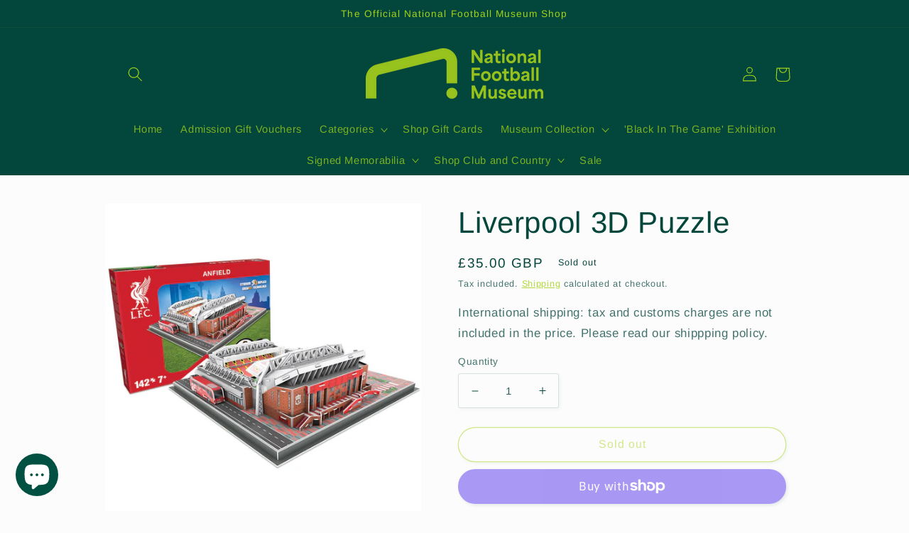

--- FILE ---
content_type: text/html; charset=utf-8
request_url: https://shop.nationalfootballmuseum.com/products/liverpool-3d-puzzle
body_size: 42019
content:
<!doctype html>
<html class="no-js" lang="en">
  <head><!--Content in content_for_header -->
<!--LayoutHub-Embed--><link rel="stylesheet" type="text/css" href="data:text/css;base64," media="all">
<!--LH--><!--/LayoutHub-Embed--><meta name="google-site-verification" content="6AXcE970vZtoUIo3piA2IEHCbnhRyThI5b26UvJA0Jk" />
    <meta charset="utf-8">
    <meta http-equiv="X-UA-Compatible" content="IE=edge">
    <meta name="viewport" content="width=device-width,initial-scale=1">
    <meta name="theme-color" content="">
    <link rel="canonical" href="https://shop.nationalfootballmuseum.com/products/liverpool-3d-puzzle">
    <link rel="preconnect" href="https://cdn.shopify.com" crossorigin><link rel="preconnect" href="https://fonts.shopifycdn.com" crossorigin><title>
      Liverpool 3D Puzzle
 &ndash; National Football Museum Shop</title>

    
      <meta name="description" content="Ready to get your puzzling game up to speed? Test yourself with this 142-piece 3D Liverpool FC Puzzle. With an impressive size of 41 cm x 30 cm x 7 cm, this perfect replica is sure to challenge your mind—and maybe even your patience. But at least it won&#39;t seem like a chore—because it promises to be fun for all ages, 7 ">
    

    

<meta property="og:site_name" content="National Football Museum Shop">
<meta property="og:url" content="https://shop.nationalfootballmuseum.com/products/liverpool-3d-puzzle">
<meta property="og:title" content="Liverpool 3D Puzzle">
<meta property="og:type" content="product">
<meta property="og:description" content="Ready to get your puzzling game up to speed? Test yourself with this 142-piece 3D Liverpool FC Puzzle. With an impressive size of 41 cm x 30 cm x 7 cm, this perfect replica is sure to challenge your mind—and maybe even your patience. But at least it won&#39;t seem like a chore—because it promises to be fun for all ages, 7 "><meta property="og:image" content="http://shop.nationalfootballmuseum.com/cdn/shop/files/TM-03456-Liverpool-FC-3D-Stadium-Puzzle-3_ecd4bd41-72f9-4af9-995c-ea0ad9d52d7f.jpg?v=1760707544">
  <meta property="og:image:secure_url" content="https://shop.nationalfootballmuseum.com/cdn/shop/files/TM-03456-Liverpool-FC-3D-Stadium-Puzzle-3_ecd4bd41-72f9-4af9-995c-ea0ad9d52d7f.jpg?v=1760707544">
  <meta property="og:image:width" content="1001">
  <meta property="og:image:height" content="1001"><meta property="og:price:amount" content="35.00">
  <meta property="og:price:currency" content="GBP"><meta name="twitter:site" content="@FootballMuseum?ref_src=twsrc%5Egoogle%7Ctwcamp%5Eserp%7Ctwgr%5Eauthor"><meta name="twitter:card" content="summary_large_image">
<meta name="twitter:title" content="Liverpool 3D Puzzle">
<meta name="twitter:description" content="Ready to get your puzzling game up to speed? Test yourself with this 142-piece 3D Liverpool FC Puzzle. With an impressive size of 41 cm x 30 cm x 7 cm, this perfect replica is sure to challenge your mind—and maybe even your patience. But at least it won&#39;t seem like a chore—because it promises to be fun for all ages, 7 ">


    <script src="//shop.nationalfootballmuseum.com/cdn/shop/t/12/assets/global.js?v=24850326154503943211650874289" defer="defer"></script>
    <script>window.performance && window.performance.mark && window.performance.mark('shopify.content_for_header.start');</script><meta name="google-site-verification" content="6AXcE970vZtoUIo3piA2IEHCbnhRyThI5b26UvJA0Jk">
<meta id="shopify-digital-wallet" name="shopify-digital-wallet" content="/51153830056/digital_wallets/dialog">
<meta name="shopify-checkout-api-token" content="4af82b0fe120dc7f9a242f31a26ddf6e">
<link rel="alternate" type="application/json+oembed" href="https://shop.nationalfootballmuseum.com/products/liverpool-3d-puzzle.oembed">
<script async="async" src="/checkouts/internal/preloads.js?locale=en-GB"></script>
<link rel="preconnect" href="https://shop.app" crossorigin="anonymous">
<script async="async" src="https://shop.app/checkouts/internal/preloads.js?locale=en-GB&shop_id=51153830056" crossorigin="anonymous"></script>
<script id="apple-pay-shop-capabilities" type="application/json">{"shopId":51153830056,"countryCode":"GB","currencyCode":"GBP","merchantCapabilities":["supports3DS"],"merchantId":"gid:\/\/shopify\/Shop\/51153830056","merchantName":"National Football Museum Shop","requiredBillingContactFields":["postalAddress","email","phone"],"requiredShippingContactFields":["postalAddress","email","phone"],"shippingType":"shipping","supportedNetworks":["visa","maestro","masterCard","amex","discover","elo"],"total":{"type":"pending","label":"National Football Museum Shop","amount":"1.00"},"shopifyPaymentsEnabled":true,"supportsSubscriptions":true}</script>
<script id="shopify-features" type="application/json">{"accessToken":"4af82b0fe120dc7f9a242f31a26ddf6e","betas":["rich-media-storefront-analytics"],"domain":"shop.nationalfootballmuseum.com","predictiveSearch":true,"shopId":51153830056,"locale":"en"}</script>
<script>var Shopify = Shopify || {};
Shopify.shop = "national-football-museum-shop.myshopify.com";
Shopify.locale = "en";
Shopify.currency = {"active":"GBP","rate":"1.0"};
Shopify.country = "GB";
Shopify.theme = {"name":"Studio","id":130136146088,"schema_name":"Studio","schema_version":"2.0.0","theme_store_id":1431,"role":"main"};
Shopify.theme.handle = "null";
Shopify.theme.style = {"id":null,"handle":null};
Shopify.cdnHost = "shop.nationalfootballmuseum.com/cdn";
Shopify.routes = Shopify.routes || {};
Shopify.routes.root = "/";</script>
<script type="module">!function(o){(o.Shopify=o.Shopify||{}).modules=!0}(window);</script>
<script>!function(o){function n(){var o=[];function n(){o.push(Array.prototype.slice.apply(arguments))}return n.q=o,n}var t=o.Shopify=o.Shopify||{};t.loadFeatures=n(),t.autoloadFeatures=n()}(window);</script>
<script>
  window.ShopifyPay = window.ShopifyPay || {};
  window.ShopifyPay.apiHost = "shop.app\/pay";
  window.ShopifyPay.redirectState = null;
</script>
<script id="shop-js-analytics" type="application/json">{"pageType":"product"}</script>
<script defer="defer" async type="module" src="//shop.nationalfootballmuseum.com/cdn/shopifycloud/shop-js/modules/v2/client.init-shop-cart-sync_C5BV16lS.en.esm.js"></script>
<script defer="defer" async type="module" src="//shop.nationalfootballmuseum.com/cdn/shopifycloud/shop-js/modules/v2/chunk.common_CygWptCX.esm.js"></script>
<script type="module">
  await import("//shop.nationalfootballmuseum.com/cdn/shopifycloud/shop-js/modules/v2/client.init-shop-cart-sync_C5BV16lS.en.esm.js");
await import("//shop.nationalfootballmuseum.com/cdn/shopifycloud/shop-js/modules/v2/chunk.common_CygWptCX.esm.js");

  window.Shopify.SignInWithShop?.initShopCartSync?.({"fedCMEnabled":true,"windoidEnabled":true});

</script>
<script>
  window.Shopify = window.Shopify || {};
  if (!window.Shopify.featureAssets) window.Shopify.featureAssets = {};
  window.Shopify.featureAssets['shop-js'] = {"shop-cart-sync":["modules/v2/client.shop-cart-sync_ZFArdW7E.en.esm.js","modules/v2/chunk.common_CygWptCX.esm.js"],"init-fed-cm":["modules/v2/client.init-fed-cm_CmiC4vf6.en.esm.js","modules/v2/chunk.common_CygWptCX.esm.js"],"shop-button":["modules/v2/client.shop-button_tlx5R9nI.en.esm.js","modules/v2/chunk.common_CygWptCX.esm.js"],"shop-cash-offers":["modules/v2/client.shop-cash-offers_DOA2yAJr.en.esm.js","modules/v2/chunk.common_CygWptCX.esm.js","modules/v2/chunk.modal_D71HUcav.esm.js"],"init-windoid":["modules/v2/client.init-windoid_sURxWdc1.en.esm.js","modules/v2/chunk.common_CygWptCX.esm.js"],"shop-toast-manager":["modules/v2/client.shop-toast-manager_ClPi3nE9.en.esm.js","modules/v2/chunk.common_CygWptCX.esm.js"],"init-shop-email-lookup-coordinator":["modules/v2/client.init-shop-email-lookup-coordinator_B8hsDcYM.en.esm.js","modules/v2/chunk.common_CygWptCX.esm.js"],"init-shop-cart-sync":["modules/v2/client.init-shop-cart-sync_C5BV16lS.en.esm.js","modules/v2/chunk.common_CygWptCX.esm.js"],"avatar":["modules/v2/client.avatar_BTnouDA3.en.esm.js"],"pay-button":["modules/v2/client.pay-button_FdsNuTd3.en.esm.js","modules/v2/chunk.common_CygWptCX.esm.js"],"init-customer-accounts":["modules/v2/client.init-customer-accounts_DxDtT_ad.en.esm.js","modules/v2/client.shop-login-button_C5VAVYt1.en.esm.js","modules/v2/chunk.common_CygWptCX.esm.js","modules/v2/chunk.modal_D71HUcav.esm.js"],"init-shop-for-new-customer-accounts":["modules/v2/client.init-shop-for-new-customer-accounts_ChsxoAhi.en.esm.js","modules/v2/client.shop-login-button_C5VAVYt1.en.esm.js","modules/v2/chunk.common_CygWptCX.esm.js","modules/v2/chunk.modal_D71HUcav.esm.js"],"shop-login-button":["modules/v2/client.shop-login-button_C5VAVYt1.en.esm.js","modules/v2/chunk.common_CygWptCX.esm.js","modules/v2/chunk.modal_D71HUcav.esm.js"],"init-customer-accounts-sign-up":["modules/v2/client.init-customer-accounts-sign-up_CPSyQ0Tj.en.esm.js","modules/v2/client.shop-login-button_C5VAVYt1.en.esm.js","modules/v2/chunk.common_CygWptCX.esm.js","modules/v2/chunk.modal_D71HUcav.esm.js"],"shop-follow-button":["modules/v2/client.shop-follow-button_Cva4Ekp9.en.esm.js","modules/v2/chunk.common_CygWptCX.esm.js","modules/v2/chunk.modal_D71HUcav.esm.js"],"checkout-modal":["modules/v2/client.checkout-modal_BPM8l0SH.en.esm.js","modules/v2/chunk.common_CygWptCX.esm.js","modules/v2/chunk.modal_D71HUcav.esm.js"],"lead-capture":["modules/v2/client.lead-capture_Bi8yE_yS.en.esm.js","modules/v2/chunk.common_CygWptCX.esm.js","modules/v2/chunk.modal_D71HUcav.esm.js"],"shop-login":["modules/v2/client.shop-login_D6lNrXab.en.esm.js","modules/v2/chunk.common_CygWptCX.esm.js","modules/v2/chunk.modal_D71HUcav.esm.js"],"payment-terms":["modules/v2/client.payment-terms_CZxnsJam.en.esm.js","modules/v2/chunk.common_CygWptCX.esm.js","modules/v2/chunk.modal_D71HUcav.esm.js"]};
</script>
<script>(function() {
  var isLoaded = false;
  function asyncLoad() {
    if (isLoaded) return;
    isLoaded = true;
    var urls = ["https:\/\/chimpstatic.com\/mcjs-connected\/js\/users\/84e3ff75267db29c2597e25ef\/27ec5826337d3658a036ae51a.js?shop=national-football-museum-shop.myshopify.com","https:\/\/a.mailmunch.co\/widgets\/site-992440-10b5d02784ec8bf8462b1317960ef2d27088047b.js?shop=national-football-museum-shop.myshopify.com"];
    for (var i = 0; i < urls.length; i++) {
      var s = document.createElement('script');
      s.type = 'text/javascript';
      s.async = true;
      s.src = urls[i];
      var x = document.getElementsByTagName('script')[0];
      x.parentNode.insertBefore(s, x);
    }
  };
  if(window.attachEvent) {
    window.attachEvent('onload', asyncLoad);
  } else {
    window.addEventListener('load', asyncLoad, false);
  }
})();</script>
<script id="__st">var __st={"a":51153830056,"offset":0,"reqid":"47912ce3-1a56-4279-bc93-4493854c6486-1768605010","pageurl":"shop.nationalfootballmuseum.com\/products\/liverpool-3d-puzzle","u":"63b6e7f9350e","p":"product","rtyp":"product","rid":7899142717608};</script>
<script>window.ShopifyPaypalV4VisibilityTracking = true;</script>
<script id="captcha-bootstrap">!function(){'use strict';const t='contact',e='account',n='new_comment',o=[[t,t],['blogs',n],['comments',n],[t,'customer']],c=[[e,'customer_login'],[e,'guest_login'],[e,'recover_customer_password'],[e,'create_customer']],r=t=>t.map((([t,e])=>`form[action*='/${t}']:not([data-nocaptcha='true']) input[name='form_type'][value='${e}']`)).join(','),a=t=>()=>t?[...document.querySelectorAll(t)].map((t=>t.form)):[];function s(){const t=[...o],e=r(t);return a(e)}const i='password',u='form_key',d=['recaptcha-v3-token','g-recaptcha-response','h-captcha-response',i],f=()=>{try{return window.sessionStorage}catch{return}},m='__shopify_v',_=t=>t.elements[u];function p(t,e,n=!1){try{const o=window.sessionStorage,c=JSON.parse(o.getItem(e)),{data:r}=function(t){const{data:e,action:n}=t;return t[m]||n?{data:e,action:n}:{data:t,action:n}}(c);for(const[e,n]of Object.entries(r))t.elements[e]&&(t.elements[e].value=n);n&&o.removeItem(e)}catch(o){console.error('form repopulation failed',{error:o})}}const l='form_type',E='cptcha';function T(t){t.dataset[E]=!0}const w=window,h=w.document,L='Shopify',v='ce_forms',y='captcha';let A=!1;((t,e)=>{const n=(g='f06e6c50-85a8-45c8-87d0-21a2b65856fe',I='https://cdn.shopify.com/shopifycloud/storefront-forms-hcaptcha/ce_storefront_forms_captcha_hcaptcha.v1.5.2.iife.js',D={infoText:'Protected by hCaptcha',privacyText:'Privacy',termsText:'Terms'},(t,e,n)=>{const o=w[L][v],c=o.bindForm;if(c)return c(t,g,e,D).then(n);var r;o.q.push([[t,g,e,D],n]),r=I,A||(h.body.append(Object.assign(h.createElement('script'),{id:'captcha-provider',async:!0,src:r})),A=!0)});var g,I,D;w[L]=w[L]||{},w[L][v]=w[L][v]||{},w[L][v].q=[],w[L][y]=w[L][y]||{},w[L][y].protect=function(t,e){n(t,void 0,e),T(t)},Object.freeze(w[L][y]),function(t,e,n,w,h,L){const[v,y,A,g]=function(t,e,n){const i=e?o:[],u=t?c:[],d=[...i,...u],f=r(d),m=r(i),_=r(d.filter((([t,e])=>n.includes(e))));return[a(f),a(m),a(_),s()]}(w,h,L),I=t=>{const e=t.target;return e instanceof HTMLFormElement?e:e&&e.form},D=t=>v().includes(t);t.addEventListener('submit',(t=>{const e=I(t);if(!e)return;const n=D(e)&&!e.dataset.hcaptchaBound&&!e.dataset.recaptchaBound,o=_(e),c=g().includes(e)&&(!o||!o.value);(n||c)&&t.preventDefault(),c&&!n&&(function(t){try{if(!f())return;!function(t){const e=f();if(!e)return;const n=_(t);if(!n)return;const o=n.value;o&&e.removeItem(o)}(t);const e=Array.from(Array(32),(()=>Math.random().toString(36)[2])).join('');!function(t,e){_(t)||t.append(Object.assign(document.createElement('input'),{type:'hidden',name:u})),t.elements[u].value=e}(t,e),function(t,e){const n=f();if(!n)return;const o=[...t.querySelectorAll(`input[type='${i}']`)].map((({name:t})=>t)),c=[...d,...o],r={};for(const[a,s]of new FormData(t).entries())c.includes(a)||(r[a]=s);n.setItem(e,JSON.stringify({[m]:1,action:t.action,data:r}))}(t,e)}catch(e){console.error('failed to persist form',e)}}(e),e.submit())}));const S=(t,e)=>{t&&!t.dataset[E]&&(n(t,e.some((e=>e===t))),T(t))};for(const o of['focusin','change'])t.addEventListener(o,(t=>{const e=I(t);D(e)&&S(e,y())}));const B=e.get('form_key'),M=e.get(l),P=B&&M;t.addEventListener('DOMContentLoaded',(()=>{const t=y();if(P)for(const e of t)e.elements[l].value===M&&p(e,B);[...new Set([...A(),...v().filter((t=>'true'===t.dataset.shopifyCaptcha))])].forEach((e=>S(e,t)))}))}(h,new URLSearchParams(w.location.search),n,t,e,['guest_login'])})(!0,!0)}();</script>
<script integrity="sha256-4kQ18oKyAcykRKYeNunJcIwy7WH5gtpwJnB7kiuLZ1E=" data-source-attribution="shopify.loadfeatures" defer="defer" src="//shop.nationalfootballmuseum.com/cdn/shopifycloud/storefront/assets/storefront/load_feature-a0a9edcb.js" crossorigin="anonymous"></script>
<script crossorigin="anonymous" defer="defer" src="//shop.nationalfootballmuseum.com/cdn/shopifycloud/storefront/assets/shopify_pay/storefront-65b4c6d7.js?v=20250812"></script>
<script data-source-attribution="shopify.dynamic_checkout.dynamic.init">var Shopify=Shopify||{};Shopify.PaymentButton=Shopify.PaymentButton||{isStorefrontPortableWallets:!0,init:function(){window.Shopify.PaymentButton.init=function(){};var t=document.createElement("script");t.src="https://shop.nationalfootballmuseum.com/cdn/shopifycloud/portable-wallets/latest/portable-wallets.en.js",t.type="module",document.head.appendChild(t)}};
</script>
<script data-source-attribution="shopify.dynamic_checkout.buyer_consent">
  function portableWalletsHideBuyerConsent(e){var t=document.getElementById("shopify-buyer-consent"),n=document.getElementById("shopify-subscription-policy-button");t&&n&&(t.classList.add("hidden"),t.setAttribute("aria-hidden","true"),n.removeEventListener("click",e))}function portableWalletsShowBuyerConsent(e){var t=document.getElementById("shopify-buyer-consent"),n=document.getElementById("shopify-subscription-policy-button");t&&n&&(t.classList.remove("hidden"),t.removeAttribute("aria-hidden"),n.addEventListener("click",e))}window.Shopify?.PaymentButton&&(window.Shopify.PaymentButton.hideBuyerConsent=portableWalletsHideBuyerConsent,window.Shopify.PaymentButton.showBuyerConsent=portableWalletsShowBuyerConsent);
</script>
<script>
  function portableWalletsCleanup(e){e&&e.src&&console.error("Failed to load portable wallets script "+e.src);var t=document.querySelectorAll("shopify-accelerated-checkout .shopify-payment-button__skeleton, shopify-accelerated-checkout-cart .wallet-cart-button__skeleton"),e=document.getElementById("shopify-buyer-consent");for(let e=0;e<t.length;e++)t[e].remove();e&&e.remove()}function portableWalletsNotLoadedAsModule(e){e instanceof ErrorEvent&&"string"==typeof e.message&&e.message.includes("import.meta")&&"string"==typeof e.filename&&e.filename.includes("portable-wallets")&&(window.removeEventListener("error",portableWalletsNotLoadedAsModule),window.Shopify.PaymentButton.failedToLoad=e,"loading"===document.readyState?document.addEventListener("DOMContentLoaded",window.Shopify.PaymentButton.init):window.Shopify.PaymentButton.init())}window.addEventListener("error",portableWalletsNotLoadedAsModule);
</script>

<script type="module" src="https://shop.nationalfootballmuseum.com/cdn/shopifycloud/portable-wallets/latest/portable-wallets.en.js" onError="portableWalletsCleanup(this)" crossorigin="anonymous"></script>
<script nomodule>
  document.addEventListener("DOMContentLoaded", portableWalletsCleanup);
</script>

<script id='scb4127' type='text/javascript' async='' src='https://shop.nationalfootballmuseum.com/cdn/shopifycloud/privacy-banner/storefront-banner.js'></script><link id="shopify-accelerated-checkout-styles" rel="stylesheet" media="screen" href="https://shop.nationalfootballmuseum.com/cdn/shopifycloud/portable-wallets/latest/accelerated-checkout-backwards-compat.css" crossorigin="anonymous">
<style id="shopify-accelerated-checkout-cart">
        #shopify-buyer-consent {
  margin-top: 1em;
  display: inline-block;
  width: 100%;
}

#shopify-buyer-consent.hidden {
  display: none;
}

#shopify-subscription-policy-button {
  background: none;
  border: none;
  padding: 0;
  text-decoration: underline;
  font-size: inherit;
  cursor: pointer;
}

#shopify-subscription-policy-button::before {
  box-shadow: none;
}

      </style>
<script id="sections-script" data-sections="product-recommendations,header,footer" defer="defer" src="//shop.nationalfootballmuseum.com/cdn/shop/t/12/compiled_assets/scripts.js?v=2892"></script>
<script>window.performance && window.performance.mark && window.performance.mark('shopify.content_for_header.end');</script>


    <style data-shopify>
      @font-face {
  font-family: Arimo;
  font-weight: 400;
  font-style: normal;
  font-display: swap;
  src: url("//shop.nationalfootballmuseum.com/cdn/fonts/arimo/arimo_n4.a7efb558ca22d2002248bbe6f302a98edee38e35.woff2") format("woff2"),
       url("//shop.nationalfootballmuseum.com/cdn/fonts/arimo/arimo_n4.0da809f7d1d5ede2a73be7094ac00741efdb6387.woff") format("woff");
}

      @font-face {
  font-family: Arimo;
  font-weight: 700;
  font-style: normal;
  font-display: swap;
  src: url("//shop.nationalfootballmuseum.com/cdn/fonts/arimo/arimo_n7.1d2d0638e6a1228d86beb0e10006e3280ccb2d04.woff2") format("woff2"),
       url("//shop.nationalfootballmuseum.com/cdn/fonts/arimo/arimo_n7.f4b9139e8eac4a17b38b8707044c20f54c3be479.woff") format("woff");
}

      @font-face {
  font-family: Arimo;
  font-weight: 400;
  font-style: italic;
  font-display: swap;
  src: url("//shop.nationalfootballmuseum.com/cdn/fonts/arimo/arimo_i4.438ddb21a1b98c7230698d70dc1a21df235701b2.woff2") format("woff2"),
       url("//shop.nationalfootballmuseum.com/cdn/fonts/arimo/arimo_i4.0e1908a0dc1ec32fabb5a03a0c9ee2083f82e3d7.woff") format("woff");
}

      @font-face {
  font-family: Arimo;
  font-weight: 700;
  font-style: italic;
  font-display: swap;
  src: url("//shop.nationalfootballmuseum.com/cdn/fonts/arimo/arimo_i7.b9f09537c29041ec8d51f8cdb7c9b8e4f1f82cb1.woff2") format("woff2"),
       url("//shop.nationalfootballmuseum.com/cdn/fonts/arimo/arimo_i7.ec659fc855f754fd0b1bd052e606bba1058f73da.woff") format("woff");
}

      @font-face {
  font-family: Arimo;
  font-weight: 400;
  font-style: normal;
  font-display: swap;
  src: url("//shop.nationalfootballmuseum.com/cdn/fonts/arimo/arimo_n4.a7efb558ca22d2002248bbe6f302a98edee38e35.woff2") format("woff2"),
       url("//shop.nationalfootballmuseum.com/cdn/fonts/arimo/arimo_n4.0da809f7d1d5ede2a73be7094ac00741efdb6387.woff") format("woff");
}


      :root {
        --font-body-family: Arimo, sans-serif;
        --font-body-style: normal;
        --font-body-weight: 400;
        --font-body-weight-bold: 700;

        --font-heading-family: Arimo, sans-serif;
        --font-heading-style: normal;
        --font-heading-weight: 400;

        --font-body-scale: 1.05;
        --font-heading-scale: 1.0;

        --color-base-text: 3, 70, 60;
        --color-shadow: 3, 70, 60;
        --color-base-background-1: 252, 252, 252;
        --color-base-background-2: 234, 74, 74;
        --color-base-solid-button-labels: 164, 212, 24;
        --color-base-outline-button-labels: 164, 212, 24;
        --color-base-accent-1: 3, 70, 60;
        --color-base-accent-2: 164, 212, 24;
        --payment-terms-background-color: #fcfcfc;

        --gradient-base-background-1: #fcfcfc;
        --gradient-base-background-2: #ea4a4a;
        --gradient-base-accent-1: #03463c;
        --gradient-base-accent-2: #a4d418;

        --media-padding: px;
        --media-border-opacity: 0.05;
        --media-border-width: 0px;
        --media-radius: 0px;
        --media-shadow-opacity: 0.0;
        --media-shadow-horizontal-offset: 0px;
        --media-shadow-vertical-offset: 0px;
        --media-shadow-blur-radius: 0px;

        --page-width: 100rem;
        --page-width-margin: 0rem;

        --card-image-padding: 0.0rem;
        --card-corner-radius: 0.0rem;
        --card-text-alignment: center;
        --card-border-width: 0.0rem;
        --card-border-opacity: 0.0;
        --card-shadow-opacity: 0.1;
        --card-shadow-horizontal-offset: 0.0rem;
        --card-shadow-vertical-offset: 0.0rem;
        --card-shadow-blur-radius: 0.0rem;

        --badge-corner-radius: 4.0rem;

        --popup-border-width: 0px;
        --popup-border-opacity: 0.1;
        --popup-corner-radius: 0px;
        --popup-shadow-opacity: 0.1;
        --popup-shadow-horizontal-offset: 6px;
        --popup-shadow-vertical-offset: 6px;
        --popup-shadow-blur-radius: 25px;

        --drawer-border-width: 1px;
        --drawer-border-opacity: 0.1;
        --drawer-shadow-opacity: 0.0;
        --drawer-shadow-horizontal-offset: 0px;
        --drawer-shadow-vertical-offset: 0px;
        --drawer-shadow-blur-radius: 0px;

        --spacing-sections-desktop: 0px;
        --spacing-sections-mobile: 0px;

        --grid-desktop-vertical-spacing: 40px;
        --grid-desktop-horizontal-spacing: 40px;
        --grid-mobile-vertical-spacing: 20px;
        --grid-mobile-horizontal-spacing: 20px;

        --text-boxes-border-opacity: 0.0;
        --text-boxes-border-width: 0px;
        --text-boxes-radius: 0px;
        --text-boxes-shadow-opacity: 0.0;
        --text-boxes-shadow-horizontal-offset: 0px;
        --text-boxes-shadow-vertical-offset: 0px;
        --text-boxes-shadow-blur-radius: 0px;

        --buttons-radius: 40px;
        --buttons-radius-outset: 41px;
        --buttons-border-width: 1px;
        --buttons-border-opacity: 1.0;
        --buttons-shadow-opacity: 0.1;
        --buttons-shadow-horizontal-offset: 2px;
        --buttons-shadow-vertical-offset: 2px;
        --buttons-shadow-blur-radius: 5px;
        --buttons-border-offset: 0.3px;

        --inputs-radius: 2px;
        --inputs-border-width: 1px;
        --inputs-border-opacity: 0.15;
        --inputs-shadow-opacity: 0.05;
        --inputs-shadow-horizontal-offset: 2px;
        --inputs-margin-offset: 2px;
        --inputs-shadow-vertical-offset: 2px;
        --inputs-shadow-blur-radius: 5px;
        --inputs-radius-outset: 3px;

        --variant-pills-radius: 40px;
        --variant-pills-border-width: 1px;
        --variant-pills-border-opacity: 0.55;
        --variant-pills-shadow-opacity: 0.0;
        --variant-pills-shadow-horizontal-offset: 0px;
        --variant-pills-shadow-vertical-offset: 0px;
        --variant-pills-shadow-blur-radius: 0px;
      }

      *,
      *::before,
      *::after {
        box-sizing: inherit;
      }

      html {
        box-sizing: border-box;
        font-size: calc(var(--font-body-scale) * 62.5%);
        height: 100%;
      }

      body {
        display: grid;
        grid-template-rows: auto auto 1fr auto;
        grid-template-columns: 100%;
        min-height: 100%;
        margin: 0;
        font-size: 1.5rem;
        letter-spacing: 0.06rem;
        line-height: calc(1 + 0.8 / var(--font-body-scale));
        font-family: var(--font-body-family);
        font-style: var(--font-body-style);
        font-weight: var(--font-body-weight);
      }

      @media screen and (min-width: 750px) {
        body {
          font-size: 1.6rem;
        }
      }
    </style>

    <link href="//shop.nationalfootballmuseum.com/cdn/shop/t/12/assets/base.css?v=33648442733440060821650874304" rel="stylesheet" type="text/css" media="all" />
<link rel="preload" as="font" href="//shop.nationalfootballmuseum.com/cdn/fonts/arimo/arimo_n4.a7efb558ca22d2002248bbe6f302a98edee38e35.woff2" type="font/woff2" crossorigin><link rel="preload" as="font" href="//shop.nationalfootballmuseum.com/cdn/fonts/arimo/arimo_n4.a7efb558ca22d2002248bbe6f302a98edee38e35.woff2" type="font/woff2" crossorigin><link rel="stylesheet" href="//shop.nationalfootballmuseum.com/cdn/shop/t/12/assets/component-predictive-search.css?v=165644661289088488651650874285" media="print" onload="this.media='all'"><script>document.documentElement.className = document.documentElement.className.replace('no-js', 'js');
    if (Shopify.designMode) {
      document.documentElement.classList.add('shopify-design-mode');
    }
    </script>
    

  <script src="https://cdn.shopify.com/extensions/7d130b81-2445-42f2-b4a4-905651358e17/wod-preorder-now-28/assets/preorder-now-source.js" type="text/javascript" defer="defer"></script>
<link href="https://cdn.shopify.com/extensions/7d130b81-2445-42f2-b4a4-905651358e17/wod-preorder-now-28/assets/preorder-now-source.css" rel="stylesheet" type="text/css" media="all">
<script src="https://cdn.shopify.com/extensions/7bc9bb47-adfa-4267-963e-cadee5096caf/inbox-1252/assets/inbox-chat-loader.js" type="text/javascript" defer="defer"></script>
<link href="https://monorail-edge.shopifysvc.com" rel="dns-prefetch">
<script>(function(){if ("sendBeacon" in navigator && "performance" in window) {try {var session_token_from_headers = performance.getEntriesByType('navigation')[0].serverTiming.find(x => x.name == '_s').description;} catch {var session_token_from_headers = undefined;}var session_cookie_matches = document.cookie.match(/_shopify_s=([^;]*)/);var session_token_from_cookie = session_cookie_matches && session_cookie_matches.length === 2 ? session_cookie_matches[1] : "";var session_token = session_token_from_headers || session_token_from_cookie || "";function handle_abandonment_event(e) {var entries = performance.getEntries().filter(function(entry) {return /monorail-edge.shopifysvc.com/.test(entry.name);});if (!window.abandonment_tracked && entries.length === 0) {window.abandonment_tracked = true;var currentMs = Date.now();var navigation_start = performance.timing.navigationStart;var payload = {shop_id: 51153830056,url: window.location.href,navigation_start,duration: currentMs - navigation_start,session_token,page_type: "product"};window.navigator.sendBeacon("https://monorail-edge.shopifysvc.com/v1/produce", JSON.stringify({schema_id: "online_store_buyer_site_abandonment/1.1",payload: payload,metadata: {event_created_at_ms: currentMs,event_sent_at_ms: currentMs}}));}}window.addEventListener('pagehide', handle_abandonment_event);}}());</script>
<script id="web-pixels-manager-setup">(function e(e,d,r,n,o){if(void 0===o&&(o={}),!Boolean(null===(a=null===(i=window.Shopify)||void 0===i?void 0:i.analytics)||void 0===a?void 0:a.replayQueue)){var i,a;window.Shopify=window.Shopify||{};var t=window.Shopify;t.analytics=t.analytics||{};var s=t.analytics;s.replayQueue=[],s.publish=function(e,d,r){return s.replayQueue.push([e,d,r]),!0};try{self.performance.mark("wpm:start")}catch(e){}var l=function(){var e={modern:/Edge?\/(1{2}[4-9]|1[2-9]\d|[2-9]\d{2}|\d{4,})\.\d+(\.\d+|)|Firefox\/(1{2}[4-9]|1[2-9]\d|[2-9]\d{2}|\d{4,})\.\d+(\.\d+|)|Chrom(ium|e)\/(9{2}|\d{3,})\.\d+(\.\d+|)|(Maci|X1{2}).+ Version\/(15\.\d+|(1[6-9]|[2-9]\d|\d{3,})\.\d+)([,.]\d+|)( \(\w+\)|)( Mobile\/\w+|) Safari\/|Chrome.+OPR\/(9{2}|\d{3,})\.\d+\.\d+|(CPU[ +]OS|iPhone[ +]OS|CPU[ +]iPhone|CPU IPhone OS|CPU iPad OS)[ +]+(15[._]\d+|(1[6-9]|[2-9]\d|\d{3,})[._]\d+)([._]\d+|)|Android:?[ /-](13[3-9]|1[4-9]\d|[2-9]\d{2}|\d{4,})(\.\d+|)(\.\d+|)|Android.+Firefox\/(13[5-9]|1[4-9]\d|[2-9]\d{2}|\d{4,})\.\d+(\.\d+|)|Android.+Chrom(ium|e)\/(13[3-9]|1[4-9]\d|[2-9]\d{2}|\d{4,})\.\d+(\.\d+|)|SamsungBrowser\/([2-9]\d|\d{3,})\.\d+/,legacy:/Edge?\/(1[6-9]|[2-9]\d|\d{3,})\.\d+(\.\d+|)|Firefox\/(5[4-9]|[6-9]\d|\d{3,})\.\d+(\.\d+|)|Chrom(ium|e)\/(5[1-9]|[6-9]\d|\d{3,})\.\d+(\.\d+|)([\d.]+$|.*Safari\/(?![\d.]+ Edge\/[\d.]+$))|(Maci|X1{2}).+ Version\/(10\.\d+|(1[1-9]|[2-9]\d|\d{3,})\.\d+)([,.]\d+|)( \(\w+\)|)( Mobile\/\w+|) Safari\/|Chrome.+OPR\/(3[89]|[4-9]\d|\d{3,})\.\d+\.\d+|(CPU[ +]OS|iPhone[ +]OS|CPU[ +]iPhone|CPU IPhone OS|CPU iPad OS)[ +]+(10[._]\d+|(1[1-9]|[2-9]\d|\d{3,})[._]\d+)([._]\d+|)|Android:?[ /-](13[3-9]|1[4-9]\d|[2-9]\d{2}|\d{4,})(\.\d+|)(\.\d+|)|Mobile Safari.+OPR\/([89]\d|\d{3,})\.\d+\.\d+|Android.+Firefox\/(13[5-9]|1[4-9]\d|[2-9]\d{2}|\d{4,})\.\d+(\.\d+|)|Android.+Chrom(ium|e)\/(13[3-9]|1[4-9]\d|[2-9]\d{2}|\d{4,})\.\d+(\.\d+|)|Android.+(UC? ?Browser|UCWEB|U3)[ /]?(15\.([5-9]|\d{2,})|(1[6-9]|[2-9]\d|\d{3,})\.\d+)\.\d+|SamsungBrowser\/(5\.\d+|([6-9]|\d{2,})\.\d+)|Android.+MQ{2}Browser\/(14(\.(9|\d{2,})|)|(1[5-9]|[2-9]\d|\d{3,})(\.\d+|))(\.\d+|)|K[Aa][Ii]OS\/(3\.\d+|([4-9]|\d{2,})\.\d+)(\.\d+|)/},d=e.modern,r=e.legacy,n=navigator.userAgent;return n.match(d)?"modern":n.match(r)?"legacy":"unknown"}(),u="modern"===l?"modern":"legacy",c=(null!=n?n:{modern:"",legacy:""})[u],f=function(e){return[e.baseUrl,"/wpm","/b",e.hashVersion,"modern"===e.buildTarget?"m":"l",".js"].join("")}({baseUrl:d,hashVersion:r,buildTarget:u}),m=function(e){var d=e.version,r=e.bundleTarget,n=e.surface,o=e.pageUrl,i=e.monorailEndpoint;return{emit:function(e){var a=e.status,t=e.errorMsg,s=(new Date).getTime(),l=JSON.stringify({metadata:{event_sent_at_ms:s},events:[{schema_id:"web_pixels_manager_load/3.1",payload:{version:d,bundle_target:r,page_url:o,status:a,surface:n,error_msg:t},metadata:{event_created_at_ms:s}}]});if(!i)return console&&console.warn&&console.warn("[Web Pixels Manager] No Monorail endpoint provided, skipping logging."),!1;try{return self.navigator.sendBeacon.bind(self.navigator)(i,l)}catch(e){}var u=new XMLHttpRequest;try{return u.open("POST",i,!0),u.setRequestHeader("Content-Type","text/plain"),u.send(l),!0}catch(e){return console&&console.warn&&console.warn("[Web Pixels Manager] Got an unhandled error while logging to Monorail."),!1}}}}({version:r,bundleTarget:l,surface:e.surface,pageUrl:self.location.href,monorailEndpoint:e.monorailEndpoint});try{o.browserTarget=l,function(e){var d=e.src,r=e.async,n=void 0===r||r,o=e.onload,i=e.onerror,a=e.sri,t=e.scriptDataAttributes,s=void 0===t?{}:t,l=document.createElement("script"),u=document.querySelector("head"),c=document.querySelector("body");if(l.async=n,l.src=d,a&&(l.integrity=a,l.crossOrigin="anonymous"),s)for(var f in s)if(Object.prototype.hasOwnProperty.call(s,f))try{l.dataset[f]=s[f]}catch(e){}if(o&&l.addEventListener("load",o),i&&l.addEventListener("error",i),u)u.appendChild(l);else{if(!c)throw new Error("Did not find a head or body element to append the script");c.appendChild(l)}}({src:f,async:!0,onload:function(){if(!function(){var e,d;return Boolean(null===(d=null===(e=window.Shopify)||void 0===e?void 0:e.analytics)||void 0===d?void 0:d.initialized)}()){var d=window.webPixelsManager.init(e)||void 0;if(d){var r=window.Shopify.analytics;r.replayQueue.forEach((function(e){var r=e[0],n=e[1],o=e[2];d.publishCustomEvent(r,n,o)})),r.replayQueue=[],r.publish=d.publishCustomEvent,r.visitor=d.visitor,r.initialized=!0}}},onerror:function(){return m.emit({status:"failed",errorMsg:"".concat(f," has failed to load")})},sri:function(e){var d=/^sha384-[A-Za-z0-9+/=]+$/;return"string"==typeof e&&d.test(e)}(c)?c:"",scriptDataAttributes:o}),m.emit({status:"loading"})}catch(e){m.emit({status:"failed",errorMsg:(null==e?void 0:e.message)||"Unknown error"})}}})({shopId: 51153830056,storefrontBaseUrl: "https://shop.nationalfootballmuseum.com",extensionsBaseUrl: "https://extensions.shopifycdn.com/cdn/shopifycloud/web-pixels-manager",monorailEndpoint: "https://monorail-edge.shopifysvc.com/unstable/produce_batch",surface: "storefront-renderer",enabledBetaFlags: ["2dca8a86"],webPixelsConfigList: [{"id":"926646653","configuration":"{\"config\":\"{\\\"pixel_id\\\":\\\"G-G5G8M3TQ1H\\\",\\\"target_country\\\":\\\"GB\\\",\\\"gtag_events\\\":[{\\\"type\\\":\\\"begin_checkout\\\",\\\"action_label\\\":\\\"G-G5G8M3TQ1H\\\"},{\\\"type\\\":\\\"search\\\",\\\"action_label\\\":\\\"G-G5G8M3TQ1H\\\"},{\\\"type\\\":\\\"view_item\\\",\\\"action_label\\\":[\\\"G-G5G8M3TQ1H\\\",\\\"MC-C5SQ9TTN8H\\\"]},{\\\"type\\\":\\\"purchase\\\",\\\"action_label\\\":[\\\"G-G5G8M3TQ1H\\\",\\\"MC-C5SQ9TTN8H\\\"]},{\\\"type\\\":\\\"page_view\\\",\\\"action_label\\\":[\\\"G-G5G8M3TQ1H\\\",\\\"MC-C5SQ9TTN8H\\\"]},{\\\"type\\\":\\\"add_payment_info\\\",\\\"action_label\\\":\\\"G-G5G8M3TQ1H\\\"},{\\\"type\\\":\\\"add_to_cart\\\",\\\"action_label\\\":\\\"G-G5G8M3TQ1H\\\"}],\\\"enable_monitoring_mode\\\":false}\"}","eventPayloadVersion":"v1","runtimeContext":"OPEN","scriptVersion":"b2a88bafab3e21179ed38636efcd8a93","type":"APP","apiClientId":1780363,"privacyPurposes":[],"dataSharingAdjustments":{"protectedCustomerApprovalScopes":["read_customer_address","read_customer_email","read_customer_name","read_customer_personal_data","read_customer_phone"]}},{"id":"shopify-app-pixel","configuration":"{}","eventPayloadVersion":"v1","runtimeContext":"STRICT","scriptVersion":"0450","apiClientId":"shopify-pixel","type":"APP","privacyPurposes":["ANALYTICS","MARKETING"]},{"id":"shopify-custom-pixel","eventPayloadVersion":"v1","runtimeContext":"LAX","scriptVersion":"0450","apiClientId":"shopify-pixel","type":"CUSTOM","privacyPurposes":["ANALYTICS","MARKETING"]}],isMerchantRequest: false,initData: {"shop":{"name":"National Football Museum Shop","paymentSettings":{"currencyCode":"GBP"},"myshopifyDomain":"national-football-museum-shop.myshopify.com","countryCode":"GB","storefrontUrl":"https:\/\/shop.nationalfootballmuseum.com"},"customer":null,"cart":null,"checkout":null,"productVariants":[{"price":{"amount":35.0,"currencyCode":"GBP"},"product":{"title":"Liverpool 3D Puzzle","vendor":"Taylors Souvenirs","id":"7899142717608","untranslatedTitle":"Liverpool 3D Puzzle","url":"\/products\/liverpool-3d-puzzle","type":"Toys and Games"},"id":"44359841906856","image":{"src":"\/\/shop.nationalfootballmuseum.com\/cdn\/shop\/files\/TM-03456-Liverpool-FC-3D-Stadium-Puzzle-3_ecd4bd41-72f9-4af9-995c-ea0ad9d52d7f.jpg?v=1760707544"},"sku":"TOY0125","title":"Default Title","untranslatedTitle":"Default Title"}],"purchasingCompany":null},},"https://shop.nationalfootballmuseum.com/cdn","fcfee988w5aeb613cpc8e4bc33m6693e112",{"modern":"","legacy":""},{"shopId":"51153830056","storefrontBaseUrl":"https:\/\/shop.nationalfootballmuseum.com","extensionBaseUrl":"https:\/\/extensions.shopifycdn.com\/cdn\/shopifycloud\/web-pixels-manager","surface":"storefront-renderer","enabledBetaFlags":"[\"2dca8a86\"]","isMerchantRequest":"false","hashVersion":"fcfee988w5aeb613cpc8e4bc33m6693e112","publish":"custom","events":"[[\"page_viewed\",{}],[\"product_viewed\",{\"productVariant\":{\"price\":{\"amount\":35.0,\"currencyCode\":\"GBP\"},\"product\":{\"title\":\"Liverpool 3D Puzzle\",\"vendor\":\"Taylors Souvenirs\",\"id\":\"7899142717608\",\"untranslatedTitle\":\"Liverpool 3D Puzzle\",\"url\":\"\/products\/liverpool-3d-puzzle\",\"type\":\"Toys and Games\"},\"id\":\"44359841906856\",\"image\":{\"src\":\"\/\/shop.nationalfootballmuseum.com\/cdn\/shop\/files\/TM-03456-Liverpool-FC-3D-Stadium-Puzzle-3_ecd4bd41-72f9-4af9-995c-ea0ad9d52d7f.jpg?v=1760707544\"},\"sku\":\"TOY0125\",\"title\":\"Default Title\",\"untranslatedTitle\":\"Default Title\"}}]]"});</script><script>
  window.ShopifyAnalytics = window.ShopifyAnalytics || {};
  window.ShopifyAnalytics.meta = window.ShopifyAnalytics.meta || {};
  window.ShopifyAnalytics.meta.currency = 'GBP';
  var meta = {"product":{"id":7899142717608,"gid":"gid:\/\/shopify\/Product\/7899142717608","vendor":"Taylors Souvenirs","type":"Toys and Games","handle":"liverpool-3d-puzzle","variants":[{"id":44359841906856,"price":3500,"name":"Liverpool 3D Puzzle","public_title":null,"sku":"TOY0125"}],"remote":false},"page":{"pageType":"product","resourceType":"product","resourceId":7899142717608,"requestId":"47912ce3-1a56-4279-bc93-4493854c6486-1768605010"}};
  for (var attr in meta) {
    window.ShopifyAnalytics.meta[attr] = meta[attr];
  }
</script>
<script class="analytics">
  (function () {
    var customDocumentWrite = function(content) {
      var jquery = null;

      if (window.jQuery) {
        jquery = window.jQuery;
      } else if (window.Checkout && window.Checkout.$) {
        jquery = window.Checkout.$;
      }

      if (jquery) {
        jquery('body').append(content);
      }
    };

    var hasLoggedConversion = function(token) {
      if (token) {
        return document.cookie.indexOf('loggedConversion=' + token) !== -1;
      }
      return false;
    }

    var setCookieIfConversion = function(token) {
      if (token) {
        var twoMonthsFromNow = new Date(Date.now());
        twoMonthsFromNow.setMonth(twoMonthsFromNow.getMonth() + 2);

        document.cookie = 'loggedConversion=' + token + '; expires=' + twoMonthsFromNow;
      }
    }

    var trekkie = window.ShopifyAnalytics.lib = window.trekkie = window.trekkie || [];
    if (trekkie.integrations) {
      return;
    }
    trekkie.methods = [
      'identify',
      'page',
      'ready',
      'track',
      'trackForm',
      'trackLink'
    ];
    trekkie.factory = function(method) {
      return function() {
        var args = Array.prototype.slice.call(arguments);
        args.unshift(method);
        trekkie.push(args);
        return trekkie;
      };
    };
    for (var i = 0; i < trekkie.methods.length; i++) {
      var key = trekkie.methods[i];
      trekkie[key] = trekkie.factory(key);
    }
    trekkie.load = function(config) {
      trekkie.config = config || {};
      trekkie.config.initialDocumentCookie = document.cookie;
      var first = document.getElementsByTagName('script')[0];
      var script = document.createElement('script');
      script.type = 'text/javascript';
      script.onerror = function(e) {
        var scriptFallback = document.createElement('script');
        scriptFallback.type = 'text/javascript';
        scriptFallback.onerror = function(error) {
                var Monorail = {
      produce: function produce(monorailDomain, schemaId, payload) {
        var currentMs = new Date().getTime();
        var event = {
          schema_id: schemaId,
          payload: payload,
          metadata: {
            event_created_at_ms: currentMs,
            event_sent_at_ms: currentMs
          }
        };
        return Monorail.sendRequest("https://" + monorailDomain + "/v1/produce", JSON.stringify(event));
      },
      sendRequest: function sendRequest(endpointUrl, payload) {
        // Try the sendBeacon API
        if (window && window.navigator && typeof window.navigator.sendBeacon === 'function' && typeof window.Blob === 'function' && !Monorail.isIos12()) {
          var blobData = new window.Blob([payload], {
            type: 'text/plain'
          });

          if (window.navigator.sendBeacon(endpointUrl, blobData)) {
            return true;
          } // sendBeacon was not successful

        } // XHR beacon

        var xhr = new XMLHttpRequest();

        try {
          xhr.open('POST', endpointUrl);
          xhr.setRequestHeader('Content-Type', 'text/plain');
          xhr.send(payload);
        } catch (e) {
          console.log(e);
        }

        return false;
      },
      isIos12: function isIos12() {
        return window.navigator.userAgent.lastIndexOf('iPhone; CPU iPhone OS 12_') !== -1 || window.navigator.userAgent.lastIndexOf('iPad; CPU OS 12_') !== -1;
      }
    };
    Monorail.produce('monorail-edge.shopifysvc.com',
      'trekkie_storefront_load_errors/1.1',
      {shop_id: 51153830056,
      theme_id: 130136146088,
      app_name: "storefront",
      context_url: window.location.href,
      source_url: "//shop.nationalfootballmuseum.com/cdn/s/trekkie.storefront.cd680fe47e6c39ca5d5df5f0a32d569bc48c0f27.min.js"});

        };
        scriptFallback.async = true;
        scriptFallback.src = '//shop.nationalfootballmuseum.com/cdn/s/trekkie.storefront.cd680fe47e6c39ca5d5df5f0a32d569bc48c0f27.min.js';
        first.parentNode.insertBefore(scriptFallback, first);
      };
      script.async = true;
      script.src = '//shop.nationalfootballmuseum.com/cdn/s/trekkie.storefront.cd680fe47e6c39ca5d5df5f0a32d569bc48c0f27.min.js';
      first.parentNode.insertBefore(script, first);
    };
    trekkie.load(
      {"Trekkie":{"appName":"storefront","development":false,"defaultAttributes":{"shopId":51153830056,"isMerchantRequest":null,"themeId":130136146088,"themeCityHash":"14331990917079557911","contentLanguage":"en","currency":"GBP","eventMetadataId":"3c09a1e1-8c98-44e0-9078-d252f243e77e"},"isServerSideCookieWritingEnabled":true,"monorailRegion":"shop_domain","enabledBetaFlags":["65f19447"]},"Session Attribution":{},"S2S":{"facebookCapiEnabled":false,"source":"trekkie-storefront-renderer","apiClientId":580111}}
    );

    var loaded = false;
    trekkie.ready(function() {
      if (loaded) return;
      loaded = true;

      window.ShopifyAnalytics.lib = window.trekkie;

      var originalDocumentWrite = document.write;
      document.write = customDocumentWrite;
      try { window.ShopifyAnalytics.merchantGoogleAnalytics.call(this); } catch(error) {};
      document.write = originalDocumentWrite;

      window.ShopifyAnalytics.lib.page(null,{"pageType":"product","resourceType":"product","resourceId":7899142717608,"requestId":"47912ce3-1a56-4279-bc93-4493854c6486-1768605010","shopifyEmitted":true});

      var match = window.location.pathname.match(/checkouts\/(.+)\/(thank_you|post_purchase)/)
      var token = match? match[1]: undefined;
      if (!hasLoggedConversion(token)) {
        setCookieIfConversion(token);
        window.ShopifyAnalytics.lib.track("Viewed Product",{"currency":"GBP","variantId":44359841906856,"productId":7899142717608,"productGid":"gid:\/\/shopify\/Product\/7899142717608","name":"Liverpool 3D Puzzle","price":"35.00","sku":"TOY0125","brand":"Taylors Souvenirs","variant":null,"category":"Toys and Games","nonInteraction":true,"remote":false},undefined,undefined,{"shopifyEmitted":true});
      window.ShopifyAnalytics.lib.track("monorail:\/\/trekkie_storefront_viewed_product\/1.1",{"currency":"GBP","variantId":44359841906856,"productId":7899142717608,"productGid":"gid:\/\/shopify\/Product\/7899142717608","name":"Liverpool 3D Puzzle","price":"35.00","sku":"TOY0125","brand":"Taylors Souvenirs","variant":null,"category":"Toys and Games","nonInteraction":true,"remote":false,"referer":"https:\/\/shop.nationalfootballmuseum.com\/products\/liverpool-3d-puzzle"});
      }
    });


        var eventsListenerScript = document.createElement('script');
        eventsListenerScript.async = true;
        eventsListenerScript.src = "//shop.nationalfootballmuseum.com/cdn/shopifycloud/storefront/assets/shop_events_listener-3da45d37.js";
        document.getElementsByTagName('head')[0].appendChild(eventsListenerScript);

})();</script>
  <script>
  if (!window.ga || (window.ga && typeof window.ga !== 'function')) {
    window.ga = function ga() {
      (window.ga.q = window.ga.q || []).push(arguments);
      if (window.Shopify && window.Shopify.analytics && typeof window.Shopify.analytics.publish === 'function') {
        window.Shopify.analytics.publish("ga_stub_called", {}, {sendTo: "google_osp_migration"});
      }
      console.error("Shopify's Google Analytics stub called with:", Array.from(arguments), "\nSee https://help.shopify.com/manual/promoting-marketing/pixels/pixel-migration#google for more information.");
    };
    if (window.Shopify && window.Shopify.analytics && typeof window.Shopify.analytics.publish === 'function') {
      window.Shopify.analytics.publish("ga_stub_initialized", {}, {sendTo: "google_osp_migration"});
    }
  }
</script>
<script
  defer
  src="https://shop.nationalfootballmuseum.com/cdn/shopifycloud/perf-kit/shopify-perf-kit-3.0.4.min.js"
  data-application="storefront-renderer"
  data-shop-id="51153830056"
  data-render-region="gcp-us-east1"
  data-page-type="product"
  data-theme-instance-id="130136146088"
  data-theme-name="Studio"
  data-theme-version="2.0.0"
  data-monorail-region="shop_domain"
  data-resource-timing-sampling-rate="10"
  data-shs="true"
  data-shs-beacon="true"
  data-shs-export-with-fetch="true"
  data-shs-logs-sample-rate="1"
  data-shs-beacon-endpoint="https://shop.nationalfootballmuseum.com/api/collect"
></script>
</head>
<body class="gradient">
    <a class="skip-to-content-link button visually-hidden" href="#MainContent">
      Skip to content
    </a>

    <div id="shopify-section-announcement-bar" class="shopify-section"><div class="announcement-bar color-accent-1 gradient" role="region" aria-label="Announcement" ><p class="announcement-bar__message h5">
                The Official National Football Museum Shop
</p></div>
</div>
    <div id="shopify-section-header" class="shopify-section section-header"><link rel="stylesheet" href="//shop.nationalfootballmuseum.com/cdn/shop/t/12/assets/component-list-menu.css?v=151968516119678728991650874292" media="print" onload="this.media='all'">
<link rel="stylesheet" href="//shop.nationalfootballmuseum.com/cdn/shop/t/12/assets/component-search.css?v=96455689198851321781650874279" media="print" onload="this.media='all'">
<link rel="stylesheet" href="//shop.nationalfootballmuseum.com/cdn/shop/t/12/assets/component-menu-drawer.css?v=182311192829367774911650874282" media="print" onload="this.media='all'">
<link rel="stylesheet" href="//shop.nationalfootballmuseum.com/cdn/shop/t/12/assets/component-cart-notification.css?v=119852831333870967341650874276" media="print" onload="this.media='all'">
<link rel="stylesheet" href="//shop.nationalfootballmuseum.com/cdn/shop/t/12/assets/component-cart-items.css?v=23917223812499722491650874305" media="print" onload="this.media='all'"><link rel="stylesheet" href="//shop.nationalfootballmuseum.com/cdn/shop/t/12/assets/component-price.css?v=112673864592427438181650874282" media="print" onload="this.media='all'">
  <link rel="stylesheet" href="//shop.nationalfootballmuseum.com/cdn/shop/t/12/assets/component-loading-overlay.css?v=167310470843593579841650874308" media="print" onload="this.media='all'"><noscript><link href="//shop.nationalfootballmuseum.com/cdn/shop/t/12/assets/component-list-menu.css?v=151968516119678728991650874292" rel="stylesheet" type="text/css" media="all" /></noscript>
<noscript><link href="//shop.nationalfootballmuseum.com/cdn/shop/t/12/assets/component-search.css?v=96455689198851321781650874279" rel="stylesheet" type="text/css" media="all" /></noscript>
<noscript><link href="//shop.nationalfootballmuseum.com/cdn/shop/t/12/assets/component-menu-drawer.css?v=182311192829367774911650874282" rel="stylesheet" type="text/css" media="all" /></noscript>
<noscript><link href="//shop.nationalfootballmuseum.com/cdn/shop/t/12/assets/component-cart-notification.css?v=119852831333870967341650874276" rel="stylesheet" type="text/css" media="all" /></noscript>
<noscript><link href="//shop.nationalfootballmuseum.com/cdn/shop/t/12/assets/component-cart-items.css?v=23917223812499722491650874305" rel="stylesheet" type="text/css" media="all" /></noscript>

<style>
  header-drawer {
    justify-self: start;
    margin-left: -1.2rem;
  }

  @media screen and (min-width: 990px) {
    header-drawer {
      display: none;
    }
  }

  .menu-drawer-container {
    display: flex;
  }

  .list-menu {
    list-style: none;
    padding: 0;
    margin: 0;
  }

  .list-menu--inline {
    display: inline-flex;
    flex-wrap: wrap;
  }

  summary.list-menu__item {
    padding-right: 2.7rem;
  }

  .list-menu__item {
    display: flex;
    align-items: center;
    line-height: calc(1 + 0.3 / var(--font-body-scale));
  }

  .list-menu__item--link {
    text-decoration: none;
    padding-bottom: 1rem;
    padding-top: 1rem;
    line-height: calc(1 + 0.8 / var(--font-body-scale));
  }

  @media screen and (min-width: 750px) {
    .list-menu__item--link {
      padding-bottom: 0.5rem;
      padding-top: 0.5rem;
    }
  }
</style><style data-shopify>.section-header {
    margin-bottom: 0px;
  }

  @media screen and (min-width: 750px) {
    .section-header {
      margin-bottom: 0px;
    }
  }</style><script src="//shop.nationalfootballmuseum.com/cdn/shop/t/12/assets/details-disclosure.js?v=153497636716254413831650874301" defer="defer"></script>
<script src="//shop.nationalfootballmuseum.com/cdn/shop/t/12/assets/details-modal.js?v=4511761896672669691650874300" defer="defer"></script>
<script src="//shop.nationalfootballmuseum.com/cdn/shop/t/12/assets/cart-notification.js?v=146771965050272264641650874281" defer="defer"></script>

<svg xmlns="http://www.w3.org/2000/svg" class="hidden">
  <symbol id="icon-search" viewbox="0 0 18 19" fill="none">
    <path fill-rule="evenodd" clip-rule="evenodd" d="M11.03 11.68A5.784 5.784 0 112.85 3.5a5.784 5.784 0 018.18 8.18zm.26 1.12a6.78 6.78 0 11.72-.7l5.4 5.4a.5.5 0 11-.71.7l-5.41-5.4z" fill="currentColor"/>
  </symbol>

  <symbol id="icon-close" class="icon icon-close" fill="none" viewBox="0 0 18 17">
    <path d="M.865 15.978a.5.5 0 00.707.707l7.433-7.431 7.579 7.282a.501.501 0 00.846-.37.5.5 0 00-.153-.351L9.712 8.546l7.417-7.416a.5.5 0 10-.707-.708L8.991 7.853 1.413.573a.5.5 0 10-.693.72l7.563 7.268-7.418 7.417z" fill="currentColor">
  </symbol>
</svg>
<sticky-header class="header-wrapper color-accent-1 gradient">
  <header class="header header--top-center page-width header--has-menu"><header-drawer data-breakpoint="tablet">
        <details id="Details-menu-drawer-container" class="menu-drawer-container">
          <summary class="header__icon header__icon--menu header__icon--summary link focus-inset" aria-label="Menu">
            <span>
              <svg xmlns="http://www.w3.org/2000/svg" aria-hidden="true" focusable="false" role="presentation" class="icon icon-hamburger" fill="none" viewBox="0 0 18 16">
  <path d="M1 .5a.5.5 0 100 1h15.71a.5.5 0 000-1H1zM.5 8a.5.5 0 01.5-.5h15.71a.5.5 0 010 1H1A.5.5 0 01.5 8zm0 7a.5.5 0 01.5-.5h15.71a.5.5 0 010 1H1a.5.5 0 01-.5-.5z" fill="currentColor">
</svg>

              <svg xmlns="http://www.w3.org/2000/svg" aria-hidden="true" focusable="false" role="presentation" class="icon icon-close" fill="none" viewBox="0 0 18 17">
  <path d="M.865 15.978a.5.5 0 00.707.707l7.433-7.431 7.579 7.282a.501.501 0 00.846-.37.5.5 0 00-.153-.351L9.712 8.546l7.417-7.416a.5.5 0 10-.707-.708L8.991 7.853 1.413.573a.5.5 0 10-.693.72l7.563 7.268-7.418 7.417z" fill="currentColor">
</svg>

            </span>
          </summary>
          <div id="menu-drawer" class="gradient menu-drawer motion-reduce" tabindex="-1">
            <div class="menu-drawer__inner-container">
              <div class="menu-drawer__navigation-container">
                <nav class="menu-drawer__navigation">
                  <ul class="menu-drawer__menu has-submenu list-menu" role="list"><li><a href="/" class="menu-drawer__menu-item list-menu__item link link--text focus-inset">
                            Home
                          </a></li><li><a href="https://nationalfootballmuseum.digitickets.co.uk/category/57220" class="menu-drawer__menu-item list-menu__item link link--text focus-inset">
                            Admission Gift Vouchers
                          </a></li><li><details id="Details-menu-drawer-menu-item-3">
                            <summary class="menu-drawer__menu-item list-menu__item link link--text focus-inset">
                              Categories
                              <svg viewBox="0 0 14 10" fill="none" aria-hidden="true" focusable="false" role="presentation" class="icon icon-arrow" xmlns="http://www.w3.org/2000/svg">
  <path fill-rule="evenodd" clip-rule="evenodd" d="M8.537.808a.5.5 0 01.817-.162l4 4a.5.5 0 010 .708l-4 4a.5.5 0 11-.708-.708L11.793 5.5H1a.5.5 0 010-1h10.793L8.646 1.354a.5.5 0 01-.109-.546z" fill="currentColor">
</svg>

                              <svg aria-hidden="true" focusable="false" role="presentation" class="icon icon-caret" viewBox="0 0 10 6">
  <path fill-rule="evenodd" clip-rule="evenodd" d="M9.354.646a.5.5 0 00-.708 0L5 4.293 1.354.646a.5.5 0 00-.708.708l4 4a.5.5 0 00.708 0l4-4a.5.5 0 000-.708z" fill="currentColor">
</svg>

                            </summary>
                            <div id="link-Categories" class="menu-drawer__submenu has-submenu gradient motion-reduce" tabindex="-1">
                              <div class="menu-drawer__inner-submenu">
                                <button class="menu-drawer__close-button link link--text focus-inset" aria-expanded="true">
                                  <svg viewBox="0 0 14 10" fill="none" aria-hidden="true" focusable="false" role="presentation" class="icon icon-arrow" xmlns="http://www.w3.org/2000/svg">
  <path fill-rule="evenodd" clip-rule="evenodd" d="M8.537.808a.5.5 0 01.817-.162l4 4a.5.5 0 010 .708l-4 4a.5.5 0 11-.708-.708L11.793 5.5H1a.5.5 0 010-1h10.793L8.646 1.354a.5.5 0 01-.109-.546z" fill="currentColor">
</svg>

                                  Categories
                                </button>
                                <ul class="menu-drawer__menu list-menu" role="list" tabindex="-1"><li><details id="Details-menu-drawer-submenu-1">
                                          <summary class="menu-drawer__menu-item link link--text list-menu__item focus-inset">
                                            Accessories
                                            <svg viewBox="0 0 14 10" fill="none" aria-hidden="true" focusable="false" role="presentation" class="icon icon-arrow" xmlns="http://www.w3.org/2000/svg">
  <path fill-rule="evenodd" clip-rule="evenodd" d="M8.537.808a.5.5 0 01.817-.162l4 4a.5.5 0 010 .708l-4 4a.5.5 0 11-.708-.708L11.793 5.5H1a.5.5 0 010-1h10.793L8.646 1.354a.5.5 0 01-.109-.546z" fill="currentColor">
</svg>

                                            <svg aria-hidden="true" focusable="false" role="presentation" class="icon icon-caret" viewBox="0 0 10 6">
  <path fill-rule="evenodd" clip-rule="evenodd" d="M9.354.646a.5.5 0 00-.708 0L5 4.293 1.354.646a.5.5 0 00-.708.708l4 4a.5.5 0 00.708 0l4-4a.5.5 0 000-.708z" fill="currentColor">
</svg>

                                          </summary>
                                          <div id="childlink-Accessories" class="menu-drawer__submenu has-submenu gradient motion-reduce">
                                            <button class="menu-drawer__close-button link link--text focus-inset" aria-expanded="true">
                                              <svg viewBox="0 0 14 10" fill="none" aria-hidden="true" focusable="false" role="presentation" class="icon icon-arrow" xmlns="http://www.w3.org/2000/svg">
  <path fill-rule="evenodd" clip-rule="evenodd" d="M8.537.808a.5.5 0 01.817-.162l4 4a.5.5 0 010 .708l-4 4a.5.5 0 11-.708-.708L11.793 5.5H1a.5.5 0 010-1h10.793L8.646 1.354a.5.5 0 01-.109-.546z" fill="currentColor">
</svg>

                                              Accessories
                                            </button>
                                            <ul class="menu-drawer__menu list-menu" role="list" tabindex="-1"><li>
                                                  <a href="/collections/bags-and-totes" class="menu-drawer__menu-item link link--text list-menu__item focus-inset">
                                                    Bags and Totes
                                                  </a>
                                                </li><li>
                                                  <a href="/collections/keyrings" class="menu-drawer__menu-item link link--text list-menu__item focus-inset">
                                                    Keyrings
                                                  </a>
                                                </li><li>
                                                  <a href="/collections/pin-badges" class="menu-drawer__menu-item link link--text list-menu__item focus-inset">
                                                    Pin Badges
                                                  </a>
                                                </li><li>
                                                  <a href="/collections/wristbands-and-armbands" class="menu-drawer__menu-item link link--text list-menu__item focus-inset">
                                                    Wristbands and Armbands
                                                  </a>
                                                </li></ul>
                                          </div>
                                        </details></li><li><details id="Details-menu-drawer-submenu-2">
                                          <summary class="menu-drawer__menu-item link link--text list-menu__item focus-inset">
                                            Art Prints
                                            <svg viewBox="0 0 14 10" fill="none" aria-hidden="true" focusable="false" role="presentation" class="icon icon-arrow" xmlns="http://www.w3.org/2000/svg">
  <path fill-rule="evenodd" clip-rule="evenodd" d="M8.537.808a.5.5 0 01.817-.162l4 4a.5.5 0 010 .708l-4 4a.5.5 0 11-.708-.708L11.793 5.5H1a.5.5 0 010-1h10.793L8.646 1.354a.5.5 0 01-.109-.546z" fill="currentColor">
</svg>

                                            <svg aria-hidden="true" focusable="false" role="presentation" class="icon icon-caret" viewBox="0 0 10 6">
  <path fill-rule="evenodd" clip-rule="evenodd" d="M9.354.646a.5.5 0 00-.708 0L5 4.293 1.354.646a.5.5 0 00-.708.708l4 4a.5.5 0 00.708 0l4-4a.5.5 0 000-.708z" fill="currentColor">
</svg>

                                          </summary>
                                          <div id="childlink-Art Prints" class="menu-drawer__submenu has-submenu gradient motion-reduce">
                                            <button class="menu-drawer__close-button link link--text focus-inset" aria-expanded="true">
                                              <svg viewBox="0 0 14 10" fill="none" aria-hidden="true" focusable="false" role="presentation" class="icon icon-arrow" xmlns="http://www.w3.org/2000/svg">
  <path fill-rule="evenodd" clip-rule="evenodd" d="M8.537.808a.5.5 0 01.817-.162l4 4a.5.5 0 010 .708l-4 4a.5.5 0 11-.708-.708L11.793 5.5H1a.5.5 0 010-1h10.793L8.646 1.354a.5.5 0 01-.109-.546z" fill="currentColor">
</svg>

                                              Art Prints
                                            </button>
                                            <ul class="menu-drawer__menu list-menu" role="list" tabindex="-1"><li>
                                                  <a href="/collections/dandesignsgb-art-prints" class="menu-drawer__menu-item link link--text list-menu__item focus-inset">
                                                    DanDesignsGB
                                                  </a>
                                                </li><li>
                                                  <a href="/collections/daniel-griffin" class="menu-drawer__menu-item link link--text list-menu__item focus-inset">
                                                    Daniel Griffin Art
                                                  </a>
                                                </li><li>
                                                  <a href="/collections/going-to-the-match-series-by-gttmcrowd" class="menu-drawer__menu-item link link--text list-menu__item focus-inset">
                                                    Going to the Match Series by GTTMcrowd
                                                  </a>
                                                </li><li>
                                                  <a href="/collections/lowry-art-prints" class="menu-drawer__menu-item link link--text list-menu__item focus-inset">
                                                    L S Lowry
                                                  </a>
                                                </li><li>
                                                  <a href="/collections/maps-international" class="menu-drawer__menu-item link link--text list-menu__item focus-inset">
                                                    Maps International
                                                  </a>
                                                </li><li>
                                                  <a href="/collections/stadium-prints-by-matthew-j-wood-design-illustration" class="menu-drawer__menu-item link link--text list-menu__item focus-inset">
                                                    Stadium Prints by Matthew J Wood Design &amp; Illustration
                                                  </a>
                                                </li><li>
                                                  <a href="/collections/homelessghostprints" class="menu-drawer__menu-item link link--text list-menu__item focus-inset">
                                                    Subbuteo Prints by Homeless Ghost Prints
                                                  </a>
                                                </li></ul>
                                          </div>
                                        </details></li><li><details id="Details-menu-drawer-submenu-3">
                                          <summary class="menu-drawer__menu-item link link--text list-menu__item focus-inset">
                                            Books
                                            <svg viewBox="0 0 14 10" fill="none" aria-hidden="true" focusable="false" role="presentation" class="icon icon-arrow" xmlns="http://www.w3.org/2000/svg">
  <path fill-rule="evenodd" clip-rule="evenodd" d="M8.537.808a.5.5 0 01.817-.162l4 4a.5.5 0 010 .708l-4 4a.5.5 0 11-.708-.708L11.793 5.5H1a.5.5 0 010-1h10.793L8.646 1.354a.5.5 0 01-.109-.546z" fill="currentColor">
</svg>

                                            <svg aria-hidden="true" focusable="false" role="presentation" class="icon icon-caret" viewBox="0 0 10 6">
  <path fill-rule="evenodd" clip-rule="evenodd" d="M9.354.646a.5.5 0 00-.708 0L5 4.293 1.354.646a.5.5 0 00-.708.708l4 4a.5.5 0 00.708 0l4-4a.5.5 0 000-.708z" fill="currentColor">
</svg>

                                          </summary>
                                          <div id="childlink-Books" class="menu-drawer__submenu has-submenu gradient motion-reduce">
                                            <button class="menu-drawer__close-button link link--text focus-inset" aria-expanded="true">
                                              <svg viewBox="0 0 14 10" fill="none" aria-hidden="true" focusable="false" role="presentation" class="icon icon-arrow" xmlns="http://www.w3.org/2000/svg">
  <path fill-rule="evenodd" clip-rule="evenodd" d="M8.537.808a.5.5 0 01.817-.162l4 4a.5.5 0 010 .708l-4 4a.5.5 0 11-.708-.708L11.793 5.5H1a.5.5 0 010-1h10.793L8.646 1.354a.5.5 0 01-.109-.546z" fill="currentColor">
</svg>

                                              Books
                                            </button>
                                            <ul class="menu-drawer__menu list-menu" role="list" tabindex="-1"><li>
                                                  <a href="/collections/biography-and-autobiography" class="menu-drawer__menu-item link link--text list-menu__item focus-inset">
                                                    Biography and Autobiography
                                                  </a>
                                                </li><li>
                                                  <a href="/collections/childrens-book" class="menu-drawer__menu-item link link--text list-menu__item focus-inset">
                                                    Children&#39;s Books
                                                  </a>
                                                </li><li>
                                                  <a href="/collections/illustrated-books" class="menu-drawer__menu-item link link--text list-menu__item focus-inset">
                                                    Football History Books
                                                  </a>
                                                </li><li>
                                                  <a href="/collections/other-football-books" class="menu-drawer__menu-item link link--text list-menu__item focus-inset">
                                                    Other Football Books
                                                  </a>
                                                </li><li>
                                                  <a href="/collections/womens-football-books" class="menu-drawer__menu-item link link--text list-menu__item focus-inset">
                                                    Women&#39;s Football Books
                                                  </a>
                                                </li></ul>
                                          </div>
                                        </details></li><li><details id="Details-menu-drawer-submenu-4">
                                          <summary class="menu-drawer__menu-item link link--text list-menu__item focus-inset">
                                            Clothing 
                                            <svg viewBox="0 0 14 10" fill="none" aria-hidden="true" focusable="false" role="presentation" class="icon icon-arrow" xmlns="http://www.w3.org/2000/svg">
  <path fill-rule="evenodd" clip-rule="evenodd" d="M8.537.808a.5.5 0 01.817-.162l4 4a.5.5 0 010 .708l-4 4a.5.5 0 11-.708-.708L11.793 5.5H1a.5.5 0 010-1h10.793L8.646 1.354a.5.5 0 01-.109-.546z" fill="currentColor">
</svg>

                                            <svg aria-hidden="true" focusable="false" role="presentation" class="icon icon-caret" viewBox="0 0 10 6">
  <path fill-rule="evenodd" clip-rule="evenodd" d="M9.354.646a.5.5 0 00-.708 0L5 4.293 1.354.646a.5.5 0 00-.708.708l4 4a.5.5 0 00.708 0l4-4a.5.5 0 000-.708z" fill="currentColor">
</svg>

                                          </summary>
                                          <div id="childlink-Clothing " class="menu-drawer__submenu has-submenu gradient motion-reduce">
                                            <button class="menu-drawer__close-button link link--text focus-inset" aria-expanded="true">
                                              <svg viewBox="0 0 14 10" fill="none" aria-hidden="true" focusable="false" role="presentation" class="icon icon-arrow" xmlns="http://www.w3.org/2000/svg">
  <path fill-rule="evenodd" clip-rule="evenodd" d="M8.537.808a.5.5 0 01.817-.162l4 4a.5.5 0 010 .708l-4 4a.5.5 0 11-.708-.708L11.793 5.5H1a.5.5 0 010-1h10.793L8.646 1.354a.5.5 0 01-.109-.546z" fill="currentColor">
</svg>

                                              Clothing 
                                            </button>
                                            <ul class="menu-drawer__menu list-menu" role="list" tabindex="-1"><li>
                                                  <a href="/collections/hats-and-caps" class="menu-drawer__menu-item link link--text list-menu__item focus-inset">
                                                    Hats and Caps
                                                  </a>
                                                </li><li>
                                                  <a href="/collections/shirts-and-t-shirts" class="menu-drawer__menu-item link link--text list-menu__item focus-inset">
                                                    Shirts and T-Shirts
                                                  </a>
                                                </li><li>
                                                  <a href="/collections/scarfs" class="menu-drawer__menu-item link link--text list-menu__item focus-inset">
                                                    Scarves
                                                  </a>
                                                </li><li>
                                                  <a href="/collections/squadra-vintage-football-shirt" class="menu-drawer__menu-item link link--text list-menu__item focus-inset">
                                                    Squadra - Vintage Football Shirt
                                                  </a>
                                                </li></ul>
                                          </div>
                                        </details></li><li><a href="/collections/greeting-cards" class="menu-drawer__menu-item link link--text list-menu__item focus-inset">
                                          Greeting Cards
                                        </a></li><li><details id="Details-menu-drawer-submenu-6">
                                          <summary class="menu-drawer__menu-item link link--text list-menu__item focus-inset">
                                            Homeware
                                            <svg viewBox="0 0 14 10" fill="none" aria-hidden="true" focusable="false" role="presentation" class="icon icon-arrow" xmlns="http://www.w3.org/2000/svg">
  <path fill-rule="evenodd" clip-rule="evenodd" d="M8.537.808a.5.5 0 01.817-.162l4 4a.5.5 0 010 .708l-4 4a.5.5 0 11-.708-.708L11.793 5.5H1a.5.5 0 010-1h10.793L8.646 1.354a.5.5 0 01-.109-.546z" fill="currentColor">
</svg>

                                            <svg aria-hidden="true" focusable="false" role="presentation" class="icon icon-caret" viewBox="0 0 10 6">
  <path fill-rule="evenodd" clip-rule="evenodd" d="M9.354.646a.5.5 0 00-.708 0L5 4.293 1.354.646a.5.5 0 00-.708.708l4 4a.5.5 0 00.708 0l4-4a.5.5 0 000-.708z" fill="currentColor">
</svg>

                                          </summary>
                                          <div id="childlink-Homeware" class="menu-drawer__submenu has-submenu gradient motion-reduce">
                                            <button class="menu-drawer__close-button link link--text focus-inset" aria-expanded="true">
                                              <svg viewBox="0 0 14 10" fill="none" aria-hidden="true" focusable="false" role="presentation" class="icon icon-arrow" xmlns="http://www.w3.org/2000/svg">
  <path fill-rule="evenodd" clip-rule="evenodd" d="M8.537.808a.5.5 0 01.817-.162l4 4a.5.5 0 010 .708l-4 4a.5.5 0 11-.708-.708L11.793 5.5H1a.5.5 0 010-1h10.793L8.646 1.354a.5.5 0 01-.109-.546z" fill="currentColor">
</svg>

                                              Homeware
                                            </button>
                                            <ul class="menu-drawer__menu list-menu" role="list" tabindex="-1"><li>
                                                  <a href="/collections/club-crest-mugs" class="menu-drawer__menu-item link link--text list-menu__item focus-inset">
                                                    Club Crest Mugs
                                                  </a>
                                                </li><li>
                                                  <a href="/collections/dan-designs-mugs" class="menu-drawer__menu-item link link--text list-menu__item focus-inset">
                                                    Dan Designs Players Mugs
                                                  </a>
                                                </li><li>
                                                  <a href="/collections/coasters" class="menu-drawer__menu-item link link--text list-menu__item focus-inset">
                                                    Coasters
                                                  </a>
                                                </li><li>
                                                  <a href="/collections/home-accessories" class="menu-drawer__menu-item link link--text list-menu__item focus-inset">
                                                    Home Accessories
                                                  </a>
                                                </li><li>
                                                  <a href="/collections/magnets" class="menu-drawer__menu-item link link--text list-menu__item focus-inset">
                                                    Magnets
                                                  </a>
                                                </li><li>
                                                  <a href="/collections/street-signs" class="menu-drawer__menu-item link link--text list-menu__item focus-inset">
                                                    Street Signs
                                                  </a>
                                                </li><li>
                                                  <a href="/collections/water-bottle" class="menu-drawer__menu-item link link--text list-menu__item focus-inset">
                                                    Water Bottle
                                                  </a>
                                                </li></ul>
                                          </div>
                                        </details></li><li><details id="Details-menu-drawer-submenu-7">
                                          <summary class="menu-drawer__menu-item link link--text list-menu__item focus-inset">
                                            LGBTQIA+ Football
                                            <svg viewBox="0 0 14 10" fill="none" aria-hidden="true" focusable="false" role="presentation" class="icon icon-arrow" xmlns="http://www.w3.org/2000/svg">
  <path fill-rule="evenodd" clip-rule="evenodd" d="M8.537.808a.5.5 0 01.817-.162l4 4a.5.5 0 010 .708l-4 4a.5.5 0 11-.708-.708L11.793 5.5H1a.5.5 0 010-1h10.793L8.646 1.354a.5.5 0 01-.109-.546z" fill="currentColor">
</svg>

                                            <svg aria-hidden="true" focusable="false" role="presentation" class="icon icon-caret" viewBox="0 0 10 6">
  <path fill-rule="evenodd" clip-rule="evenodd" d="M9.354.646a.5.5 0 00-.708 0L5 4.293 1.354.646a.5.5 0 00-.708.708l4 4a.5.5 0 00.708 0l4-4a.5.5 0 000-.708z" fill="currentColor">
</svg>

                                          </summary>
                                          <div id="childlink-LGBTQIA+ Football" class="menu-drawer__submenu has-submenu gradient motion-reduce">
                                            <button class="menu-drawer__close-button link link--text focus-inset" aria-expanded="true">
                                              <svg viewBox="0 0 14 10" fill="none" aria-hidden="true" focusable="false" role="presentation" class="icon icon-arrow" xmlns="http://www.w3.org/2000/svg">
  <path fill-rule="evenodd" clip-rule="evenodd" d="M8.537.808a.5.5 0 01.817-.162l4 4a.5.5 0 010 .708l-4 4a.5.5 0 11-.708-.708L11.793 5.5H1a.5.5 0 010-1h10.793L8.646 1.354a.5.5 0 01-.109-.546z" fill="currentColor">
</svg>

                                              LGBTQIA+ Football
                                            </button>
                                            <ul class="menu-drawer__menu list-menu" role="list" tabindex="-1"><li>
                                                  <a href="/collections/football-v-homophobia" class="menu-drawer__menu-item link link--text list-menu__item focus-inset">
                                                    Football v Homophobia
                                                  </a>
                                                </li><li>
                                                  <a href="/collections/truk-united-fc" class="menu-drawer__menu-item link link--text list-menu__item focus-inset">
                                                    TRUK United FC
                                                  </a>
                                                </li></ul>
                                          </div>
                                        </details></li><li><a href="/collections/magazine-and-programmes" class="menu-drawer__menu-item link link--text list-menu__item focus-inset">
                                          Football Programmes
                                        </a></li><li><details id="Details-menu-drawer-submenu-9">
                                          <summary class="menu-drawer__menu-item link link--text list-menu__item focus-inset">
                                            Replica Trophies
                                            <svg viewBox="0 0 14 10" fill="none" aria-hidden="true" focusable="false" role="presentation" class="icon icon-arrow" xmlns="http://www.w3.org/2000/svg">
  <path fill-rule="evenodd" clip-rule="evenodd" d="M8.537.808a.5.5 0 01.817-.162l4 4a.5.5 0 010 .708l-4 4a.5.5 0 11-.708-.708L11.793 5.5H1a.5.5 0 010-1h10.793L8.646 1.354a.5.5 0 01-.109-.546z" fill="currentColor">
</svg>

                                            <svg aria-hidden="true" focusable="false" role="presentation" class="icon icon-caret" viewBox="0 0 10 6">
  <path fill-rule="evenodd" clip-rule="evenodd" d="M9.354.646a.5.5 0 00-.708 0L5 4.293 1.354.646a.5.5 0 00-.708.708l4 4a.5.5 0 00.708 0l4-4a.5.5 0 000-.708z" fill="currentColor">
</svg>

                                          </summary>
                                          <div id="childlink-Replica Trophies" class="menu-drawer__submenu has-submenu gradient motion-reduce">
                                            <button class="menu-drawer__close-button link link--text focus-inset" aria-expanded="true">
                                              <svg viewBox="0 0 14 10" fill="none" aria-hidden="true" focusable="false" role="presentation" class="icon icon-arrow" xmlns="http://www.w3.org/2000/svg">
  <path fill-rule="evenodd" clip-rule="evenodd" d="M8.537.808a.5.5 0 01.817-.162l4 4a.5.5 0 010 .708l-4 4a.5.5 0 11-.708-.708L11.793 5.5H1a.5.5 0 010-1h10.793L8.646 1.354a.5.5 0 01-.109-.546z" fill="currentColor">
</svg>

                                              Replica Trophies
                                            </button>
                                            <ul class="menu-drawer__menu list-menu" role="list" tabindex="-1"><li>
                                                  <a href="/collections/fifa-collection" class="menu-drawer__menu-item link link--text list-menu__item focus-inset">
                                                    FIFA Collection
                                                  </a>
                                                </li><li>
                                                  <a href="/collections/uefa-champions-league" class="menu-drawer__menu-item link link--text list-menu__item focus-inset">
                                                    UEFA Champions League
                                                  </a>
                                                </li><li>
                                                  <a href="/collections/uefa-europa-conference-league" class="menu-drawer__menu-item link link--text list-menu__item focus-inset">
                                                    UEFA Europa Conference League
                                                  </a>
                                                </li><li>
                                                  <a href="/collections/uefa-europa-league" class="menu-drawer__menu-item link link--text list-menu__item focus-inset">
                                                    UEFA Europa League
                                                  </a>
                                                </li><li>
                                                  <a href="/collections/uefa-womens-champions-league" class="menu-drawer__menu-item link link--text list-menu__item focus-inset">
                                                    UEFA Women&#39;s Champions League
                                                  </a>
                                                </li></ul>
                                          </div>
                                        </details></li><li><a href="/collections/stationery" class="menu-drawer__menu-item link link--text list-menu__item focus-inset">
                                          Stationery
                                        </a></li><li><details id="Details-menu-drawer-submenu-11">
                                          <summary class="menu-drawer__menu-item link link--text list-menu__item focus-inset">
                                            The Mancunian Way 
                                            <svg viewBox="0 0 14 10" fill="none" aria-hidden="true" focusable="false" role="presentation" class="icon icon-arrow" xmlns="http://www.w3.org/2000/svg">
  <path fill-rule="evenodd" clip-rule="evenodd" d="M8.537.808a.5.5 0 01.817-.162l4 4a.5.5 0 010 .708l-4 4a.5.5 0 11-.708-.708L11.793 5.5H1a.5.5 0 010-1h10.793L8.646 1.354a.5.5 0 01-.109-.546z" fill="currentColor">
</svg>

                                            <svg aria-hidden="true" focusable="false" role="presentation" class="icon icon-caret" viewBox="0 0 10 6">
  <path fill-rule="evenodd" clip-rule="evenodd" d="M9.354.646a.5.5 0 00-.708 0L5 4.293 1.354.646a.5.5 0 00-.708.708l4 4a.5.5 0 00.708 0l4-4a.5.5 0 000-.708z" fill="currentColor">
</svg>

                                          </summary>
                                          <div id="childlink-The Mancunian Way " class="menu-drawer__submenu has-submenu gradient motion-reduce">
                                            <button class="menu-drawer__close-button link link--text focus-inset" aria-expanded="true">
                                              <svg viewBox="0 0 14 10" fill="none" aria-hidden="true" focusable="false" role="presentation" class="icon icon-arrow" xmlns="http://www.w3.org/2000/svg">
  <path fill-rule="evenodd" clip-rule="evenodd" d="M8.537.808a.5.5 0 01.817-.162l4 4a.5.5 0 010 .708l-4 4a.5.5 0 11-.708-.708L11.793 5.5H1a.5.5 0 010-1h10.793L8.646 1.354a.5.5 0 01-.109-.546z" fill="currentColor">
</svg>

                                              The Mancunian Way 
                                            </button>
                                            <ul class="menu-drawer__menu list-menu" role="list" tabindex="-1"><li>
                                                  <a href="/collections/the-manchester-bee-company" class="menu-drawer__menu-item link link--text list-menu__item focus-inset">
                                                    The Manchester Bee Company
                                                  </a>
                                                </li><li>
                                                  <a href="/collections/the-manchester-shop" class="menu-drawer__menu-item link link--text list-menu__item focus-inset">
                                                    The Manchester Shop
                                                  </a>
                                                </li><li>
                                                  <a href="/collections/the-sculpts" class="menu-drawer__menu-item link link--text list-menu__item focus-inset">
                                                    The Sculpts
                                                  </a>
                                                </li></ul>
                                          </div>
                                        </details></li><li><details id="Details-menu-drawer-submenu-12">
                                          <summary class="menu-drawer__menu-item link link--text list-menu__item focus-inset">
                                            Toys and Games
                                            <svg viewBox="0 0 14 10" fill="none" aria-hidden="true" focusable="false" role="presentation" class="icon icon-arrow" xmlns="http://www.w3.org/2000/svg">
  <path fill-rule="evenodd" clip-rule="evenodd" d="M8.537.808a.5.5 0 01.817-.162l4 4a.5.5 0 010 .708l-4 4a.5.5 0 11-.708-.708L11.793 5.5H1a.5.5 0 010-1h10.793L8.646 1.354a.5.5 0 01-.109-.546z" fill="currentColor">
</svg>

                                            <svg aria-hidden="true" focusable="false" role="presentation" class="icon icon-caret" viewBox="0 0 10 6">
  <path fill-rule="evenodd" clip-rule="evenodd" d="M9.354.646a.5.5 0 00-.708 0L5 4.293 1.354.646a.5.5 0 00-.708.708l4 4a.5.5 0 00.708 0l4-4a.5.5 0 000-.708z" fill="currentColor">
</svg>

                                          </summary>
                                          <div id="childlink-Toys and Games" class="menu-drawer__submenu has-submenu gradient motion-reduce">
                                            <button class="menu-drawer__close-button link link--text focus-inset" aria-expanded="true">
                                              <svg viewBox="0 0 14 10" fill="none" aria-hidden="true" focusable="false" role="presentation" class="icon icon-arrow" xmlns="http://www.w3.org/2000/svg">
  <path fill-rule="evenodd" clip-rule="evenodd" d="M8.537.808a.5.5 0 01.817-.162l4 4a.5.5 0 010 .708l-4 4a.5.5 0 11-.708-.708L11.793 5.5H1a.5.5 0 010-1h10.793L8.646 1.354a.5.5 0 01-.109-.546z" fill="currentColor">
</svg>

                                              Toys and Games
                                            </button>
                                            <ul class="menu-drawer__menu list-menu" role="list" tabindex="-1"><li>
                                                  <a href="/collections/footballs-1" class="menu-drawer__menu-item link link--text list-menu__item focus-inset">
                                                    Footballs
                                                  </a>
                                                </li><li>
                                                  <a href="/collections/games" class="menu-drawer__menu-item link link--text list-menu__item focus-inset">
                                                    Games
                                                  </a>
                                                </li><li>
                                                  <a href="/collections/puzzles" class="menu-drawer__menu-item link link--text list-menu__item focus-inset">
                                                    Puzzles
                                                  </a>
                                                </li><li>
                                                  <a href="/collections/soccerstarz" class="menu-drawer__menu-item link link--text list-menu__item focus-inset">
                                                    SoccerStarz
                                                  </a>
                                                </li><li>
                                                  <a href="/collections/toys" class="menu-drawer__menu-item link link--text list-menu__item focus-inset">
                                                    Toys
                                                  </a>
                                                </li></ul>
                                          </div>
                                        </details></li><li><a href="/collections/women-s-football" class="menu-drawer__menu-item link link--text list-menu__item focus-inset">
                                          Women’s Football
                                        </a></li></ul>
                              </div>
                            </div>
                          </details></li><li><a href="/collections/gift-cards" class="menu-drawer__menu-item list-menu__item link link--text focus-inset">
                            Shop Gift Cards
                          </a></li><li><details id="Details-menu-drawer-menu-item-5">
                            <summary class="menu-drawer__menu-item list-menu__item link link--text focus-inset">
                              Museum Collection
                              <svg viewBox="0 0 14 10" fill="none" aria-hidden="true" focusable="false" role="presentation" class="icon icon-arrow" xmlns="http://www.w3.org/2000/svg">
  <path fill-rule="evenodd" clip-rule="evenodd" d="M8.537.808a.5.5 0 01.817-.162l4 4a.5.5 0 010 .708l-4 4a.5.5 0 11-.708-.708L11.793 5.5H1a.5.5 0 010-1h10.793L8.646 1.354a.5.5 0 01-.109-.546z" fill="currentColor">
</svg>

                              <svg aria-hidden="true" focusable="false" role="presentation" class="icon icon-caret" viewBox="0 0 10 6">
  <path fill-rule="evenodd" clip-rule="evenodd" d="M9.354.646a.5.5 0 00-.708 0L5 4.293 1.354.646a.5.5 0 00-.708.708l4 4a.5.5 0 00.708 0l4-4a.5.5 0 000-.708z" fill="currentColor">
</svg>

                            </summary>
                            <div id="link-Museum Collection" class="menu-drawer__submenu has-submenu gradient motion-reduce" tabindex="-1">
                              <div class="menu-drawer__inner-submenu">
                                <button class="menu-drawer__close-button link link--text focus-inset" aria-expanded="true">
                                  <svg viewBox="0 0 14 10" fill="none" aria-hidden="true" focusable="false" role="presentation" class="icon icon-arrow" xmlns="http://www.w3.org/2000/svg">
  <path fill-rule="evenodd" clip-rule="evenodd" d="M8.537.808a.5.5 0 01.817-.162l4 4a.5.5 0 010 .708l-4 4a.5.5 0 11-.708-.708L11.793 5.5H1a.5.5 0 010-1h10.793L8.646 1.354a.5.5 0 01-.109-.546z" fill="currentColor">
</svg>

                                  Museum Collection
                                </button>
                                <ul class="menu-drawer__menu list-menu" role="list" tabindex="-1"><li><a href="/collections/hall-of-fame" class="menu-drawer__menu-item link link--text list-menu__item focus-inset">
                                          Hall of Fame
                                        </a></li><li><a href="/collections/nfm-branded" class="menu-drawer__menu-item link link--text list-menu__item focus-inset">
                                          NFM Branded
                                        </a></li><li><a href="/collections/nfm-eco-collection" class="menu-drawer__menu-item link link--text list-menu__item focus-inset">
                                          NFM Eco Collection
                                        </a></li><li><details id="Details-menu-drawer-submenu-4">
                                          <summary class="menu-drawer__menu-item link link--text list-menu__item focus-inset">
                                            Past Exhibitions
                                            <svg viewBox="0 0 14 10" fill="none" aria-hidden="true" focusable="false" role="presentation" class="icon icon-arrow" xmlns="http://www.w3.org/2000/svg">
  <path fill-rule="evenodd" clip-rule="evenodd" d="M8.537.808a.5.5 0 01.817-.162l4 4a.5.5 0 010 .708l-4 4a.5.5 0 11-.708-.708L11.793 5.5H1a.5.5 0 010-1h10.793L8.646 1.354a.5.5 0 01-.109-.546z" fill="currentColor">
</svg>

                                            <svg aria-hidden="true" focusable="false" role="presentation" class="icon icon-caret" viewBox="0 0 10 6">
  <path fill-rule="evenodd" clip-rule="evenodd" d="M9.354.646a.5.5 0 00-.708 0L5 4.293 1.354.646a.5.5 0 00-.708.708l4 4a.5.5 0 00.708 0l4-4a.5.5 0 000-.708z" fill="currentColor">
</svg>

                                          </summary>
                                          <div id="childlink-Past Exhibitions" class="menu-drawer__submenu has-submenu gradient motion-reduce">
                                            <button class="menu-drawer__close-button link link--text focus-inset" aria-expanded="true">
                                              <svg viewBox="0 0 14 10" fill="none" aria-hidden="true" focusable="false" role="presentation" class="icon icon-arrow" xmlns="http://www.w3.org/2000/svg">
  <path fill-rule="evenodd" clip-rule="evenodd" d="M8.537.808a.5.5 0 01.817-.162l4 4a.5.5 0 010 .708l-4 4a.5.5 0 11-.708-.708L11.793 5.5H1a.5.5 0 010-1h10.793L8.646 1.354a.5.5 0 01-.109-.546z" fill="currentColor">
</svg>

                                              Past Exhibitions
                                            </button>
                                            <ul class="menu-drawer__menu list-menu" role="list" tabindex="-1"><li>
                                                  <a href="/collections/markers-exhibition" class="menu-drawer__menu-item link link--text list-menu__item focus-inset">
                                                    &#39;Markers&#39; Exhibition
                                                  </a>
                                                </li></ul>
                                          </div>
                                        </details></li></ul>
                              </div>
                            </div>
                          </details></li><li><a href="/collections/black-in-the-game-exhibition" class="menu-drawer__menu-item list-menu__item link link--text focus-inset">
                            &#39;Black In The Game&#39; Exhibition
                          </a></li><li><details id="Details-menu-drawer-menu-item-7">
                            <summary class="menu-drawer__menu-item list-menu__item link link--text focus-inset">
                              Signed Memorabilia
                              <svg viewBox="0 0 14 10" fill="none" aria-hidden="true" focusable="false" role="presentation" class="icon icon-arrow" xmlns="http://www.w3.org/2000/svg">
  <path fill-rule="evenodd" clip-rule="evenodd" d="M8.537.808a.5.5 0 01.817-.162l4 4a.5.5 0 010 .708l-4 4a.5.5 0 11-.708-.708L11.793 5.5H1a.5.5 0 010-1h10.793L8.646 1.354a.5.5 0 01-.109-.546z" fill="currentColor">
</svg>

                              <svg aria-hidden="true" focusable="false" role="presentation" class="icon icon-caret" viewBox="0 0 10 6">
  <path fill-rule="evenodd" clip-rule="evenodd" d="M9.354.646a.5.5 0 00-.708 0L5 4.293 1.354.646a.5.5 0 00-.708.708l4 4a.5.5 0 00.708 0l4-4a.5.5 0 000-.708z" fill="currentColor">
</svg>

                            </summary>
                            <div id="link-Signed Memorabilia" class="menu-drawer__submenu has-submenu gradient motion-reduce" tabindex="-1">
                              <div class="menu-drawer__inner-submenu">
                                <button class="menu-drawer__close-button link link--text focus-inset" aria-expanded="true">
                                  <svg viewBox="0 0 14 10" fill="none" aria-hidden="true" focusable="false" role="presentation" class="icon icon-arrow" xmlns="http://www.w3.org/2000/svg">
  <path fill-rule="evenodd" clip-rule="evenodd" d="M8.537.808a.5.5 0 01.817-.162l4 4a.5.5 0 010 .708l-4 4a.5.5 0 11-.708-.708L11.793 5.5H1a.5.5 0 010-1h10.793L8.646 1.354a.5.5 0 01-.109-.546z" fill="currentColor">
</svg>

                                  Signed Memorabilia
                                </button>
                                <ul class="menu-drawer__menu list-menu" role="list" tabindex="-1"><li><a href="/collections/signed-boots-and-gloves" class="menu-drawer__menu-item link link--text list-menu__item focus-inset">
                                          Signed Football Boots and Gloves
                                        </a></li><li><a href="/collections/signed-footballs" class="menu-drawer__menu-item link link--text list-menu__item focus-inset">
                                          Signed Footballs and Trophies
                                        </a></li><li><a href="/collections/signed-photographs" class="menu-drawer__menu-item link link--text list-menu__item focus-inset">
                                          Signed Photographs and Art
                                        </a></li><li><a href="/collections/signed-shirts" class="menu-drawer__menu-item link link--text list-menu__item focus-inset">
                                          Signed Shirts
                                        </a></li><li><a href="/collections/signed-subbuteo-displays" class="menu-drawer__menu-item link link--text list-menu__item focus-inset">
                                          Signed Subbuteo Display
                                        </a></li></ul>
                              </div>
                            </div>
                          </details></li><li><details id="Details-menu-drawer-menu-item-8">
                            <summary class="menu-drawer__menu-item list-menu__item link link--text focus-inset">
                              Shop Club and Country
                              <svg viewBox="0 0 14 10" fill="none" aria-hidden="true" focusable="false" role="presentation" class="icon icon-arrow" xmlns="http://www.w3.org/2000/svg">
  <path fill-rule="evenodd" clip-rule="evenodd" d="M8.537.808a.5.5 0 01.817-.162l4 4a.5.5 0 010 .708l-4 4a.5.5 0 11-.708-.708L11.793 5.5H1a.5.5 0 010-1h10.793L8.646 1.354a.5.5 0 01-.109-.546z" fill="currentColor">
</svg>

                              <svg aria-hidden="true" focusable="false" role="presentation" class="icon icon-caret" viewBox="0 0 10 6">
  <path fill-rule="evenodd" clip-rule="evenodd" d="M9.354.646a.5.5 0 00-.708 0L5 4.293 1.354.646a.5.5 0 00-.708.708l4 4a.5.5 0 00.708 0l4-4a.5.5 0 000-.708z" fill="currentColor">
</svg>

                            </summary>
                            <div id="link-Shop Club and Country" class="menu-drawer__submenu has-submenu gradient motion-reduce" tabindex="-1">
                              <div class="menu-drawer__inner-submenu">
                                <button class="menu-drawer__close-button link link--text focus-inset" aria-expanded="true">
                                  <svg viewBox="0 0 14 10" fill="none" aria-hidden="true" focusable="false" role="presentation" class="icon icon-arrow" xmlns="http://www.w3.org/2000/svg">
  <path fill-rule="evenodd" clip-rule="evenodd" d="M8.537.808a.5.5 0 01.817-.162l4 4a.5.5 0 010 .708l-4 4a.5.5 0 11-.708-.708L11.793 5.5H1a.5.5 0 010-1h10.793L8.646 1.354a.5.5 0 01-.109-.546z" fill="currentColor">
</svg>

                                  Shop Club and Country
                                </button>
                                <ul class="menu-drawer__menu list-menu" role="list" tabindex="-1"><li><a href="/collections/aberdeen-fc" class="menu-drawer__menu-item link link--text list-menu__item focus-inset">
                                          Aberdeen FC
                                        </a></li><li><a href="/collections/ac-milan" class="menu-drawer__menu-item link link--text list-menu__item focus-inset">
                                          AC Milan
                                        </a></li><li><a href="/collections/afc-ajax" class="menu-drawer__menu-item link link--text list-menu__item focus-inset">
                                          AFC Ajax
                                        </a></li><li><a href="/collections/afc-wimbledon" class="menu-drawer__menu-item link link--text list-menu__item focus-inset">
                                          AFC Wimbledon
                                        </a></li><li><a href="/collections/al-nassr-fc" class="menu-drawer__menu-item link link--text list-menu__item focus-inset">
                                          Al Nassr FC
                                        </a></li><li><a href="/collections/altrincham-fc" class="menu-drawer__menu-item link link--text list-menu__item focus-inset">
                                          Altrincham FC
                                        </a></li><li><a href="/collections/argentina" class="menu-drawer__menu-item link link--text list-menu__item focus-inset">
                                          Argentina National Football Team
                                        </a></li><li><a href="/collections/arsenal" class="menu-drawer__menu-item link link--text list-menu__item focus-inset">
                                          Arsenal FC
                                        </a></li><li><a href="/collections/aston-villa" class="menu-drawer__menu-item link link--text list-menu__item focus-inset">
                                          Aston Villa FC
                                        </a></li><li><a href="/collections/atletico-de-madrid" class="menu-drawer__menu-item link link--text list-menu__item focus-inset">
                                          Atlético de Madrid
                                        </a></li><li><a href="/collections/australia-national-football-team" class="menu-drawer__menu-item link link--text list-menu__item focus-inset">
                                          Australia National Football Team
                                        </a></li><li><a href="/collections/birmingham-city" class="menu-drawer__menu-item link link--text list-menu__item focus-inset">
                                          Birmingham City FC
                                        </a></li><li><a href="/collections/blackburn-rovers" class="menu-drawer__menu-item link link--text list-menu__item focus-inset">
                                          Blackburn Rovers FC
                                        </a></li><li><a href="/collections/blackpool-fc" class="menu-drawer__menu-item link link--text list-menu__item focus-inset">
                                          Blackpool FC
                                        </a></li><li><a href="/collections/boca-juniors" class="menu-drawer__menu-item link link--text list-menu__item focus-inset">
                                          Boca Juniors
                                        </a></li><li><a href="/collections/bolton-wanderers" class="menu-drawer__menu-item link link--text list-menu__item focus-inset">
                                          Bolton Wanderers FC
                                        </a></li><li><a href="/collections/borussia-dortmund" class="menu-drawer__menu-item link link--text list-menu__item focus-inset">
                                          Borussia Dortmund
                                        </a></li><li><a href="/collections/bournemouth-fc" class="menu-drawer__menu-item link link--text list-menu__item focus-inset">
                                          Bournemouth FC
                                        </a></li><li><a href="/collections/bradford-city-afc" class="menu-drawer__menu-item link link--text list-menu__item focus-inset">
                                          Bradford City AFC
                                        </a></li><li><a href="/collections/brazil" class="menu-drawer__menu-item link link--text list-menu__item focus-inset">
                                          Brazil National Football Team
                                        </a></li><li><a href="/collections/brentford-fc" class="menu-drawer__menu-item link link--text list-menu__item focus-inset">
                                          Brentford FC
                                        </a></li><li><a href="/collections/brighton-hove-albian-fc" class="menu-drawer__menu-item link link--text list-menu__item focus-inset">
                                          Brighton &amp; Hove Albian FC
                                        </a></li><li><a href="/collections/bristol-city-fc" class="menu-drawer__menu-item link link--text list-menu__item focus-inset">
                                          Bristol City FC
                                        </a></li><li><a href="/collections/bristol-rovers-fc" class="menu-drawer__menu-item link link--text list-menu__item focus-inset">
                                          Bristol Rovers FC
                                        </a></li><li><a href="/collections/burnley-fc" class="menu-drawer__menu-item link link--text list-menu__item focus-inset">
                                          Burnley FC
                                        </a></li><li><a href="/collections/bury-afc" class="menu-drawer__menu-item link link--text list-menu__item focus-inset">
                                          Bury AFC
                                        </a></li><li><a href="/collections/cambridge-united-fc" class="menu-drawer__menu-item link link--text list-menu__item focus-inset">
                                          Cambridge United FC
                                        </a></li><li><a href="/collections/cardiff-city-fc" class="menu-drawer__menu-item link link--text list-menu__item focus-inset">
                                          Cardiff City FC
                                        </a></li><li><a href="/collections/carlisle-united-f-c" class="menu-drawer__menu-item link link--text list-menu__item focus-inset">
                                          Carlisle United F.C.
                                        </a></li><li><a href="/collections/celtic" class="menu-drawer__menu-item link link--text list-menu__item focus-inset">
                                          Celtic FC
                                        </a></li><li><a href="/collections/charlton-athletic-fc" class="menu-drawer__menu-item link link--text list-menu__item focus-inset">
                                          Charlton Athletic FC
                                        </a></li><li><a href="/collections/chelsea" class="menu-drawer__menu-item link link--text list-menu__item focus-inset">
                                          Chelsea FC
                                        </a></li><li><a href="/collections/chester-fc" class="menu-drawer__menu-item link link--text list-menu__item focus-inset">
                                          Chester FC
                                        </a></li><li><a href="/collections/chesterfield-fc" class="menu-drawer__menu-item link link--text list-menu__item focus-inset">
                                          Chesterfield FC
                                        </a></li><li><a href="/collections/coventry-city" class="menu-drawer__menu-item link link--text list-menu__item focus-inset">
                                          Coventry City FC
                                        </a></li><li><a href="/collections/crewe-alexandra-fc" class="menu-drawer__menu-item link link--text list-menu__item focus-inset">
                                          Crewe Alexandra FC
                                        </a></li><li><a href="/collections/crystal-palace-fc" class="menu-drawer__menu-item link link--text list-menu__item focus-inset">
                                          Crystal Palace FC
                                        </a></li><li><a href="/collections/derby-county" class="menu-drawer__menu-item link link--text list-menu__item focus-inset">
                                          Derby County FC
                                        </a></li><li><a href="/collections/england" class="menu-drawer__menu-item link link--text list-menu__item focus-inset">
                                          England National Football Team
                                        </a></li><li><a href="/collections/england-womens" class="menu-drawer__menu-item link link--text list-menu__item focus-inset">
                                          England Women&#39;s
                                        </a></li><li><a href="/collections/everton" class="menu-drawer__menu-item link link--text list-menu__item focus-inset">
                                          Everton FC
                                        </a></li><li><a href="/collections/barcelona" class="menu-drawer__menu-item link link--text list-menu__item focus-inset">
                                          FC Barcelona
                                        </a></li><li><a href="/collections/fc-bayern-munich" class="menu-drawer__menu-item link link--text list-menu__item focus-inset">
                                          FC Bayern Munich
                                        </a></li><li><a href="/collections/fc-internazionale-milano" class="menu-drawer__menu-item link link--text list-menu__item focus-inset">
                                          FC Internazionale Milano
                                        </a></li><li><a href="/collections/fc-united-of-manchester" class="menu-drawer__menu-item link link--text list-menu__item focus-inset">
                                          FC United of Manchester
                                        </a></li><li><a href="/collections/fc-twente" class="menu-drawer__menu-item link link--text list-menu__item focus-inset">
                                          FC Twente
                                        </a></li><li><a href="/collections/feyenoord" class="menu-drawer__menu-item link link--text list-menu__item focus-inset">
                                          Feyenoord
                                        </a></li><li><a href="/collections/france" class="menu-drawer__menu-item link link--text list-menu__item focus-inset">
                                          France National Football Team
                                        </a></li><li><a href="/collections/fulham-fc" class="menu-drawer__menu-item link link--text list-menu__item focus-inset">
                                          Fulham FC
                                        </a></li><li><a href="/collections/germany-national-football-team" class="menu-drawer__menu-item link link--text list-menu__item focus-inset">
                                          Germany National Football Team
                                        </a></li><li><a href="/collections/gillingham-fc" class="menu-drawer__menu-item link link--text list-menu__item focus-inset">
                                          Gillingham FC
                                        </a></li><li><a href="/collections/rangers" class="menu-drawer__menu-item link link--text list-menu__item focus-inset">
                                          Glasgow Rangers FC
                                        </a></li><li><a href="/collections/grimsby-town-fc" class="menu-drawer__menu-item link link--text list-menu__item focus-inset">
                                          Grimsby Town FC
                                        </a></li><li><a href="/collections/heart-of-midlothian-fc" class="menu-drawer__menu-item link link--text list-menu__item focus-inset">
                                          Heart of Midlothian FC
                                        </a></li><li><a href="/collections/hibernian-fc" class="menu-drawer__menu-item link link--text list-menu__item focus-inset">
                                          Hibernian FC
                                        </a></li><li><a href="/collections/huddersfield-town-afc" class="menu-drawer__menu-item link link--text list-menu__item focus-inset">
                                          Huddersfield Town AFC
                                        </a></li><li><a href="/collections/hull-city" class="menu-drawer__menu-item link link--text list-menu__item focus-inset">
                                          Hull City
                                        </a></li><li><a href="/collections/inter-miami-cf" class="menu-drawer__menu-item link link--text list-menu__item focus-inset">
                                          Inter Miami CF
                                        </a></li><li><a href="/collections/ipswich-town" class="menu-drawer__menu-item link link--text list-menu__item focus-inset">
                                          Ipswich Town FC
                                        </a></li><li><a href="/collections/italy" class="menu-drawer__menu-item link link--text list-menu__item focus-inset">
                                          Italy National Football Team
                                        </a></li><li><a href="/collections/jamaica-national-football-team" class="menu-drawer__menu-item link link--text list-menu__item focus-inset">
                                          Jamaica National Football Team
                                        </a></li><li><a href="/collections/juventus-fc" class="menu-drawer__menu-item link link--text list-menu__item focus-inset">
                                          Juventus FC
                                        </a></li><li><a href="/collections/leeds-united" class="menu-drawer__menu-item link link--text list-menu__item focus-inset">
                                          Leeds United FC
                                        </a></li><li><a href="/collections/leicester-city" class="menu-drawer__menu-item link link--text list-menu__item focus-inset">
                                          Leicester City FC
                                        </a></li><li><a href="/collections/leyton-orient-fc" class="menu-drawer__menu-item link link--text list-menu__item focus-inset">
                                          Leyton Orient FC
                                        </a></li><li><a href="/collections/lincoln-city-fc" class="menu-drawer__menu-item link link--text list-menu__item focus-inset">
                                          Lincoln City FC
                                        </a></li><li><a href="/collections/liverpool" class="menu-drawer__menu-item link link--text list-menu__item focus-inset">
                                          Liverpool FC
                                        </a></li><li><a href="/collections/luton-town-fc" class="menu-drawer__menu-item link link--text list-menu__item focus-inset">
                                          Luton Town FC
                                        </a></li><li><a href="/collections/macclesfield-town-fc" class="menu-drawer__menu-item link link--text list-menu__item focus-inset">
                                          Macclesfield Town FC
                                        </a></li><li><a href="/collections/manchester-city" class="menu-drawer__menu-item link link--text list-menu__item focus-inset">
                                          Manchester City FC
                                        </a></li><li><a href="/collections/manchester-united" class="menu-drawer__menu-item link link--text list-menu__item focus-inset">
                                          Manchester United FC
                                        </a></li><li><a href="/collections/mansfield-town-f-c" class="menu-drawer__menu-item link link--text list-menu__item focus-inset">
                                          Mansfield Town F.C.
                                        </a></li><li><a href="/collections/middlesbrough-fc" class="menu-drawer__menu-item link link--text list-menu__item focus-inset">
                                          Middlesbrough FC
                                        </a></li><li><a href="/collections/millwall-fc" class="menu-drawer__menu-item link link--text list-menu__item focus-inset">
                                          Millwall FC
                                        </a></li><li><a href="/collections/netherlands-national-football-team" class="menu-drawer__menu-item link link--text list-menu__item focus-inset">
                                          Netherlands National Football Team
                                        </a></li><li><a href="/collections/new-york-cosmos" class="menu-drawer__menu-item link link--text list-menu__item focus-inset">
                                          New York Cosmos
                                        </a></li><li><a href="/collections/new-york-red-bulls" class="menu-drawer__menu-item link link--text list-menu__item focus-inset">
                                          New York Red Bulls
                                        </a></li><li><a href="/collections/newcastle-united" class="menu-drawer__menu-item link link--text list-menu__item focus-inset">
                                          Newcastle United FC
                                        </a></li><li><a href="/collections/northern-ireland-national-team" class="menu-drawer__menu-item link link--text list-menu__item focus-inset">
                                          Northern Ireland National Team
                                        </a></li><li><a href="/collections/norway-national-football-team" class="menu-drawer__menu-item link link--text list-menu__item focus-inset">
                                          Norway National Football Team
                                        </a></li><li><a href="/collections/norwich-city-fc" class="menu-drawer__menu-item link link--text list-menu__item focus-inset">
                                          Norwich City FC
                                        </a></li><li><a href="/collections/nottingham-county-fc" class="menu-drawer__menu-item link link--text list-menu__item focus-inset">
                                          Nottingham County FC
                                        </a></li><li><a href="/collections/nottingham-forest" class="menu-drawer__menu-item link link--text list-menu__item focus-inset">
                                          Nottingham Forest FC
                                        </a></li><li><a href="/collections/oldham-athletic-afc" class="menu-drawer__menu-item link link--text list-menu__item focus-inset">
                                          Oldham Athletic AFC
                                        </a></li><li><a href="/collections/oxford-united-fc" class="menu-drawer__menu-item link link--text list-menu__item focus-inset">
                                          Oxford United FC
                                        </a></li><li><a href="/collections/paris-saint-germain-fc" class="menu-drawer__menu-item link link--text list-menu__item focus-inset">
                                          Paris Saint-Germain FC
                                        </a></li><li><a href="/collections/partick-thistle-f-c" class="menu-drawer__menu-item link link--text list-menu__item focus-inset">
                                          Partick Thistle F.C.
                                        </a></li><li><a href="/collections/peterborough-united" class="menu-drawer__menu-item link link--text list-menu__item focus-inset">
                                          Peterborough United
                                        </a></li><li><a href="/collections/plymouth-argyle-fc" class="menu-drawer__menu-item link link--text list-menu__item focus-inset">
                                          Plymouth Argyle FC
                                        </a></li><li><a href="/collections/portsmouth-fc" class="menu-drawer__menu-item link link--text list-menu__item focus-inset">
                                          Portsmouth FC
                                        </a></li><li><a href="/collections/portugal" class="menu-drawer__menu-item link link--text list-menu__item focus-inset">
                                          Portugal National Football Team
                                        </a></li><li><a href="/collections/port-vale-f-c" class="menu-drawer__menu-item link link--text list-menu__item focus-inset">
                                          Port Vale F.C.
                                        </a></li><li><a href="/collections/preston-north-end-fc" class="menu-drawer__menu-item link link--text list-menu__item focus-inset">
                                          Preston North End FC
                                        </a></li><li><a href="/collections/qpr" class="menu-drawer__menu-item link link--text list-menu__item focus-inset">
                                          Queens Park Rangers FC
                                        </a></li><li><a href="/collections/reading-fc" class="menu-drawer__menu-item link link--text list-menu__item focus-inset">
                                          Reading FC
                                        </a></li><li><a href="/collections/real-madrid" class="menu-drawer__menu-item link link--text list-menu__item focus-inset">
                                          Real Madrid CF
                                        </a></li><li><a href="/collections/republic-of-ireland" class="menu-drawer__menu-item link link--text list-menu__item focus-inset">
                                          Republic of Ireland National Football Team
                                        </a></li><li><a href="/collections/rochdale-afc" class="menu-drawer__menu-item link link--text list-menu__item focus-inset">
                                          Rochdale AFC
                                        </a></li><li><a href="/collections/salford-city-fc" class="menu-drawer__menu-item link link--text list-menu__item focus-inset">
                                          Salford City FC
                                        </a></li><li><a href="/collections/scotland" class="menu-drawer__menu-item link link--text list-menu__item focus-inset">
                                          Scotland National Football Team
                                        </a></li><li><a href="/collections/scunthorpe-united-fc" class="menu-drawer__menu-item link link--text list-menu__item focus-inset">
                                          Scunthorpe United FC
                                        </a></li><li><a href="/collections/sheffield-united-fc" class="menu-drawer__menu-item link link--text list-menu__item focus-inset">
                                          Sheffield United FC
                                        </a></li><li><a href="/collections/sheffield-wednesday-fc" class="menu-drawer__menu-item link link--text list-menu__item focus-inset">
                                          Sheffield Wednesday FC
                                        </a></li><li><a href="/collections/shrewsbury-town-fc" class="menu-drawer__menu-item link link--text list-menu__item focus-inset">
                                          Shrewsbury Town FC
                                        </a></li><li><a href="/collections/benfica" class="menu-drawer__menu-item link link--text list-menu__item focus-inset">
                                          SL Benfica
                                        </a></li><li><a href="/collections/southampton" class="menu-drawer__menu-item link link--text list-menu__item focus-inset">
                                          Southampton FC
                                        </a></li><li><a href="/collections/southend-united-f-c" class="menu-drawer__menu-item link link--text list-menu__item focus-inset">
                                          Southend United F.C.
                                        </a></li><li><a href="/collections/spain-national-football-team" class="menu-drawer__menu-item link link--text list-menu__item focus-inset">
                                          Spain National Football Team
                                        </a></li><li><a href="/collections/ss-lazio" class="menu-drawer__menu-item link link--text list-menu__item focus-inset">
                                          SS Lazio
                                        </a></li><li><a href="/collections/ssc-napoli" class="menu-drawer__menu-item link link--text list-menu__item focus-inset">
                                          SSC Napoli
                                        </a></li><li><a href="/collections/stockport-county-f-c" class="menu-drawer__menu-item link link--text list-menu__item focus-inset">
                                          Stockport County F.C.
                                        </a></li><li><a href="/collections/stoke-city" class="menu-drawer__menu-item link link--text list-menu__item focus-inset">
                                          Stoke City FC
                                        </a></li><li><a href="/collections/sunderland-afc" class="menu-drawer__menu-item link link--text list-menu__item focus-inset">
                                          Sunderland AFC
                                        </a></li><li><a href="/collections/swansea-city-afc" class="menu-drawer__menu-item link link--text list-menu__item focus-inset">
                                          Swansea City AFC
                                        </a></li><li><a href="/collections/swindon-town-fc" class="menu-drawer__menu-item link link--text list-menu__item focus-inset">
                                          Swindon Town FC
                                        </a></li><li><a href="/collections/tottenham" class="menu-drawer__menu-item link link--text list-menu__item focus-inset">
                                          Tottenham Hotspur FC
                                        </a></li><li><a href="/collections/tranmere-rovers-fc" class="menu-drawer__menu-item link link--text list-menu__item focus-inset">
                                          Tranmere Rovers FC
                                        </a></li><li><a href="/collections/uc-sampdoria" class="menu-drawer__menu-item link link--text list-menu__item focus-inset">
                                          UC Sampdoria
                                        </a></li><li><a href="/collections/united-states-national-team" class="menu-drawer__menu-item link link--text list-menu__item focus-inset">
                                          United States National Team
                                        </a></li><li><a href="/collections/wales" class="menu-drawer__menu-item link link--text list-menu__item focus-inset">
                                          Wales National Football Team
                                        </a></li><li><a href="/collections/walsall-f-c" class="menu-drawer__menu-item link link--text list-menu__item focus-inset">
                                          Walsall F.C.
                                        </a></li><li><a href="/collections/watford-fc" class="menu-drawer__menu-item link link--text list-menu__item focus-inset">
                                          Watford FC
                                        </a></li><li><a href="/collections/west-bromwich-albion-fc" class="menu-drawer__menu-item link link--text list-menu__item focus-inset">
                                          West Bromwich Albion FC
                                        </a></li><li><a href="/collections/west-ham" class="menu-drawer__menu-item link link--text list-menu__item focus-inset">
                                          West Ham United FC
                                        </a></li><li><a href="/collections/wigan-athletic-fc" class="menu-drawer__menu-item link link--text list-menu__item focus-inset">
                                          Wigan Athletic FC
                                        </a></li><li><a href="/collections/wolves" class="menu-drawer__menu-item link link--text list-menu__item focus-inset">
                                          Wolverhampton Wanderers FC
                                        </a></li><li><a href="/collections/wrexham-afc" class="menu-drawer__menu-item link link--text list-menu__item focus-inset">
                                          Wrexham AFC
                                        </a></li><li><a href="/collections/wycombe-wanderers-f-c" class="menu-drawer__menu-item link link--text list-menu__item focus-inset">
                                          Wycombe Wanderers F.C.
                                        </a></li><li><a href="/collections/yeovil-town-fc" class="menu-drawer__menu-item link link--text list-menu__item focus-inset">
                                          Yeovil Town FC
                                        </a></li><li><a href="/collections/york-city-fc" class="menu-drawer__menu-item link link--text list-menu__item focus-inset">
                                          York City FC
                                        </a></li></ul>
                              </div>
                            </div>
                          </details></li><li><a href="/collections/sale" class="menu-drawer__menu-item list-menu__item link link--text focus-inset">
                            Sale
                          </a></li></ul>
                </nav>
                <div class="menu-drawer__utility-links"><a href="/account/login" class="menu-drawer__account link focus-inset h5">
                      <svg xmlns="http://www.w3.org/2000/svg" aria-hidden="true" focusable="false" role="presentation" class="icon icon-account" fill="none" viewBox="0 0 18 19">
  <path fill-rule="evenodd" clip-rule="evenodd" d="M6 4.5a3 3 0 116 0 3 3 0 01-6 0zm3-4a4 4 0 100 8 4 4 0 000-8zm5.58 12.15c1.12.82 1.83 2.24 1.91 4.85H1.51c.08-2.6.79-4.03 1.9-4.85C4.66 11.75 6.5 11.5 9 11.5s4.35.26 5.58 1.15zM9 10.5c-2.5 0-4.65.24-6.17 1.35C1.27 12.98.5 14.93.5 18v.5h17V18c0-3.07-.77-5.02-2.33-6.15-1.52-1.1-3.67-1.35-6.17-1.35z" fill="currentColor">
</svg>

Log in</a><ul class="list list-social list-unstyled" role="list"><li class="list-social__item">
                        <a href="https://twitter.com/FootballMuseum?ref_src=twsrc%5Egoogle%7Ctwcamp%5Eserp%7Ctwgr%5Eauthor" class="list-social__link link"><svg aria-hidden="true" focusable="false" role="presentation" class="icon icon-twitter" viewBox="0 0 18 15">
  <path fill="currentColor" d="M17.64 2.6a7.33 7.33 0 01-1.75 1.82c0 .05 0 .13.02.23l.02.23a9.97 9.97 0 01-1.69 5.54c-.57.85-1.24 1.62-2.02 2.28a9.09 9.09 0 01-2.82 1.6 10.23 10.23 0 01-8.9-.98c.34.02.61.04.83.04 1.64 0 3.1-.5 4.38-1.5a3.6 3.6 0 01-3.3-2.45A2.91 2.91 0 004 9.35a3.47 3.47 0 01-2.02-1.21 3.37 3.37 0 01-.8-2.22v-.03c.46.24.98.37 1.58.4a3.45 3.45 0 01-1.54-2.9c0-.61.14-1.2.45-1.79a9.68 9.68 0 003.2 2.6 10 10 0 004.08 1.07 3 3 0 01-.13-.8c0-.97.34-1.8 1.03-2.48A3.45 3.45 0 0112.4.96a3.49 3.49 0 012.54 1.1c.8-.15 1.54-.44 2.23-.85a3.4 3.4 0 01-1.54 1.94c.74-.1 1.4-.28 2.01-.54z">
</svg>
<span class="visually-hidden">Twitter</span>
                        </a>
                      </li><li class="list-social__item">
                        <a href="https://www.facebook.com/NationalFootballMuseum/?locale=en_GB" class="list-social__link link"><svg aria-hidden="true" focusable="false" role="presentation" class="icon icon-facebook" viewBox="0 0 18 18">
  <path fill="currentColor" d="M16.42.61c.27 0 .5.1.69.28.19.2.28.42.28.7v15.44c0 .27-.1.5-.28.69a.94.94 0 01-.7.28h-4.39v-6.7h2.25l.31-2.65h-2.56v-1.7c0-.4.1-.72.28-.93.18-.2.5-.32 1-.32h1.37V3.35c-.6-.06-1.27-.1-2.01-.1-1.01 0-1.83.3-2.45.9-.62.6-.93 1.44-.93 2.53v1.97H7.04v2.65h2.24V18H.98c-.28 0-.5-.1-.7-.28a.94.94 0 01-.28-.7V1.59c0-.27.1-.5.28-.69a.94.94 0 01.7-.28h15.44z">
</svg>
<span class="visually-hidden">Facebook</span>
                        </a>
                      </li><li class="list-social__item">
                        <a href="https://www.instagram.com/nationalfootballmuseum/?hl=en-gb" class="list-social__link link"><svg aria-hidden="true" focusable="false" role="presentation" class="icon icon-instagram" viewBox="0 0 18 18">
  <path fill="currentColor" d="M8.77 1.58c2.34 0 2.62.01 3.54.05.86.04 1.32.18 1.63.3.41.17.7.35 1.01.66.3.3.5.6.65 1 .12.32.27.78.3 1.64.05.92.06 1.2.06 3.54s-.01 2.62-.05 3.54a4.79 4.79 0 01-.3 1.63c-.17.41-.35.7-.66 1.01-.3.3-.6.5-1.01.66-.31.12-.77.26-1.63.3-.92.04-1.2.05-3.54.05s-2.62 0-3.55-.05a4.79 4.79 0 01-1.62-.3c-.42-.16-.7-.35-1.01-.66-.31-.3-.5-.6-.66-1a4.87 4.87 0 01-.3-1.64c-.04-.92-.05-1.2-.05-3.54s0-2.62.05-3.54c.04-.86.18-1.32.3-1.63.16-.41.35-.7.66-1.01.3-.3.6-.5 1-.65.32-.12.78-.27 1.63-.3.93-.05 1.2-.06 3.55-.06zm0-1.58C6.39 0 6.09.01 5.15.05c-.93.04-1.57.2-2.13.4-.57.23-1.06.54-1.55 1.02C1 1.96.7 2.45.46 3.02c-.22.56-.37 1.2-.4 2.13C0 6.1 0 6.4 0 8.77s.01 2.68.05 3.61c.04.94.2 1.57.4 2.13.23.58.54 1.07 1.02 1.56.49.48.98.78 1.55 1.01.56.22 1.2.37 2.13.4.94.05 1.24.06 3.62.06 2.39 0 2.68-.01 3.62-.05.93-.04 1.57-.2 2.13-.41a4.27 4.27 0 001.55-1.01c.49-.49.79-.98 1.01-1.56.22-.55.37-1.19.41-2.13.04-.93.05-1.23.05-3.61 0-2.39 0-2.68-.05-3.62a6.47 6.47 0 00-.4-2.13 4.27 4.27 0 00-1.02-1.55A4.35 4.35 0 0014.52.46a6.43 6.43 0 00-2.13-.41A69 69 0 008.77 0z"/>
  <path fill="currentColor" d="M8.8 4a4.5 4.5 0 100 9 4.5 4.5 0 000-9zm0 7.43a2.92 2.92 0 110-5.85 2.92 2.92 0 010 5.85zM13.43 5a1.05 1.05 0 100-2.1 1.05 1.05 0 000 2.1z">
</svg>
<span class="visually-hidden">Instagram</span>
                        </a>
                      </li><li class="list-social__item">
                        <a href="https://www.youtube.com/c/nationalfootballmuseum" class="list-social__link link"><svg aria-hidden="true" focusable="false" role="presentation" class="icon icon-youtube" viewBox="0 0 100 70">
  <path d="M98 11c2 7.7 2 24 2 24s0 16.3-2 24a12.5 12.5 0 01-9 9c-7.7 2-39 2-39 2s-31.3 0-39-2a12.5 12.5 0 01-9-9c-2-7.7-2-24-2-24s0-16.3 2-24c1.2-4.4 4.6-7.8 9-9 7.7-2 39-2 39-2s31.3 0 39 2c4.4 1.2 7.8 4.6 9 9zM40 50l26-15-26-15v30z" fill="currentColor">
</svg>
<span class="visually-hidden">YouTube</span>
                        </a>
                      </li></ul>
                </div>
              </div>
            </div>
          </div>
        </details>
      </header-drawer><details-modal class="header__search">
        <details>
          <summary class="header__icon header__icon--search header__icon--summary link focus-inset modal__toggle" aria-haspopup="dialog" aria-label="Search">
            <span>
              <svg class="modal__toggle-open icon icon-search" aria-hidden="true" focusable="false" role="presentation">
                <use href="#icon-search">
              </svg>
              <svg class="modal__toggle-close icon icon-close" aria-hidden="true" focusable="false" role="presentation">
                <use href="#icon-close">
              </svg>
            </span>
          </summary>
          <div class="search-modal modal__content gradient" role="dialog" aria-modal="true" aria-label="Search">
            <div class="modal-overlay"></div>
            <div class="search-modal__content search-modal__content-bottom" tabindex="-1"><predictive-search class="search-modal__form" data-loading-text="Loading..."><form action="/search" method="get" role="search" class="search search-modal__form">
                  <div class="field">
                    <input class="search__input field__input"
                      id="Search-In-Modal-1"
                      type="search"
                      name="q"
                      value=""
                      placeholder="Search"role="combobox"
                        aria-expanded="false"
                        aria-owns="predictive-search-results-list"
                        aria-controls="predictive-search-results-list"
                        aria-haspopup="listbox"
                        aria-autocomplete="list"
                        autocorrect="off"
                        autocomplete="off"
                        autocapitalize="off"
                        spellcheck="false">
                    <label class="field__label" for="Search-In-Modal-1">Search</label>
                    <input type="hidden" name="options[prefix]" value="last">
                    <button class="search__button field__button" aria-label="Search">
                      <svg class="icon icon-search" aria-hidden="true" focusable="false" role="presentation">
                        <use href="#icon-search">
                      </svg>
                    </button>
                  </div><div class="predictive-search predictive-search--header" tabindex="-1" data-predictive-search>
                      <div class="predictive-search__loading-state">
                        <svg aria-hidden="true" focusable="false" role="presentation" class="spinner" viewBox="0 0 66 66" xmlns="http://www.w3.org/2000/svg">
                          <circle class="path" fill="none" stroke-width="6" cx="33" cy="33" r="30"></circle>
                        </svg>
                      </div>
                    </div>

                    <span class="predictive-search-status visually-hidden" role="status" aria-hidden="true"></span></form></predictive-search><button type="button" class="modal__close-button link link--text focus-inset" aria-label="Close">
                <svg class="icon icon-close" aria-hidden="true" focusable="false" role="presentation">
                  <use href="#icon-close">
                </svg>
              </button>
            </div>
          </div>
        </details>
      </details-modal><a href="/" class="header__heading-link link link--text focus-inset"><img srcset="//shop.nationalfootballmuseum.com/cdn/shop/files/NFM_Web_Logo_Light_Green_CMYK.png?v=1714735221&width=250 1x, //shop.nationalfootballmuseum.com/cdn/shop/files/NFM_Web_Logo_Light_Green_CMYK.png?v=1714735221&width=500 2x"
              src="//shop.nationalfootballmuseum.com/cdn/shop/files/NFM_Web_Logo_Light_Green_CMYK.png?v=1714735221&width=250"
              loading="lazy"
              class="header__heading-logo"
              width="2481"
              height="736"
              alt="National Football Museum Shop"
            ></a><nav class="header__inline-menu">
          <ul class="list-menu list-menu--inline" role="list"><li><a href="/" class="header__menu-item header__menu-item list-menu__item link link--text focus-inset">
                    <span>Home</span>
                  </a></li><li><a href="https://nationalfootballmuseum.digitickets.co.uk/category/57220" class="header__menu-item header__menu-item list-menu__item link link--text focus-inset">
                    <span>Admission Gift Vouchers</span>
                  </a></li><li><header-menu>
                    <details id="Details-HeaderMenu-3">
                      <summary class="header__menu-item list-menu__item link focus-inset">
                        <span>Categories</span>
                        <svg aria-hidden="true" focusable="false" role="presentation" class="icon icon-caret" viewBox="0 0 10 6">
  <path fill-rule="evenodd" clip-rule="evenodd" d="M9.354.646a.5.5 0 00-.708 0L5 4.293 1.354.646a.5.5 0 00-.708.708l4 4a.5.5 0 00.708 0l4-4a.5.5 0 000-.708z" fill="currentColor">
</svg>

                      </summary>
                      <ul id="HeaderMenu-MenuList-3" class="header__submenu list-menu list-menu--disclosure gradient caption-large motion-reduce global-settings-popup" role="list" tabindex="-1"><li><details id="Details-HeaderSubMenu-1">
                                <summary class="header__menu-item link link--text list-menu__item focus-inset caption-large">
                                  <span>Accessories</span>
                                  <svg aria-hidden="true" focusable="false" role="presentation" class="icon icon-caret" viewBox="0 0 10 6">
  <path fill-rule="evenodd" clip-rule="evenodd" d="M9.354.646a.5.5 0 00-.708 0L5 4.293 1.354.646a.5.5 0 00-.708.708l4 4a.5.5 0 00.708 0l4-4a.5.5 0 000-.708z" fill="currentColor">
</svg>

                                </summary>
                                <ul id="HeaderMenu-SubMenuList-1" class="header__submenu list-menu motion-reduce"><li>
                                      <a href="/collections/bags-and-totes" class="header__menu-item list-menu__item link link--text focus-inset caption-large">
                                        Bags and Totes
                                      </a>
                                    </li><li>
                                      <a href="/collections/keyrings" class="header__menu-item list-menu__item link link--text focus-inset caption-large">
                                        Keyrings
                                      </a>
                                    </li><li>
                                      <a href="/collections/pin-badges" class="header__menu-item list-menu__item link link--text focus-inset caption-large">
                                        Pin Badges
                                      </a>
                                    </li><li>
                                      <a href="/collections/wristbands-and-armbands" class="header__menu-item list-menu__item link link--text focus-inset caption-large">
                                        Wristbands and Armbands
                                      </a>
                                    </li></ul>
                              </details></li><li><details id="Details-HeaderSubMenu-2">
                                <summary class="header__menu-item link link--text list-menu__item focus-inset caption-large">
                                  <span>Art Prints</span>
                                  <svg aria-hidden="true" focusable="false" role="presentation" class="icon icon-caret" viewBox="0 0 10 6">
  <path fill-rule="evenodd" clip-rule="evenodd" d="M9.354.646a.5.5 0 00-.708 0L5 4.293 1.354.646a.5.5 0 00-.708.708l4 4a.5.5 0 00.708 0l4-4a.5.5 0 000-.708z" fill="currentColor">
</svg>

                                </summary>
                                <ul id="HeaderMenu-SubMenuList-2" class="header__submenu list-menu motion-reduce"><li>
                                      <a href="/collections/dandesignsgb-art-prints" class="header__menu-item list-menu__item link link--text focus-inset caption-large">
                                        DanDesignsGB
                                      </a>
                                    </li><li>
                                      <a href="/collections/daniel-griffin" class="header__menu-item list-menu__item link link--text focus-inset caption-large">
                                        Daniel Griffin Art
                                      </a>
                                    </li><li>
                                      <a href="/collections/going-to-the-match-series-by-gttmcrowd" class="header__menu-item list-menu__item link link--text focus-inset caption-large">
                                        Going to the Match Series by GTTMcrowd
                                      </a>
                                    </li><li>
                                      <a href="/collections/lowry-art-prints" class="header__menu-item list-menu__item link link--text focus-inset caption-large">
                                        L S Lowry
                                      </a>
                                    </li><li>
                                      <a href="/collections/maps-international" class="header__menu-item list-menu__item link link--text focus-inset caption-large">
                                        Maps International
                                      </a>
                                    </li><li>
                                      <a href="/collections/stadium-prints-by-matthew-j-wood-design-illustration" class="header__menu-item list-menu__item link link--text focus-inset caption-large">
                                        Stadium Prints by Matthew J Wood Design &amp; Illustration
                                      </a>
                                    </li><li>
                                      <a href="/collections/homelessghostprints" class="header__menu-item list-menu__item link link--text focus-inset caption-large">
                                        Subbuteo Prints by Homeless Ghost Prints
                                      </a>
                                    </li></ul>
                              </details></li><li><details id="Details-HeaderSubMenu-3">
                                <summary class="header__menu-item link link--text list-menu__item focus-inset caption-large">
                                  <span>Books</span>
                                  <svg aria-hidden="true" focusable="false" role="presentation" class="icon icon-caret" viewBox="0 0 10 6">
  <path fill-rule="evenodd" clip-rule="evenodd" d="M9.354.646a.5.5 0 00-.708 0L5 4.293 1.354.646a.5.5 0 00-.708.708l4 4a.5.5 0 00.708 0l4-4a.5.5 0 000-.708z" fill="currentColor">
</svg>

                                </summary>
                                <ul id="HeaderMenu-SubMenuList-3" class="header__submenu list-menu motion-reduce"><li>
                                      <a href="/collections/biography-and-autobiography" class="header__menu-item list-menu__item link link--text focus-inset caption-large">
                                        Biography and Autobiography
                                      </a>
                                    </li><li>
                                      <a href="/collections/childrens-book" class="header__menu-item list-menu__item link link--text focus-inset caption-large">
                                        Children&#39;s Books
                                      </a>
                                    </li><li>
                                      <a href="/collections/illustrated-books" class="header__menu-item list-menu__item link link--text focus-inset caption-large">
                                        Football History Books
                                      </a>
                                    </li><li>
                                      <a href="/collections/other-football-books" class="header__menu-item list-menu__item link link--text focus-inset caption-large">
                                        Other Football Books
                                      </a>
                                    </li><li>
                                      <a href="/collections/womens-football-books" class="header__menu-item list-menu__item link link--text focus-inset caption-large">
                                        Women&#39;s Football Books
                                      </a>
                                    </li></ul>
                              </details></li><li><details id="Details-HeaderSubMenu-4">
                                <summary class="header__menu-item link link--text list-menu__item focus-inset caption-large">
                                  <span>Clothing </span>
                                  <svg aria-hidden="true" focusable="false" role="presentation" class="icon icon-caret" viewBox="0 0 10 6">
  <path fill-rule="evenodd" clip-rule="evenodd" d="M9.354.646a.5.5 0 00-.708 0L5 4.293 1.354.646a.5.5 0 00-.708.708l4 4a.5.5 0 00.708 0l4-4a.5.5 0 000-.708z" fill="currentColor">
</svg>

                                </summary>
                                <ul id="HeaderMenu-SubMenuList-4" class="header__submenu list-menu motion-reduce"><li>
                                      <a href="/collections/hats-and-caps" class="header__menu-item list-menu__item link link--text focus-inset caption-large">
                                        Hats and Caps
                                      </a>
                                    </li><li>
                                      <a href="/collections/shirts-and-t-shirts" class="header__menu-item list-menu__item link link--text focus-inset caption-large">
                                        Shirts and T-Shirts
                                      </a>
                                    </li><li>
                                      <a href="/collections/scarfs" class="header__menu-item list-menu__item link link--text focus-inset caption-large">
                                        Scarves
                                      </a>
                                    </li><li>
                                      <a href="/collections/squadra-vintage-football-shirt" class="header__menu-item list-menu__item link link--text focus-inset caption-large">
                                        Squadra - Vintage Football Shirt
                                      </a>
                                    </li></ul>
                              </details></li><li><a href="/collections/greeting-cards" class="header__menu-item list-menu__item link link--text focus-inset caption-large">
                                Greeting Cards
                              </a></li><li><details id="Details-HeaderSubMenu-6">
                                <summary class="header__menu-item link link--text list-menu__item focus-inset caption-large">
                                  <span>Homeware</span>
                                  <svg aria-hidden="true" focusable="false" role="presentation" class="icon icon-caret" viewBox="0 0 10 6">
  <path fill-rule="evenodd" clip-rule="evenodd" d="M9.354.646a.5.5 0 00-.708 0L5 4.293 1.354.646a.5.5 0 00-.708.708l4 4a.5.5 0 00.708 0l4-4a.5.5 0 000-.708z" fill="currentColor">
</svg>

                                </summary>
                                <ul id="HeaderMenu-SubMenuList-6" class="header__submenu list-menu motion-reduce"><li>
                                      <a href="/collections/club-crest-mugs" class="header__menu-item list-menu__item link link--text focus-inset caption-large">
                                        Club Crest Mugs
                                      </a>
                                    </li><li>
                                      <a href="/collections/dan-designs-mugs" class="header__menu-item list-menu__item link link--text focus-inset caption-large">
                                        Dan Designs Players Mugs
                                      </a>
                                    </li><li>
                                      <a href="/collections/coasters" class="header__menu-item list-menu__item link link--text focus-inset caption-large">
                                        Coasters
                                      </a>
                                    </li><li>
                                      <a href="/collections/home-accessories" class="header__menu-item list-menu__item link link--text focus-inset caption-large">
                                        Home Accessories
                                      </a>
                                    </li><li>
                                      <a href="/collections/magnets" class="header__menu-item list-menu__item link link--text focus-inset caption-large">
                                        Magnets
                                      </a>
                                    </li><li>
                                      <a href="/collections/street-signs" class="header__menu-item list-menu__item link link--text focus-inset caption-large">
                                        Street Signs
                                      </a>
                                    </li><li>
                                      <a href="/collections/water-bottle" class="header__menu-item list-menu__item link link--text focus-inset caption-large">
                                        Water Bottle
                                      </a>
                                    </li></ul>
                              </details></li><li><details id="Details-HeaderSubMenu-7">
                                <summary class="header__menu-item link link--text list-menu__item focus-inset caption-large">
                                  <span>LGBTQIA+ Football</span>
                                  <svg aria-hidden="true" focusable="false" role="presentation" class="icon icon-caret" viewBox="0 0 10 6">
  <path fill-rule="evenodd" clip-rule="evenodd" d="M9.354.646a.5.5 0 00-.708 0L5 4.293 1.354.646a.5.5 0 00-.708.708l4 4a.5.5 0 00.708 0l4-4a.5.5 0 000-.708z" fill="currentColor">
</svg>

                                </summary>
                                <ul id="HeaderMenu-SubMenuList-7" class="header__submenu list-menu motion-reduce"><li>
                                      <a href="/collections/football-v-homophobia" class="header__menu-item list-menu__item link link--text focus-inset caption-large">
                                        Football v Homophobia
                                      </a>
                                    </li><li>
                                      <a href="/collections/truk-united-fc" class="header__menu-item list-menu__item link link--text focus-inset caption-large">
                                        TRUK United FC
                                      </a>
                                    </li></ul>
                              </details></li><li><a href="/collections/magazine-and-programmes" class="header__menu-item list-menu__item link link--text focus-inset caption-large">
                                Football Programmes
                              </a></li><li><details id="Details-HeaderSubMenu-9">
                                <summary class="header__menu-item link link--text list-menu__item focus-inset caption-large">
                                  <span>Replica Trophies</span>
                                  <svg aria-hidden="true" focusable="false" role="presentation" class="icon icon-caret" viewBox="0 0 10 6">
  <path fill-rule="evenodd" clip-rule="evenodd" d="M9.354.646a.5.5 0 00-.708 0L5 4.293 1.354.646a.5.5 0 00-.708.708l4 4a.5.5 0 00.708 0l4-4a.5.5 0 000-.708z" fill="currentColor">
</svg>

                                </summary>
                                <ul id="HeaderMenu-SubMenuList-9" class="header__submenu list-menu motion-reduce"><li>
                                      <a href="/collections/fifa-collection" class="header__menu-item list-menu__item link link--text focus-inset caption-large">
                                        FIFA Collection
                                      </a>
                                    </li><li>
                                      <a href="/collections/uefa-champions-league" class="header__menu-item list-menu__item link link--text focus-inset caption-large">
                                        UEFA Champions League
                                      </a>
                                    </li><li>
                                      <a href="/collections/uefa-europa-conference-league" class="header__menu-item list-menu__item link link--text focus-inset caption-large">
                                        UEFA Europa Conference League
                                      </a>
                                    </li><li>
                                      <a href="/collections/uefa-europa-league" class="header__menu-item list-menu__item link link--text focus-inset caption-large">
                                        UEFA Europa League
                                      </a>
                                    </li><li>
                                      <a href="/collections/uefa-womens-champions-league" class="header__menu-item list-menu__item link link--text focus-inset caption-large">
                                        UEFA Women&#39;s Champions League
                                      </a>
                                    </li></ul>
                              </details></li><li><a href="/collections/stationery" class="header__menu-item list-menu__item link link--text focus-inset caption-large">
                                Stationery
                              </a></li><li><details id="Details-HeaderSubMenu-11">
                                <summary class="header__menu-item link link--text list-menu__item focus-inset caption-large">
                                  <span>The Mancunian Way </span>
                                  <svg aria-hidden="true" focusable="false" role="presentation" class="icon icon-caret" viewBox="0 0 10 6">
  <path fill-rule="evenodd" clip-rule="evenodd" d="M9.354.646a.5.5 0 00-.708 0L5 4.293 1.354.646a.5.5 0 00-.708.708l4 4a.5.5 0 00.708 0l4-4a.5.5 0 000-.708z" fill="currentColor">
</svg>

                                </summary>
                                <ul id="HeaderMenu-SubMenuList-11" class="header__submenu list-menu motion-reduce"><li>
                                      <a href="/collections/the-manchester-bee-company" class="header__menu-item list-menu__item link link--text focus-inset caption-large">
                                        The Manchester Bee Company
                                      </a>
                                    </li><li>
                                      <a href="/collections/the-manchester-shop" class="header__menu-item list-menu__item link link--text focus-inset caption-large">
                                        The Manchester Shop
                                      </a>
                                    </li><li>
                                      <a href="/collections/the-sculpts" class="header__menu-item list-menu__item link link--text focus-inset caption-large">
                                        The Sculpts
                                      </a>
                                    </li></ul>
                              </details></li><li><details id="Details-HeaderSubMenu-12">
                                <summary class="header__menu-item link link--text list-menu__item focus-inset caption-large">
                                  <span>Toys and Games</span>
                                  <svg aria-hidden="true" focusable="false" role="presentation" class="icon icon-caret" viewBox="0 0 10 6">
  <path fill-rule="evenodd" clip-rule="evenodd" d="M9.354.646a.5.5 0 00-.708 0L5 4.293 1.354.646a.5.5 0 00-.708.708l4 4a.5.5 0 00.708 0l4-4a.5.5 0 000-.708z" fill="currentColor">
</svg>

                                </summary>
                                <ul id="HeaderMenu-SubMenuList-12" class="header__submenu list-menu motion-reduce"><li>
                                      <a href="/collections/footballs-1" class="header__menu-item list-menu__item link link--text focus-inset caption-large">
                                        Footballs
                                      </a>
                                    </li><li>
                                      <a href="/collections/games" class="header__menu-item list-menu__item link link--text focus-inset caption-large">
                                        Games
                                      </a>
                                    </li><li>
                                      <a href="/collections/puzzles" class="header__menu-item list-menu__item link link--text focus-inset caption-large">
                                        Puzzles
                                      </a>
                                    </li><li>
                                      <a href="/collections/soccerstarz" class="header__menu-item list-menu__item link link--text focus-inset caption-large">
                                        SoccerStarz
                                      </a>
                                    </li><li>
                                      <a href="/collections/toys" class="header__menu-item list-menu__item link link--text focus-inset caption-large">
                                        Toys
                                      </a>
                                    </li></ul>
                              </details></li><li><a href="/collections/women-s-football" class="header__menu-item list-menu__item link link--text focus-inset caption-large">
                                Women’s Football
                              </a></li></ul>
                    </details>
                  </header-menu></li><li><a href="/collections/gift-cards" class="header__menu-item header__menu-item list-menu__item link link--text focus-inset">
                    <span>Shop Gift Cards</span>
                  </a></li><li><header-menu>
                    <details id="Details-HeaderMenu-5">
                      <summary class="header__menu-item list-menu__item link focus-inset">
                        <span>Museum Collection</span>
                        <svg aria-hidden="true" focusable="false" role="presentation" class="icon icon-caret" viewBox="0 0 10 6">
  <path fill-rule="evenodd" clip-rule="evenodd" d="M9.354.646a.5.5 0 00-.708 0L5 4.293 1.354.646a.5.5 0 00-.708.708l4 4a.5.5 0 00.708 0l4-4a.5.5 0 000-.708z" fill="currentColor">
</svg>

                      </summary>
                      <ul id="HeaderMenu-MenuList-5" class="header__submenu list-menu list-menu--disclosure gradient caption-large motion-reduce global-settings-popup" role="list" tabindex="-1"><li><a href="/collections/hall-of-fame" class="header__menu-item list-menu__item link link--text focus-inset caption-large">
                                Hall of Fame
                              </a></li><li><a href="/collections/nfm-branded" class="header__menu-item list-menu__item link link--text focus-inset caption-large">
                                NFM Branded
                              </a></li><li><a href="/collections/nfm-eco-collection" class="header__menu-item list-menu__item link link--text focus-inset caption-large">
                                NFM Eco Collection
                              </a></li><li><details id="Details-HeaderSubMenu-4">
                                <summary class="header__menu-item link link--text list-menu__item focus-inset caption-large">
                                  <span>Past Exhibitions</span>
                                  <svg aria-hidden="true" focusable="false" role="presentation" class="icon icon-caret" viewBox="0 0 10 6">
  <path fill-rule="evenodd" clip-rule="evenodd" d="M9.354.646a.5.5 0 00-.708 0L5 4.293 1.354.646a.5.5 0 00-.708.708l4 4a.5.5 0 00.708 0l4-4a.5.5 0 000-.708z" fill="currentColor">
</svg>

                                </summary>
                                <ul id="HeaderMenu-SubMenuList-4" class="header__submenu list-menu motion-reduce"><li>
                                      <a href="/collections/markers-exhibition" class="header__menu-item list-menu__item link link--text focus-inset caption-large">
                                        &#39;Markers&#39; Exhibition
                                      </a>
                                    </li></ul>
                              </details></li></ul>
                    </details>
                  </header-menu></li><li><a href="/collections/black-in-the-game-exhibition" class="header__menu-item header__menu-item list-menu__item link link--text focus-inset">
                    <span>&#39;Black In The Game&#39; Exhibition</span>
                  </a></li><li><header-menu>
                    <details id="Details-HeaderMenu-7">
                      <summary class="header__menu-item list-menu__item link focus-inset">
                        <span>Signed Memorabilia</span>
                        <svg aria-hidden="true" focusable="false" role="presentation" class="icon icon-caret" viewBox="0 0 10 6">
  <path fill-rule="evenodd" clip-rule="evenodd" d="M9.354.646a.5.5 0 00-.708 0L5 4.293 1.354.646a.5.5 0 00-.708.708l4 4a.5.5 0 00.708 0l4-4a.5.5 0 000-.708z" fill="currentColor">
</svg>

                      </summary>
                      <ul id="HeaderMenu-MenuList-7" class="header__submenu list-menu list-menu--disclosure gradient caption-large motion-reduce global-settings-popup" role="list" tabindex="-1"><li><a href="/collections/signed-boots-and-gloves" class="header__menu-item list-menu__item link link--text focus-inset caption-large">
                                Signed Football Boots and Gloves
                              </a></li><li><a href="/collections/signed-footballs" class="header__menu-item list-menu__item link link--text focus-inset caption-large">
                                Signed Footballs and Trophies
                              </a></li><li><a href="/collections/signed-photographs" class="header__menu-item list-menu__item link link--text focus-inset caption-large">
                                Signed Photographs and Art
                              </a></li><li><a href="/collections/signed-shirts" class="header__menu-item list-menu__item link link--text focus-inset caption-large">
                                Signed Shirts
                              </a></li><li><a href="/collections/signed-subbuteo-displays" class="header__menu-item list-menu__item link link--text focus-inset caption-large">
                                Signed Subbuteo Display
                              </a></li></ul>
                    </details>
                  </header-menu></li><li><header-menu>
                    <details id="Details-HeaderMenu-8">
                      <summary class="header__menu-item list-menu__item link focus-inset">
                        <span>Shop Club and Country</span>
                        <svg aria-hidden="true" focusable="false" role="presentation" class="icon icon-caret" viewBox="0 0 10 6">
  <path fill-rule="evenodd" clip-rule="evenodd" d="M9.354.646a.5.5 0 00-.708 0L5 4.293 1.354.646a.5.5 0 00-.708.708l4 4a.5.5 0 00.708 0l4-4a.5.5 0 000-.708z" fill="currentColor">
</svg>

                      </summary>
                      <ul id="HeaderMenu-MenuList-8" class="header__submenu list-menu list-menu--disclosure gradient caption-large motion-reduce global-settings-popup" role="list" tabindex="-1"><li><a href="/collections/aberdeen-fc" class="header__menu-item list-menu__item link link--text focus-inset caption-large">
                                Aberdeen FC
                              </a></li><li><a href="/collections/ac-milan" class="header__menu-item list-menu__item link link--text focus-inset caption-large">
                                AC Milan
                              </a></li><li><a href="/collections/afc-ajax" class="header__menu-item list-menu__item link link--text focus-inset caption-large">
                                AFC Ajax
                              </a></li><li><a href="/collections/afc-wimbledon" class="header__menu-item list-menu__item link link--text focus-inset caption-large">
                                AFC Wimbledon
                              </a></li><li><a href="/collections/al-nassr-fc" class="header__menu-item list-menu__item link link--text focus-inset caption-large">
                                Al Nassr FC
                              </a></li><li><a href="/collections/altrincham-fc" class="header__menu-item list-menu__item link link--text focus-inset caption-large">
                                Altrincham FC
                              </a></li><li><a href="/collections/argentina" class="header__menu-item list-menu__item link link--text focus-inset caption-large">
                                Argentina National Football Team
                              </a></li><li><a href="/collections/arsenal" class="header__menu-item list-menu__item link link--text focus-inset caption-large">
                                Arsenal FC
                              </a></li><li><a href="/collections/aston-villa" class="header__menu-item list-menu__item link link--text focus-inset caption-large">
                                Aston Villa FC
                              </a></li><li><a href="/collections/atletico-de-madrid" class="header__menu-item list-menu__item link link--text focus-inset caption-large">
                                Atlético de Madrid
                              </a></li><li><a href="/collections/australia-national-football-team" class="header__menu-item list-menu__item link link--text focus-inset caption-large">
                                Australia National Football Team
                              </a></li><li><a href="/collections/birmingham-city" class="header__menu-item list-menu__item link link--text focus-inset caption-large">
                                Birmingham City FC
                              </a></li><li><a href="/collections/blackburn-rovers" class="header__menu-item list-menu__item link link--text focus-inset caption-large">
                                Blackburn Rovers FC
                              </a></li><li><a href="/collections/blackpool-fc" class="header__menu-item list-menu__item link link--text focus-inset caption-large">
                                Blackpool FC
                              </a></li><li><a href="/collections/boca-juniors" class="header__menu-item list-menu__item link link--text focus-inset caption-large">
                                Boca Juniors
                              </a></li><li><a href="/collections/bolton-wanderers" class="header__menu-item list-menu__item link link--text focus-inset caption-large">
                                Bolton Wanderers FC
                              </a></li><li><a href="/collections/borussia-dortmund" class="header__menu-item list-menu__item link link--text focus-inset caption-large">
                                Borussia Dortmund
                              </a></li><li><a href="/collections/bournemouth-fc" class="header__menu-item list-menu__item link link--text focus-inset caption-large">
                                Bournemouth FC
                              </a></li><li><a href="/collections/bradford-city-afc" class="header__menu-item list-menu__item link link--text focus-inset caption-large">
                                Bradford City AFC
                              </a></li><li><a href="/collections/brazil" class="header__menu-item list-menu__item link link--text focus-inset caption-large">
                                Brazil National Football Team
                              </a></li><li><a href="/collections/brentford-fc" class="header__menu-item list-menu__item link link--text focus-inset caption-large">
                                Brentford FC
                              </a></li><li><a href="/collections/brighton-hove-albian-fc" class="header__menu-item list-menu__item link link--text focus-inset caption-large">
                                Brighton &amp; Hove Albian FC
                              </a></li><li><a href="/collections/bristol-city-fc" class="header__menu-item list-menu__item link link--text focus-inset caption-large">
                                Bristol City FC
                              </a></li><li><a href="/collections/bristol-rovers-fc" class="header__menu-item list-menu__item link link--text focus-inset caption-large">
                                Bristol Rovers FC
                              </a></li><li><a href="/collections/burnley-fc" class="header__menu-item list-menu__item link link--text focus-inset caption-large">
                                Burnley FC
                              </a></li><li><a href="/collections/bury-afc" class="header__menu-item list-menu__item link link--text focus-inset caption-large">
                                Bury AFC
                              </a></li><li><a href="/collections/cambridge-united-fc" class="header__menu-item list-menu__item link link--text focus-inset caption-large">
                                Cambridge United FC
                              </a></li><li><a href="/collections/cardiff-city-fc" class="header__menu-item list-menu__item link link--text focus-inset caption-large">
                                Cardiff City FC
                              </a></li><li><a href="/collections/carlisle-united-f-c" class="header__menu-item list-menu__item link link--text focus-inset caption-large">
                                Carlisle United F.C.
                              </a></li><li><a href="/collections/celtic" class="header__menu-item list-menu__item link link--text focus-inset caption-large">
                                Celtic FC
                              </a></li><li><a href="/collections/charlton-athletic-fc" class="header__menu-item list-menu__item link link--text focus-inset caption-large">
                                Charlton Athletic FC
                              </a></li><li><a href="/collections/chelsea" class="header__menu-item list-menu__item link link--text focus-inset caption-large">
                                Chelsea FC
                              </a></li><li><a href="/collections/chester-fc" class="header__menu-item list-menu__item link link--text focus-inset caption-large">
                                Chester FC
                              </a></li><li><a href="/collections/chesterfield-fc" class="header__menu-item list-menu__item link link--text focus-inset caption-large">
                                Chesterfield FC
                              </a></li><li><a href="/collections/coventry-city" class="header__menu-item list-menu__item link link--text focus-inset caption-large">
                                Coventry City FC
                              </a></li><li><a href="/collections/crewe-alexandra-fc" class="header__menu-item list-menu__item link link--text focus-inset caption-large">
                                Crewe Alexandra FC
                              </a></li><li><a href="/collections/crystal-palace-fc" class="header__menu-item list-menu__item link link--text focus-inset caption-large">
                                Crystal Palace FC
                              </a></li><li><a href="/collections/derby-county" class="header__menu-item list-menu__item link link--text focus-inset caption-large">
                                Derby County FC
                              </a></li><li><a href="/collections/england" class="header__menu-item list-menu__item link link--text focus-inset caption-large">
                                England National Football Team
                              </a></li><li><a href="/collections/england-womens" class="header__menu-item list-menu__item link link--text focus-inset caption-large">
                                England Women&#39;s
                              </a></li><li><a href="/collections/everton" class="header__menu-item list-menu__item link link--text focus-inset caption-large">
                                Everton FC
                              </a></li><li><a href="/collections/barcelona" class="header__menu-item list-menu__item link link--text focus-inset caption-large">
                                FC Barcelona
                              </a></li><li><a href="/collections/fc-bayern-munich" class="header__menu-item list-menu__item link link--text focus-inset caption-large">
                                FC Bayern Munich
                              </a></li><li><a href="/collections/fc-internazionale-milano" class="header__menu-item list-menu__item link link--text focus-inset caption-large">
                                FC Internazionale Milano
                              </a></li><li><a href="/collections/fc-united-of-manchester" class="header__menu-item list-menu__item link link--text focus-inset caption-large">
                                FC United of Manchester
                              </a></li><li><a href="/collections/fc-twente" class="header__menu-item list-menu__item link link--text focus-inset caption-large">
                                FC Twente
                              </a></li><li><a href="/collections/feyenoord" class="header__menu-item list-menu__item link link--text focus-inset caption-large">
                                Feyenoord
                              </a></li><li><a href="/collections/france" class="header__menu-item list-menu__item link link--text focus-inset caption-large">
                                France National Football Team
                              </a></li><li><a href="/collections/fulham-fc" class="header__menu-item list-menu__item link link--text focus-inset caption-large">
                                Fulham FC
                              </a></li><li><a href="/collections/germany-national-football-team" class="header__menu-item list-menu__item link link--text focus-inset caption-large">
                                Germany National Football Team
                              </a></li><li><a href="/collections/gillingham-fc" class="header__menu-item list-menu__item link link--text focus-inset caption-large">
                                Gillingham FC
                              </a></li><li><a href="/collections/rangers" class="header__menu-item list-menu__item link link--text focus-inset caption-large">
                                Glasgow Rangers FC
                              </a></li><li><a href="/collections/grimsby-town-fc" class="header__menu-item list-menu__item link link--text focus-inset caption-large">
                                Grimsby Town FC
                              </a></li><li><a href="/collections/heart-of-midlothian-fc" class="header__menu-item list-menu__item link link--text focus-inset caption-large">
                                Heart of Midlothian FC
                              </a></li><li><a href="/collections/hibernian-fc" class="header__menu-item list-menu__item link link--text focus-inset caption-large">
                                Hibernian FC
                              </a></li><li><a href="/collections/huddersfield-town-afc" class="header__menu-item list-menu__item link link--text focus-inset caption-large">
                                Huddersfield Town AFC
                              </a></li><li><a href="/collections/hull-city" class="header__menu-item list-menu__item link link--text focus-inset caption-large">
                                Hull City
                              </a></li><li><a href="/collections/inter-miami-cf" class="header__menu-item list-menu__item link link--text focus-inset caption-large">
                                Inter Miami CF
                              </a></li><li><a href="/collections/ipswich-town" class="header__menu-item list-menu__item link link--text focus-inset caption-large">
                                Ipswich Town FC
                              </a></li><li><a href="/collections/italy" class="header__menu-item list-menu__item link link--text focus-inset caption-large">
                                Italy National Football Team
                              </a></li><li><a href="/collections/jamaica-national-football-team" class="header__menu-item list-menu__item link link--text focus-inset caption-large">
                                Jamaica National Football Team
                              </a></li><li><a href="/collections/juventus-fc" class="header__menu-item list-menu__item link link--text focus-inset caption-large">
                                Juventus FC
                              </a></li><li><a href="/collections/leeds-united" class="header__menu-item list-menu__item link link--text focus-inset caption-large">
                                Leeds United FC
                              </a></li><li><a href="/collections/leicester-city" class="header__menu-item list-menu__item link link--text focus-inset caption-large">
                                Leicester City FC
                              </a></li><li><a href="/collections/leyton-orient-fc" class="header__menu-item list-menu__item link link--text focus-inset caption-large">
                                Leyton Orient FC
                              </a></li><li><a href="/collections/lincoln-city-fc" class="header__menu-item list-menu__item link link--text focus-inset caption-large">
                                Lincoln City FC
                              </a></li><li><a href="/collections/liverpool" class="header__menu-item list-menu__item link link--text focus-inset caption-large">
                                Liverpool FC
                              </a></li><li><a href="/collections/luton-town-fc" class="header__menu-item list-menu__item link link--text focus-inset caption-large">
                                Luton Town FC
                              </a></li><li><a href="/collections/macclesfield-town-fc" class="header__menu-item list-menu__item link link--text focus-inset caption-large">
                                Macclesfield Town FC
                              </a></li><li><a href="/collections/manchester-city" class="header__menu-item list-menu__item link link--text focus-inset caption-large">
                                Manchester City FC
                              </a></li><li><a href="/collections/manchester-united" class="header__menu-item list-menu__item link link--text focus-inset caption-large">
                                Manchester United FC
                              </a></li><li><a href="/collections/mansfield-town-f-c" class="header__menu-item list-menu__item link link--text focus-inset caption-large">
                                Mansfield Town F.C.
                              </a></li><li><a href="/collections/middlesbrough-fc" class="header__menu-item list-menu__item link link--text focus-inset caption-large">
                                Middlesbrough FC
                              </a></li><li><a href="/collections/millwall-fc" class="header__menu-item list-menu__item link link--text focus-inset caption-large">
                                Millwall FC
                              </a></li><li><a href="/collections/netherlands-national-football-team" class="header__menu-item list-menu__item link link--text focus-inset caption-large">
                                Netherlands National Football Team
                              </a></li><li><a href="/collections/new-york-cosmos" class="header__menu-item list-menu__item link link--text focus-inset caption-large">
                                New York Cosmos
                              </a></li><li><a href="/collections/new-york-red-bulls" class="header__menu-item list-menu__item link link--text focus-inset caption-large">
                                New York Red Bulls
                              </a></li><li><a href="/collections/newcastle-united" class="header__menu-item list-menu__item link link--text focus-inset caption-large">
                                Newcastle United FC
                              </a></li><li><a href="/collections/northern-ireland-national-team" class="header__menu-item list-menu__item link link--text focus-inset caption-large">
                                Northern Ireland National Team
                              </a></li><li><a href="/collections/norway-national-football-team" class="header__menu-item list-menu__item link link--text focus-inset caption-large">
                                Norway National Football Team
                              </a></li><li><a href="/collections/norwich-city-fc" class="header__menu-item list-menu__item link link--text focus-inset caption-large">
                                Norwich City FC
                              </a></li><li><a href="/collections/nottingham-county-fc" class="header__menu-item list-menu__item link link--text focus-inset caption-large">
                                Nottingham County FC
                              </a></li><li><a href="/collections/nottingham-forest" class="header__menu-item list-menu__item link link--text focus-inset caption-large">
                                Nottingham Forest FC
                              </a></li><li><a href="/collections/oldham-athletic-afc" class="header__menu-item list-menu__item link link--text focus-inset caption-large">
                                Oldham Athletic AFC
                              </a></li><li><a href="/collections/oxford-united-fc" class="header__menu-item list-menu__item link link--text focus-inset caption-large">
                                Oxford United FC
                              </a></li><li><a href="/collections/paris-saint-germain-fc" class="header__menu-item list-menu__item link link--text focus-inset caption-large">
                                Paris Saint-Germain FC
                              </a></li><li><a href="/collections/partick-thistle-f-c" class="header__menu-item list-menu__item link link--text focus-inset caption-large">
                                Partick Thistle F.C.
                              </a></li><li><a href="/collections/peterborough-united" class="header__menu-item list-menu__item link link--text focus-inset caption-large">
                                Peterborough United
                              </a></li><li><a href="/collections/plymouth-argyle-fc" class="header__menu-item list-menu__item link link--text focus-inset caption-large">
                                Plymouth Argyle FC
                              </a></li><li><a href="/collections/portsmouth-fc" class="header__menu-item list-menu__item link link--text focus-inset caption-large">
                                Portsmouth FC
                              </a></li><li><a href="/collections/portugal" class="header__menu-item list-menu__item link link--text focus-inset caption-large">
                                Portugal National Football Team
                              </a></li><li><a href="/collections/port-vale-f-c" class="header__menu-item list-menu__item link link--text focus-inset caption-large">
                                Port Vale F.C.
                              </a></li><li><a href="/collections/preston-north-end-fc" class="header__menu-item list-menu__item link link--text focus-inset caption-large">
                                Preston North End FC
                              </a></li><li><a href="/collections/qpr" class="header__menu-item list-menu__item link link--text focus-inset caption-large">
                                Queens Park Rangers FC
                              </a></li><li><a href="/collections/reading-fc" class="header__menu-item list-menu__item link link--text focus-inset caption-large">
                                Reading FC
                              </a></li><li><a href="/collections/real-madrid" class="header__menu-item list-menu__item link link--text focus-inset caption-large">
                                Real Madrid CF
                              </a></li><li><a href="/collections/republic-of-ireland" class="header__menu-item list-menu__item link link--text focus-inset caption-large">
                                Republic of Ireland National Football Team
                              </a></li><li><a href="/collections/rochdale-afc" class="header__menu-item list-menu__item link link--text focus-inset caption-large">
                                Rochdale AFC
                              </a></li><li><a href="/collections/salford-city-fc" class="header__menu-item list-menu__item link link--text focus-inset caption-large">
                                Salford City FC
                              </a></li><li><a href="/collections/scotland" class="header__menu-item list-menu__item link link--text focus-inset caption-large">
                                Scotland National Football Team
                              </a></li><li><a href="/collections/scunthorpe-united-fc" class="header__menu-item list-menu__item link link--text focus-inset caption-large">
                                Scunthorpe United FC
                              </a></li><li><a href="/collections/sheffield-united-fc" class="header__menu-item list-menu__item link link--text focus-inset caption-large">
                                Sheffield United FC
                              </a></li><li><a href="/collections/sheffield-wednesday-fc" class="header__menu-item list-menu__item link link--text focus-inset caption-large">
                                Sheffield Wednesday FC
                              </a></li><li><a href="/collections/shrewsbury-town-fc" class="header__menu-item list-menu__item link link--text focus-inset caption-large">
                                Shrewsbury Town FC
                              </a></li><li><a href="/collections/benfica" class="header__menu-item list-menu__item link link--text focus-inset caption-large">
                                SL Benfica
                              </a></li><li><a href="/collections/southampton" class="header__menu-item list-menu__item link link--text focus-inset caption-large">
                                Southampton FC
                              </a></li><li><a href="/collections/southend-united-f-c" class="header__menu-item list-menu__item link link--text focus-inset caption-large">
                                Southend United F.C.
                              </a></li><li><a href="/collections/spain-national-football-team" class="header__menu-item list-menu__item link link--text focus-inset caption-large">
                                Spain National Football Team
                              </a></li><li><a href="/collections/ss-lazio" class="header__menu-item list-menu__item link link--text focus-inset caption-large">
                                SS Lazio
                              </a></li><li><a href="/collections/ssc-napoli" class="header__menu-item list-menu__item link link--text focus-inset caption-large">
                                SSC Napoli
                              </a></li><li><a href="/collections/stockport-county-f-c" class="header__menu-item list-menu__item link link--text focus-inset caption-large">
                                Stockport County F.C.
                              </a></li><li><a href="/collections/stoke-city" class="header__menu-item list-menu__item link link--text focus-inset caption-large">
                                Stoke City FC
                              </a></li><li><a href="/collections/sunderland-afc" class="header__menu-item list-menu__item link link--text focus-inset caption-large">
                                Sunderland AFC
                              </a></li><li><a href="/collections/swansea-city-afc" class="header__menu-item list-menu__item link link--text focus-inset caption-large">
                                Swansea City AFC
                              </a></li><li><a href="/collections/swindon-town-fc" class="header__menu-item list-menu__item link link--text focus-inset caption-large">
                                Swindon Town FC
                              </a></li><li><a href="/collections/tottenham" class="header__menu-item list-menu__item link link--text focus-inset caption-large">
                                Tottenham Hotspur FC
                              </a></li><li><a href="/collections/tranmere-rovers-fc" class="header__menu-item list-menu__item link link--text focus-inset caption-large">
                                Tranmere Rovers FC
                              </a></li><li><a href="/collections/uc-sampdoria" class="header__menu-item list-menu__item link link--text focus-inset caption-large">
                                UC Sampdoria
                              </a></li><li><a href="/collections/united-states-national-team" class="header__menu-item list-menu__item link link--text focus-inset caption-large">
                                United States National Team
                              </a></li><li><a href="/collections/wales" class="header__menu-item list-menu__item link link--text focus-inset caption-large">
                                Wales National Football Team
                              </a></li><li><a href="/collections/walsall-f-c" class="header__menu-item list-menu__item link link--text focus-inset caption-large">
                                Walsall F.C.
                              </a></li><li><a href="/collections/watford-fc" class="header__menu-item list-menu__item link link--text focus-inset caption-large">
                                Watford FC
                              </a></li><li><a href="/collections/west-bromwich-albion-fc" class="header__menu-item list-menu__item link link--text focus-inset caption-large">
                                West Bromwich Albion FC
                              </a></li><li><a href="/collections/west-ham" class="header__menu-item list-menu__item link link--text focus-inset caption-large">
                                West Ham United FC
                              </a></li><li><a href="/collections/wigan-athletic-fc" class="header__menu-item list-menu__item link link--text focus-inset caption-large">
                                Wigan Athletic FC
                              </a></li><li><a href="/collections/wolves" class="header__menu-item list-menu__item link link--text focus-inset caption-large">
                                Wolverhampton Wanderers FC
                              </a></li><li><a href="/collections/wrexham-afc" class="header__menu-item list-menu__item link link--text focus-inset caption-large">
                                Wrexham AFC
                              </a></li><li><a href="/collections/wycombe-wanderers-f-c" class="header__menu-item list-menu__item link link--text focus-inset caption-large">
                                Wycombe Wanderers F.C.
                              </a></li><li><a href="/collections/yeovil-town-fc" class="header__menu-item list-menu__item link link--text focus-inset caption-large">
                                Yeovil Town FC
                              </a></li><li><a href="/collections/york-city-fc" class="header__menu-item list-menu__item link link--text focus-inset caption-large">
                                York City FC
                              </a></li></ul>
                    </details>
                  </header-menu></li><li><a href="/collections/sale" class="header__menu-item header__menu-item list-menu__item link link--text focus-inset">
                    <span>Sale</span>
                  </a></li></ul>
        </nav><div class="header__icons">
      <details-modal class="header__search">
        <details>
          <summary class="header__icon header__icon--search header__icon--summary link focus-inset modal__toggle" aria-haspopup="dialog" aria-label="Search">
            <span>
              <svg class="modal__toggle-open icon icon-search" aria-hidden="true" focusable="false" role="presentation">
                <use href="#icon-search">
              </svg>
              <svg class="modal__toggle-close icon icon-close" aria-hidden="true" focusable="false" role="presentation">
                <use href="#icon-close">
              </svg>
            </span>
          </summary>
          <div class="search-modal modal__content gradient" role="dialog" aria-modal="true" aria-label="Search">
            <div class="modal-overlay"></div>
            <div class="search-modal__content search-modal__content-bottom" tabindex="-1"><predictive-search class="search-modal__form" data-loading-text="Loading..."><form action="/search" method="get" role="search" class="search search-modal__form">
                  <div class="field">
                    <input class="search__input field__input"
                      id="Search-In-Modal"
                      type="search"
                      name="q"
                      value=""
                      placeholder="Search"role="combobox"
                        aria-expanded="false"
                        aria-owns="predictive-search-results-list"
                        aria-controls="predictive-search-results-list"
                        aria-haspopup="listbox"
                        aria-autocomplete="list"
                        autocorrect="off"
                        autocomplete="off"
                        autocapitalize="off"
                        spellcheck="false">
                    <label class="field__label" for="Search-In-Modal">Search</label>
                    <input type="hidden" name="options[prefix]" value="last">
                    <button class="search__button field__button" aria-label="Search">
                      <svg class="icon icon-search" aria-hidden="true" focusable="false" role="presentation">
                        <use href="#icon-search">
                      </svg>
                    </button>
                  </div><div class="predictive-search predictive-search--header" tabindex="-1" data-predictive-search>
                      <div class="predictive-search__loading-state">
                        <svg aria-hidden="true" focusable="false" role="presentation" class="spinner" viewBox="0 0 66 66" xmlns="http://www.w3.org/2000/svg">
                          <circle class="path" fill="none" stroke-width="6" cx="33" cy="33" r="30"></circle>
                        </svg>
                      </div>
                    </div>

                    <span class="predictive-search-status visually-hidden" role="status" aria-hidden="true"></span></form></predictive-search><button type="button" class="search-modal__close-button modal__close-button link link--text focus-inset" aria-label="Close">
                <svg class="icon icon-close" aria-hidden="true" focusable="false" role="presentation">
                  <use href="#icon-close">
                </svg>
              </button>
            </div>
          </div>
        </details>
      </details-modal><a href="/account/login" class="header__icon header__icon--account link focus-inset small-hide">
          <svg xmlns="http://www.w3.org/2000/svg" aria-hidden="true" focusable="false" role="presentation" class="icon icon-account" fill="none" viewBox="0 0 18 19">
  <path fill-rule="evenodd" clip-rule="evenodd" d="M6 4.5a3 3 0 116 0 3 3 0 01-6 0zm3-4a4 4 0 100 8 4 4 0 000-8zm5.58 12.15c1.12.82 1.83 2.24 1.91 4.85H1.51c.08-2.6.79-4.03 1.9-4.85C4.66 11.75 6.5 11.5 9 11.5s4.35.26 5.58 1.15zM9 10.5c-2.5 0-4.65.24-6.17 1.35C1.27 12.98.5 14.93.5 18v.5h17V18c0-3.07-.77-5.02-2.33-6.15-1.52-1.1-3.67-1.35-6.17-1.35z" fill="currentColor">
</svg>

          <span class="visually-hidden">Log in</span>
        </a><a href="/cart" class="header__icon header__icon--cart link focus-inset" id="cart-icon-bubble"><svg class="icon icon-cart-empty" aria-hidden="true" focusable="false" role="presentation" xmlns="http://www.w3.org/2000/svg" viewBox="0 0 40 40" fill="none">
  <path d="m15.75 11.8h-3.16l-.77 11.6a5 5 0 0 0 4.99 5.34h7.38a5 5 0 0 0 4.99-5.33l-.78-11.61zm0 1h-2.22l-.71 10.67a4 4 0 0 0 3.99 4.27h7.38a4 4 0 0 0 4-4.27l-.72-10.67h-2.22v.63a4.75 4.75 0 1 1 -9.5 0zm8.5 0h-7.5v.63a3.75 3.75 0 1 0 7.5 0z" fill="currentColor" fill-rule="evenodd"/>
</svg>
<span class="visually-hidden">Cart</span></a>
    </div>
  </header>
</sticky-header>

<cart-notification>
  <div class="cart-notification-wrapper page-width">
    <div id="cart-notification" class="cart-notification focus-inset color-accent-1 gradient" aria-modal="true" aria-label="Item added to your cart" role="dialog" tabindex="-1">
      <div class="cart-notification__header">
        <h2 class="cart-notification__heading caption-large text-body"><svg class="icon icon-checkmark color-foreground-text" aria-hidden="true" focusable="false" xmlns="http://www.w3.org/2000/svg" viewBox="0 0 12 9" fill="none">
  <path fill-rule="evenodd" clip-rule="evenodd" d="M11.35.643a.5.5 0 01.006.707l-6.77 6.886a.5.5 0 01-.719-.006L.638 4.845a.5.5 0 11.724-.69l2.872 3.011 6.41-6.517a.5.5 0 01.707-.006h-.001z" fill="currentColor"/>
</svg>
Item added to your cart</h2>
        <button type="button" class="cart-notification__close modal__close-button link link--text focus-inset" aria-label="Close">
          <svg class="icon icon-close" aria-hidden="true" focusable="false"><use href="#icon-close"></svg>
        </button>
      </div>
      <div id="cart-notification-product" class="cart-notification-product"></div>
      <div class="cart-notification__links">
        <a href="/cart" id="cart-notification-button" class="button button--secondary button--full-width"></a>
        <form action="/cart" method="post" id="cart-notification-form">
          <button class="button button--primary button--full-width" name="checkout">Check out</button>
        </form>
        <button type="button" class="link button-label">Continue shopping</button>
      </div>
    </div>
  </div>
</cart-notification>
<style data-shopify>
  .cart-notification {
     display: none;
  }
</style>


<script type="application/ld+json">
  {
    "@context": "http://schema.org",
    "@type": "Organization",
    "name": "National Football Museum Shop",
    
      "logo": "https:\/\/shop.nationalfootballmuseum.com\/cdn\/shop\/files\/NFM_Web_Logo_Light_Green_CMYK.png?v=1714735221\u0026width=2481",
    
    "sameAs": [
      "https:\/\/twitter.com\/FootballMuseum?ref_src=twsrc%5Egoogle%7Ctwcamp%5Eserp%7Ctwgr%5Eauthor",
      "https:\/\/www.facebook.com\/NationalFootballMuseum\/?locale=en_GB",
      "",
      "https:\/\/www.instagram.com\/nationalfootballmuseum\/?hl=en-gb",
      "",
      "",
      "",
      "https:\/\/www.youtube.com\/c\/nationalfootballmuseum",
      ""
    ],
    "url": "https:\/\/shop.nationalfootballmuseum.com"
  }
</script>
</div>
    <main id="MainContent" class="content-for-layout focus-none" role="main" tabindex="-1">
      <!--LayoutHub-Workspace-Start--><section id="shopify-section-template--15595760517288__main" class="shopify-section section"><section id="MainProduct-template--15595760517288__main" class="page-width section-template--15595760517288__main-padding" data-section="template--15595760517288__main">
  <link href="//shop.nationalfootballmuseum.com/cdn/shop/t/12/assets/section-main-product.css?v=182284089359771585231650874275" rel="stylesheet" type="text/css" media="all" />
  <link href="//shop.nationalfootballmuseum.com/cdn/shop/t/12/assets/component-accordion.css?v=180964204318874863811650874275" rel="stylesheet" type="text/css" media="all" />
  <link href="//shop.nationalfootballmuseum.com/cdn/shop/t/12/assets/component-price.css?v=112673864592427438181650874282" rel="stylesheet" type="text/css" media="all" />
  <link href="//shop.nationalfootballmuseum.com/cdn/shop/t/12/assets/component-rte.css?v=69919436638515329781650874303" rel="stylesheet" type="text/css" media="all" />
  <link href="//shop.nationalfootballmuseum.com/cdn/shop/t/12/assets/component-slider.css?v=120997663984027196991650874284" rel="stylesheet" type="text/css" media="all" />
  <link href="//shop.nationalfootballmuseum.com/cdn/shop/t/12/assets/component-rating.css?v=24573085263941240431650874298" rel="stylesheet" type="text/css" media="all" />
  <link href="//shop.nationalfootballmuseum.com/cdn/shop/t/12/assets/component-loading-overlay.css?v=167310470843593579841650874308" rel="stylesheet" type="text/css" media="all" />
  <link href="//shop.nationalfootballmuseum.com/cdn/shop/t/12/assets/component-deferred-media.css?v=105211437941697141201650874297" rel="stylesheet" type="text/css" media="all" />
<style data-shopify>.section-template--15595760517288__main-padding {
      padding-top: 30px;
      padding-bottom: 24px;
    }

    @media screen and (min-width: 750px) {
      .section-template--15595760517288__main-padding {
        padding-top: 40px;
        padding-bottom: 32px;
      }
    }</style><script src="//shop.nationalfootballmuseum.com/cdn/shop/t/12/assets/product-form.js?v=106714731521289003461650874277" defer="defer"></script><div class="product product--small product--thumbnail_slider grid grid--1-col grid--2-col-tablet">
    <div class="grid__item product__media-wrapper">
      <media-gallery id="MediaGallery-template--15595760517288__main" role="region" class="product__media-gallery" aria-label="Gallery Viewer" data-desktop-layout="thumbnail_slider">
        <div id="GalleryStatus-template--15595760517288__main" class="visually-hidden" role="status"></div>
        <slider-component id="GalleryViewer-template--15595760517288__main" class="slider-mobile-gutter">
          <a class="skip-to-content-link button visually-hidden quick-add-hidden" href="#ProductInfo-template--15595760517288__main">
            Skip to product information
          </a>
          <ul id="Slider-Gallery-template--15595760517288__main" class="product__media-list contains-media grid grid--peek list-unstyled slider slider--mobile" role="list"><li id="Slide-template--15595760517288__main-66858673766781" class="product__media-item grid__item slider__slide is-active" data-media-id="template--15595760517288__main-66858673766781">


<noscript><div class="product__media media gradient global-media-settings" style="padding-top: 100.0%;">
      <img
        srcset="//shop.nationalfootballmuseum.com/cdn/shop/files/TM-03456-Liverpool-FC-3D-Stadium-Puzzle-3_ecd4bd41-72f9-4af9-995c-ea0ad9d52d7f.jpg?v=1760707544&width=493 493w,
          //shop.nationalfootballmuseum.com/cdn/shop/files/TM-03456-Liverpool-FC-3D-Stadium-Puzzle-3_ecd4bd41-72f9-4af9-995c-ea0ad9d52d7f.jpg?v=1760707544&width=600 600w,
          //shop.nationalfootballmuseum.com/cdn/shop/files/TM-03456-Liverpool-FC-3D-Stadium-Puzzle-3_ecd4bd41-72f9-4af9-995c-ea0ad9d52d7f.jpg?v=1760707544&width=713 713w,
          //shop.nationalfootballmuseum.com/cdn/shop/files/TM-03456-Liverpool-FC-3D-Stadium-Puzzle-3_ecd4bd41-72f9-4af9-995c-ea0ad9d52d7f.jpg?v=1760707544&width=823 823w,
          //shop.nationalfootballmuseum.com/cdn/shop/files/TM-03456-Liverpool-FC-3D-Stadium-Puzzle-3_ecd4bd41-72f9-4af9-995c-ea0ad9d52d7f.jpg?v=1760707544&width=990 990w,
          
          
          
          
          
          
          //shop.nationalfootballmuseum.com/cdn/shop/files/TM-03456-Liverpool-FC-3D-Stadium-Puzzle-3_ecd4bd41-72f9-4af9-995c-ea0ad9d52d7f.jpg?v=1760707544 1001w"
        src="//shop.nationalfootballmuseum.com/cdn/shop/files/TM-03456-Liverpool-FC-3D-Stadium-Puzzle-3_ecd4bd41-72f9-4af9-995c-ea0ad9d52d7f.jpg?v=1760707544&width=1946"
        sizes="(min-width: 1000px) 405px, (min-width: 990px) calc(45.0vw - 10rem), (min-width: 750px) calc((100vw - 11.5rem) / 2), calc(100vw - 4rem)"
        loading="lazy"
        width="973"
        height="973"
        alt=""
      >
    </div></noscript>

<modal-opener class="product__modal-opener product__modal-opener--image no-js-hidden" data-modal="#ProductModal-template--15595760517288__main">
  <span class="product__media-icon motion-reduce quick-add-hidden" aria-hidden="true"><svg aria-hidden="true" focusable="false" role="presentation" class="icon icon-plus" width="19" height="19" viewBox="0 0 19 19" fill="none" xmlns="http://www.w3.org/2000/svg">
  <path fill-rule="evenodd" clip-rule="evenodd" d="M4.66724 7.93978C4.66655 7.66364 4.88984 7.43922 5.16598 7.43853L10.6996 7.42464C10.9758 7.42395 11.2002 7.64724 11.2009 7.92339C11.2016 8.19953 10.9783 8.42395 10.7021 8.42464L5.16849 8.43852C4.89235 8.43922 4.66793 8.21592 4.66724 7.93978Z" fill="currentColor"/>
  <path fill-rule="evenodd" clip-rule="evenodd" d="M7.92576 4.66463C8.2019 4.66394 8.42632 4.88723 8.42702 5.16337L8.4409 10.697C8.44159 10.9732 8.2183 11.1976 7.94215 11.1983C7.66601 11.199 7.44159 10.9757 7.4409 10.6995L7.42702 5.16588C7.42633 4.88974 7.64962 4.66532 7.92576 4.66463Z" fill="currentColor"/>
  <path fill-rule="evenodd" clip-rule="evenodd" d="M12.8324 3.03011C10.1255 0.323296 5.73693 0.323296 3.03011 3.03011C0.323296 5.73693 0.323296 10.1256 3.03011 12.8324C5.73693 15.5392 10.1255 15.5392 12.8324 12.8324C15.5392 10.1256 15.5392 5.73693 12.8324 3.03011ZM2.32301 2.32301C5.42035 -0.774336 10.4421 -0.774336 13.5395 2.32301C16.6101 5.39361 16.6366 10.3556 13.619 13.4588L18.2473 18.0871C18.4426 18.2824 18.4426 18.599 18.2473 18.7943C18.0521 18.9895 17.7355 18.9895 17.5402 18.7943L12.8778 14.1318C9.76383 16.6223 5.20839 16.4249 2.32301 13.5395C-0.774335 10.4421 -0.774335 5.42035 2.32301 2.32301Z" fill="currentColor"/>
</svg>
</span>

  <div class="product__media media media--transparent gradient global-media-settings" style="padding-top: 100.0%;">
    <img
      srcset="//shop.nationalfootballmuseum.com/cdn/shop/files/TM-03456-Liverpool-FC-3D-Stadium-Puzzle-3_ecd4bd41-72f9-4af9-995c-ea0ad9d52d7f.jpg?v=1760707544&width=493 493w,
        //shop.nationalfootballmuseum.com/cdn/shop/files/TM-03456-Liverpool-FC-3D-Stadium-Puzzle-3_ecd4bd41-72f9-4af9-995c-ea0ad9d52d7f.jpg?v=1760707544&width=600 600w,
        //shop.nationalfootballmuseum.com/cdn/shop/files/TM-03456-Liverpool-FC-3D-Stadium-Puzzle-3_ecd4bd41-72f9-4af9-995c-ea0ad9d52d7f.jpg?v=1760707544&width=713 713w,
        //shop.nationalfootballmuseum.com/cdn/shop/files/TM-03456-Liverpool-FC-3D-Stadium-Puzzle-3_ecd4bd41-72f9-4af9-995c-ea0ad9d52d7f.jpg?v=1760707544&width=823 823w,
        //shop.nationalfootballmuseum.com/cdn/shop/files/TM-03456-Liverpool-FC-3D-Stadium-Puzzle-3_ecd4bd41-72f9-4af9-995c-ea0ad9d52d7f.jpg?v=1760707544&width=990 990w,
        
        
        
        
        
        
        //shop.nationalfootballmuseum.com/cdn/shop/files/TM-03456-Liverpool-FC-3D-Stadium-Puzzle-3_ecd4bd41-72f9-4af9-995c-ea0ad9d52d7f.jpg?v=1760707544 1001w"
      src="//shop.nationalfootballmuseum.com/cdn/shop/files/TM-03456-Liverpool-FC-3D-Stadium-Puzzle-3_ecd4bd41-72f9-4af9-995c-ea0ad9d52d7f.jpg?v=1760707544&width=1946"
      sizes="(min-width: 1000px) 405px, (min-width: 990px) calc(45.0vw - 10rem), (min-width: 750px) calc((100vw - 11.5rem) / 2), calc(100vw - 4rem)"
      loading="lazy"
      width="973"
      height="973"
      alt=""
    >
  </div>
  <button class="product__media-toggle quick-add-hidden" type="button" aria-haspopup="dialog" data-media-id="66858673766781">
    <span class="visually-hidden">
      Open media 1 in modal
    </span>
  </button>
</modal-opener>
                </li><li id="Slide-template--15595760517288__main-66858674651517" class="product__media-item grid__item slider__slide" data-media-id="template--15595760517288__main-66858674651517">


<noscript><div class="product__media media gradient global-media-settings" style="padding-top: 100.0%;">
      <img
        srcset="//shop.nationalfootballmuseum.com/cdn/shop/files/TM-03456-Liverpool-FC-3D-Stadium-Puzzle_d46537e8-f505-42cf-97ed-e5c51a901abd.jpg?v=1760707552&width=493 493w,
          //shop.nationalfootballmuseum.com/cdn/shop/files/TM-03456-Liverpool-FC-3D-Stadium-Puzzle_d46537e8-f505-42cf-97ed-e5c51a901abd.jpg?v=1760707552&width=600 600w,
          //shop.nationalfootballmuseum.com/cdn/shop/files/TM-03456-Liverpool-FC-3D-Stadium-Puzzle_d46537e8-f505-42cf-97ed-e5c51a901abd.jpg?v=1760707552&width=713 713w,
          //shop.nationalfootballmuseum.com/cdn/shop/files/TM-03456-Liverpool-FC-3D-Stadium-Puzzle_d46537e8-f505-42cf-97ed-e5c51a901abd.jpg?v=1760707552&width=823 823w,
          //shop.nationalfootballmuseum.com/cdn/shop/files/TM-03456-Liverpool-FC-3D-Stadium-Puzzle_d46537e8-f505-42cf-97ed-e5c51a901abd.jpg?v=1760707552&width=990 990w,
          
          
          
          
          
          
          //shop.nationalfootballmuseum.com/cdn/shop/files/TM-03456-Liverpool-FC-3D-Stadium-Puzzle_d46537e8-f505-42cf-97ed-e5c51a901abd.jpg?v=1760707552 1001w"
        src="//shop.nationalfootballmuseum.com/cdn/shop/files/TM-03456-Liverpool-FC-3D-Stadium-Puzzle_d46537e8-f505-42cf-97ed-e5c51a901abd.jpg?v=1760707552&width=1946"
        sizes="(min-width: 1000px) 405px, (min-width: 990px) calc(45.0vw - 10rem), (min-width: 750px) calc((100vw - 11.5rem) / 2), calc(100vw - 4rem)"
        loading="lazy"
        width="973"
        height="973"
        alt=""
      >
    </div></noscript>

<modal-opener class="product__modal-opener product__modal-opener--image no-js-hidden" data-modal="#ProductModal-template--15595760517288__main">
  <span class="product__media-icon motion-reduce quick-add-hidden" aria-hidden="true"><svg aria-hidden="true" focusable="false" role="presentation" class="icon icon-plus" width="19" height="19" viewBox="0 0 19 19" fill="none" xmlns="http://www.w3.org/2000/svg">
  <path fill-rule="evenodd" clip-rule="evenodd" d="M4.66724 7.93978C4.66655 7.66364 4.88984 7.43922 5.16598 7.43853L10.6996 7.42464C10.9758 7.42395 11.2002 7.64724 11.2009 7.92339C11.2016 8.19953 10.9783 8.42395 10.7021 8.42464L5.16849 8.43852C4.89235 8.43922 4.66793 8.21592 4.66724 7.93978Z" fill="currentColor"/>
  <path fill-rule="evenodd" clip-rule="evenodd" d="M7.92576 4.66463C8.2019 4.66394 8.42632 4.88723 8.42702 5.16337L8.4409 10.697C8.44159 10.9732 8.2183 11.1976 7.94215 11.1983C7.66601 11.199 7.44159 10.9757 7.4409 10.6995L7.42702 5.16588C7.42633 4.88974 7.64962 4.66532 7.92576 4.66463Z" fill="currentColor"/>
  <path fill-rule="evenodd" clip-rule="evenodd" d="M12.8324 3.03011C10.1255 0.323296 5.73693 0.323296 3.03011 3.03011C0.323296 5.73693 0.323296 10.1256 3.03011 12.8324C5.73693 15.5392 10.1255 15.5392 12.8324 12.8324C15.5392 10.1256 15.5392 5.73693 12.8324 3.03011ZM2.32301 2.32301C5.42035 -0.774336 10.4421 -0.774336 13.5395 2.32301C16.6101 5.39361 16.6366 10.3556 13.619 13.4588L18.2473 18.0871C18.4426 18.2824 18.4426 18.599 18.2473 18.7943C18.0521 18.9895 17.7355 18.9895 17.5402 18.7943L12.8778 14.1318C9.76383 16.6223 5.20839 16.4249 2.32301 13.5395C-0.774335 10.4421 -0.774335 5.42035 2.32301 2.32301Z" fill="currentColor"/>
</svg>
</span>

  <div class="product__media media media--transparent gradient global-media-settings" style="padding-top: 100.0%;">
    <img
      srcset="//shop.nationalfootballmuseum.com/cdn/shop/files/TM-03456-Liverpool-FC-3D-Stadium-Puzzle_d46537e8-f505-42cf-97ed-e5c51a901abd.jpg?v=1760707552&width=493 493w,
        //shop.nationalfootballmuseum.com/cdn/shop/files/TM-03456-Liverpool-FC-3D-Stadium-Puzzle_d46537e8-f505-42cf-97ed-e5c51a901abd.jpg?v=1760707552&width=600 600w,
        //shop.nationalfootballmuseum.com/cdn/shop/files/TM-03456-Liverpool-FC-3D-Stadium-Puzzle_d46537e8-f505-42cf-97ed-e5c51a901abd.jpg?v=1760707552&width=713 713w,
        //shop.nationalfootballmuseum.com/cdn/shop/files/TM-03456-Liverpool-FC-3D-Stadium-Puzzle_d46537e8-f505-42cf-97ed-e5c51a901abd.jpg?v=1760707552&width=823 823w,
        //shop.nationalfootballmuseum.com/cdn/shop/files/TM-03456-Liverpool-FC-3D-Stadium-Puzzle_d46537e8-f505-42cf-97ed-e5c51a901abd.jpg?v=1760707552&width=990 990w,
        
        
        
        
        
        
        //shop.nationalfootballmuseum.com/cdn/shop/files/TM-03456-Liverpool-FC-3D-Stadium-Puzzle_d46537e8-f505-42cf-97ed-e5c51a901abd.jpg?v=1760707552 1001w"
      src="//shop.nationalfootballmuseum.com/cdn/shop/files/TM-03456-Liverpool-FC-3D-Stadium-Puzzle_d46537e8-f505-42cf-97ed-e5c51a901abd.jpg?v=1760707552&width=1946"
      sizes="(min-width: 1000px) 405px, (min-width: 990px) calc(45.0vw - 10rem), (min-width: 750px) calc((100vw - 11.5rem) / 2), calc(100vw - 4rem)"
      loading="lazy"
      width="973"
      height="973"
      alt=""
    >
  </div>
  <button class="product__media-toggle quick-add-hidden" type="button" aria-haspopup="dialog" data-media-id="66858674651517">
    <span class="visually-hidden">
      Open media 2 in modal
    </span>
  </button>
</modal-opener>
                </li></ul>
          <div class="slider-buttons no-js-hidden quick-add-hidden small-hide">
            <button type="button" class="slider-button slider-button--prev" name="previous" aria-label="Slide left"><svg aria-hidden="true" focusable="false" role="presentation" class="icon icon-caret" viewBox="0 0 10 6">
  <path fill-rule="evenodd" clip-rule="evenodd" d="M9.354.646a.5.5 0 00-.708 0L5 4.293 1.354.646a.5.5 0 00-.708.708l4 4a.5.5 0 00.708 0l4-4a.5.5 0 000-.708z" fill="currentColor">
</svg>
</button>
            <div class="slider-counter caption">
              <span class="slider-counter--current">1</span>
              <span aria-hidden="true"> / </span>
              <span class="visually-hidden">of</span>
              <span class="slider-counter--total">2</span>
            </div>
            <button type="button" class="slider-button slider-button--next" name="next" aria-label="Slide right"><svg aria-hidden="true" focusable="false" role="presentation" class="icon icon-caret" viewBox="0 0 10 6">
  <path fill-rule="evenodd" clip-rule="evenodd" d="M9.354.646a.5.5 0 00-.708 0L5 4.293 1.354.646a.5.5 0 00-.708.708l4 4a.5.5 0 00.708 0l4-4a.5.5 0 000-.708z" fill="currentColor">
</svg>
</button>
          </div>
        </slider-component><slider-component id="GalleryThumbnails-template--15595760517288__main" class="thumbnail-slider slider-mobile-gutter quick-add-hidden thumbnail-slider--no-slide">
            <button type="button" class="slider-button slider-button--prev small-hide medium-hide large-up-hide" name="previous" aria-label="Slide left" aria-controls="GalleryThumbnails-template--15595760517288__main" data-step="3"><svg aria-hidden="true" focusable="false" role="presentation" class="icon icon-caret" viewBox="0 0 10 6">
  <path fill-rule="evenodd" clip-rule="evenodd" d="M9.354.646a.5.5 0 00-.708 0L5 4.293 1.354.646a.5.5 0 00-.708.708l4 4a.5.5 0 00.708 0l4-4a.5.5 0 000-.708z" fill="currentColor">
</svg>
</button>
            <ul id="Slider-Thumbnails-template--15595760517288__main" class="thumbnail-list list-unstyled slider slider--mobile slider--tablet-up"><li id="Slide-Thumbnails-template--15595760517288__main-1" class="thumbnail-list__item slider__slide" data-target="template--15595760517288__main-66858673766781"  data-media-position="1"><button class="thumbnail global-media-settings global-media-settings--no-shadow thumbnail--narrow"
                      aria-label="Load image 1 in gallery view"
                       aria-current="true"
                      aria-controls="GalleryViewer-template--15595760517288__main"
                      aria-describedby="Thumbnail-template--15595760517288__main-1"
                    >
                      <img id="Thumbnail-template--15595760517288__main-1"
                        srcset="//shop.nationalfootballmuseum.com/cdn/shop/files/TM-03456-Liverpool-FC-3D-Stadium-Puzzle-3_ecd4bd41-72f9-4af9-995c-ea0ad9d52d7f.jpg?v=1760707544&width=59 59x,
                                //shop.nationalfootballmuseum.com/cdn/shop/files/TM-03456-Liverpool-FC-3D-Stadium-Puzzle-3_ecd4bd41-72f9-4af9-995c-ea0ad9d52d7f.jpg?v=1760707544&width=118 118w,
                                //shop.nationalfootballmuseum.com/cdn/shop/files/TM-03456-Liverpool-FC-3D-Stadium-Puzzle-3_ecd4bd41-72f9-4af9-995c-ea0ad9d52d7f.jpg?v=1760707544&width=84 84w,
                                //shop.nationalfootballmuseum.com/cdn/shop/files/TM-03456-Liverpool-FC-3D-Stadium-Puzzle-3_ecd4bd41-72f9-4af9-995c-ea0ad9d52d7f.jpg?v=1760707544&width=168 168w,
                                //shop.nationalfootballmuseum.com/cdn/shop/files/TM-03456-Liverpool-FC-3D-Stadium-Puzzle-3_ecd4bd41-72f9-4af9-995c-ea0ad9d52d7f.jpg?v=1760707544&width=130 130w,
                                //shop.nationalfootballmuseum.com/cdn/shop/files/TM-03456-Liverpool-FC-3D-Stadium-Puzzle-3_ecd4bd41-72f9-4af9-995c-ea0ad9d52d7f.jpg?v=1760707544&width=260 260w"
                        src="//shop.nationalfootballmuseum.com/cdn/shop/files/TM-03456-Liverpool-FC-3D-Stadium-Puzzle-3_ecd4bd41-72f9-4af9-995c-ea0ad9d52d7f.jpg?crop=center&height=84&v=1760707544&width=84"
                        sizes="(min-width: 1200px) calc((1200px - 19.5rem) / 12), (min-width: 750px) calc((100vw - 16.5rem) / 8), calc((100vw - 8rem) / 5)"
                        alt="Liverpool 3D Puzzle"
                        height="200"
                        width="200"
                        loading="lazy"
                      >
                    </button>
                  </li><li id="Slide-Thumbnails-template--15595760517288__main-2" class="thumbnail-list__item slider__slide" data-target="template--15595760517288__main-66858674651517"  data-media-position="2"><button class="thumbnail global-media-settings global-media-settings--no-shadow thumbnail--narrow"
                      aria-label="Load image 2 in gallery view"
                      
                      aria-controls="GalleryViewer-template--15595760517288__main"
                      aria-describedby="Thumbnail-template--15595760517288__main-2"
                    >
                      <img id="Thumbnail-template--15595760517288__main-2"
                        srcset="//shop.nationalfootballmuseum.com/cdn/shop/files/TM-03456-Liverpool-FC-3D-Stadium-Puzzle_d46537e8-f505-42cf-97ed-e5c51a901abd.jpg?v=1760707552&width=59 59x,
                                //shop.nationalfootballmuseum.com/cdn/shop/files/TM-03456-Liverpool-FC-3D-Stadium-Puzzle_d46537e8-f505-42cf-97ed-e5c51a901abd.jpg?v=1760707552&width=118 118w,
                                //shop.nationalfootballmuseum.com/cdn/shop/files/TM-03456-Liverpool-FC-3D-Stadium-Puzzle_d46537e8-f505-42cf-97ed-e5c51a901abd.jpg?v=1760707552&width=84 84w,
                                //shop.nationalfootballmuseum.com/cdn/shop/files/TM-03456-Liverpool-FC-3D-Stadium-Puzzle_d46537e8-f505-42cf-97ed-e5c51a901abd.jpg?v=1760707552&width=168 168w,
                                //shop.nationalfootballmuseum.com/cdn/shop/files/TM-03456-Liverpool-FC-3D-Stadium-Puzzle_d46537e8-f505-42cf-97ed-e5c51a901abd.jpg?v=1760707552&width=130 130w,
                                //shop.nationalfootballmuseum.com/cdn/shop/files/TM-03456-Liverpool-FC-3D-Stadium-Puzzle_d46537e8-f505-42cf-97ed-e5c51a901abd.jpg?v=1760707552&width=260 260w"
                        src="//shop.nationalfootballmuseum.com/cdn/shop/files/TM-03456-Liverpool-FC-3D-Stadium-Puzzle_d46537e8-f505-42cf-97ed-e5c51a901abd.jpg?crop=center&height=84&v=1760707552&width=84"
                        sizes="(min-width: 1200px) calc((1200px - 19.5rem) / 12), (min-width: 750px) calc((100vw - 16.5rem) / 8), calc((100vw - 8rem) / 5)"
                        alt="Liverpool 3D Puzzle"
                        height="200"
                        width="200"
                        loading="lazy"
                      >
                    </button>
                  </li></ul>
            <button type="button" class="slider-button slider-button--next small-hide medium-hide large-up-hide" name="next" aria-label="Slide right" aria-controls="GalleryThumbnails-template--15595760517288__main" data-step="3"><svg aria-hidden="true" focusable="false" role="presentation" class="icon icon-caret" viewBox="0 0 10 6">
  <path fill-rule="evenodd" clip-rule="evenodd" d="M9.354.646a.5.5 0 00-.708 0L5 4.293 1.354.646a.5.5 0 00-.708.708l4 4a.5.5 0 00.708 0l4-4a.5.5 0 000-.708z" fill="currentColor">
</svg>
</button>
          </slider-component></media-gallery>
    </div>
    <div class="product__info-wrapper grid__item">
      <div id="ProductInfo-template--15595760517288__main" class="product__info-container product__info-container--sticky"><p class="product__text caption-with-letter-spacing" ></p><div class="product__title" >
              <h1>Liverpool 3D Puzzle</h1>
              <a href="/products/liverpool-3d-puzzle" class="product__title">
                <h2 class="h1">
                  Liverpool 3D Puzzle
                </h2>
              </a>
            </div><p class="product__text caption-with-letter-spacing" ></p><div class="no-js-hidden" id="price-template--15595760517288__main" role="status" >
<div class="price price--large price--sold-out  price--show-badge">
  <div class="price__container"><div class="price__regular">
      <span class="visually-hidden visually-hidden--inline">Regular price</span>
      <span class="price-item price-item--regular">
        £35.00 GBP
      </span>
    </div>
    <div class="price__sale">
        <span class="visually-hidden visually-hidden--inline">Regular price</span>
        <span>
          <s class="price-item price-item--regular">
            
              
            
          </s>
        </span><span class="visually-hidden visually-hidden--inline">Sale price</span>
      <span class="price-item price-item--sale price-item--last">
        £35.00 GBP
      </span>
    </div>
    <small class="unit-price caption hidden">
      <span class="visually-hidden">Unit price</span>
      <span class="price-item price-item--last">
        <span></span>
        <span aria-hidden="true">/</span>
        <span class="visually-hidden">&nbsp;per&nbsp;</span>
        <span>
        </span>
      </span>
    </small>
  </div><span class="badge price__badge-sale color-accent-2">
      Sale
    </span>

    <span class="badge price__badge-sold-out color-inverse">
      Sold out
    </span></div>
</div><div class="product__tax caption rte">Tax included.
<a href="/policies/shipping-policy">Shipping</a> calculated at checkout.
</div><div ><form method="post" action="/cart/add" id="product-form-installment-template--15595760517288__main" accept-charset="UTF-8" class="installment caption-large" enctype="multipart/form-data"><input type="hidden" name="form_type" value="product" /><input type="hidden" name="utf8" value="✓" /><input type="hidden" name="id" value="44359841906856">
                
<input type="hidden" name="product-id" value="7899142717608" /><input type="hidden" name="section-id" value="template--15595760517288__main" /></form></div>International shipping: tax and customs charges are not included in the price. Please read our shippping policy.
<noscript class="product-form__noscript-wrapper-template--15595760517288__main">
              <div class="product-form__input hidden">
                <label class="form__label" for="Variants-template--15595760517288__main">Product variants</label>
                <div class="select">
                  <select name="id" id="Variants-template--15595760517288__main" class="select__select" form="product-form-template--15595760517288__main"><option
                        selected="selected"
                        disabled
                        value="44359841906856"
                      >
                        Default Title
 - Sold out
                        - £35.00
                      </option></select>
                  <svg aria-hidden="true" focusable="false" role="presentation" class="icon icon-caret" viewBox="0 0 10 6">
  <path fill-rule="evenodd" clip-rule="evenodd" d="M9.354.646a.5.5 0 00-.708 0L5 4.293 1.354.646a.5.5 0 00-.708.708l4 4a.5.5 0 00.708 0l4-4a.5.5 0 000-.708z" fill="currentColor">
</svg>

                </div>
              </div>
            </noscript><div class="product-form__input product-form__quantity" >
              <label class="form__label" for="Quantity-template--15595760517288__main">
                Quantity
              </label>

              <quantity-input class="quantity">
                <button class="quantity__button no-js-hidden" name="minus" type="button">
                  <span class="visually-hidden">Decrease quantity for Liverpool 3D Puzzle</span>
                  <svg xmlns="http://www.w3.org/2000/svg" aria-hidden="true" focusable="false" role="presentation" class="icon icon-minus" fill="none" viewBox="0 0 10 2">
  <path fill-rule="evenodd" clip-rule="evenodd" d="M.5 1C.5.7.7.5 1 .5h8a.5.5 0 110 1H1A.5.5 0 01.5 1z" fill="currentColor">
</svg>

                </button>
                <input class="quantity__input"
                    type="number"
                    name="quantity"
                    id="Quantity-template--15595760517288__main"
                    min="1"
                    value="1"
                    form="product-form-template--15595760517288__main"
                  >
                <button class="quantity__button no-js-hidden" name="plus" type="button">
                  <span class="visually-hidden">Increase quantity for Liverpool 3D Puzzle</span>
                  <svg xmlns="http://www.w3.org/2000/svg" aria-hidden="true" focusable="false" role="presentation" class="icon icon-plus" fill="none" viewBox="0 0 10 10">
  <path fill-rule="evenodd" clip-rule="evenodd" d="M1 4.51a.5.5 0 000 1h3.5l.01 3.5a.5.5 0 001-.01V5.5l3.5-.01a.5.5 0 00-.01-1H5.5L5.49.99a.5.5 0 00-1 .01v3.5l-3.5.01H1z" fill="currentColor">
</svg>

                </button>
              </quantity-input>
            </div><div >
              <product-form class="product-form">
                <div class="product-form__error-message-wrapper" role="alert" hidden>
                  <svg aria-hidden="true" focusable="false" role="presentation" class="icon icon-error" viewBox="0 0 13 13">
                    <circle cx="6.5" cy="6.50049" r="5.5" stroke="white" stroke-width="2"/>
                    <circle cx="6.5" cy="6.5" r="5.5" fill="#EB001B" stroke="#EB001B" stroke-width="0.7"/>
                    <path d="M5.87413 3.52832L5.97439 7.57216H7.02713L7.12739 3.52832H5.87413ZM6.50076 9.66091C6.88091 9.66091 7.18169 9.37267 7.18169 9.00504C7.18169 8.63742 6.88091 8.34917 6.50076 8.34917C6.12061 8.34917 5.81982 8.63742 5.81982 9.00504C5.81982 9.37267 6.12061 9.66091 6.50076 9.66091Z" fill="white"/>
                    <path d="M5.87413 3.17832H5.51535L5.52424 3.537L5.6245 7.58083L5.63296 7.92216H5.97439H7.02713H7.36856L7.37702 7.58083L7.47728 3.537L7.48617 3.17832H7.12739H5.87413ZM6.50076 10.0109C7.06121 10.0109 7.5317 9.57872 7.5317 9.00504C7.5317 8.43137 7.06121 7.99918 6.50076 7.99918C5.94031 7.99918 5.46982 8.43137 5.46982 9.00504C5.46982 9.57872 5.94031 10.0109 6.50076 10.0109Z" fill="white" stroke="#EB001B" stroke-width="0.7">
                  </svg>
                  <span class="product-form__error-message"></span>
                </div><form method="post" action="/cart/add" id="product-form-template--15595760517288__main" accept-charset="UTF-8" class="form" enctype="multipart/form-data" novalidate="novalidate" data-type="add-to-cart-form"><input type="hidden" name="form_type" value="product" /><input type="hidden" name="utf8" value="✓" /><input type="hidden" name="id" value="44359841906856" disabled>
                  <div class="product-form__buttons">
                    <button
                      type="submit"
                      name="add"
                      class="product-form__submit button button--full-width button--secondary"
                    disabled
                    >
                        <span>Sold out
</span>
                        <div class="loading-overlay__spinner hidden">
                          <svg aria-hidden="true" focusable="false" role="presentation" class="spinner" viewBox="0 0 66 66" xmlns="http://www.w3.org/2000/svg">
                            <circle class="path" fill="none" stroke-width="6" cx="33" cy="33" r="30"></circle>
                          </svg>
                        </div>
                    </button><div data-shopify="payment-button" class="shopify-payment-button"> <shopify-accelerated-checkout recommended="{&quot;supports_subs&quot;:true,&quot;supports_def_opts&quot;:false,&quot;name&quot;:&quot;shop_pay&quot;,&quot;wallet_params&quot;:{&quot;shopId&quot;:51153830056,&quot;merchantName&quot;:&quot;National Football Museum Shop&quot;,&quot;personalized&quot;:true}}" fallback="{&quot;supports_subs&quot;:true,&quot;supports_def_opts&quot;:true,&quot;name&quot;:&quot;buy_it_now&quot;,&quot;wallet_params&quot;:{}}" access-token="4af82b0fe120dc7f9a242f31a26ddf6e" buyer-country="GB" buyer-locale="en" buyer-currency="GBP" variant-params="[{&quot;id&quot;:44359841906856,&quot;requiresShipping&quot;:true}]" shop-id="51153830056" enabled-flags="[&quot;ae0f5bf6&quot;]" disabled > <div class="shopify-payment-button__button" role="button" disabled aria-hidden="true" style="background-color: transparent; border: none"> <div class="shopify-payment-button__skeleton">&nbsp;</div> </div> <div class="shopify-payment-button__more-options shopify-payment-button__skeleton" role="button" disabled aria-hidden="true">&nbsp;</div> </shopify-accelerated-checkout> <small id="shopify-buyer-consent" class="hidden" aria-hidden="true" data-consent-type="subscription"> This item is a recurring or deferred purchase. By continuing, I agree to the <span id="shopify-subscription-policy-button">cancellation policy</span> and authorize you to charge my payment method at the prices, frequency and dates listed on this page until my order is fulfilled or I cancel, if permitted. </small> </div>
</div><input type="hidden" name="product-id" value="7899142717608" /><input type="hidden" name="section-id" value="template--15595760517288__main" /></form></product-form>

              <link href="//shop.nationalfootballmuseum.com/cdn/shop/t/12/assets/component-pickup-availability.css?v=23027427361927693261650874286" rel="stylesheet" type="text/css" media="all" />
<pickup-availability class="product__pickup-availabilities no-js-hidden quick-add-hidden"
                
                data-root-url="/"
                data-variant-id="44359841906856"
                data-has-only-default-variant="true"
              >
                <template>
                  <pickup-availability-preview class="pickup-availability-preview">
                    <svg xmlns="http://www.w3.org/2000/svg" fill="none" aria-hidden="true" focusable="false" role="presentation" class="icon icon-unavailable" fill="none" viewBox="0 0 20 20">
  <path fill="#DE3618" stroke="#fff" d="M13.94 3.94L10 7.878l-3.94-3.94A1.499 1.499 0 103.94 6.06L7.88 10l-3.94 3.94a1.499 1.499 0 102.12 2.12L10 12.12l3.94 3.94a1.497 1.497 0 002.12 0 1.499 1.499 0 000-2.12L12.122 10l3.94-3.94a1.499 1.499 0 10-2.121-2.12z"/>
</svg>

                    <div class="pickup-availability-info">
                      <p class="caption-large">Couldn&#39;t load pickup availability</p>
                      <button class="pickup-availability-button link link--text underlined-link">Refresh</button>
                    </div>
                  </pickup-availability-preview>
                </template>
              </pickup-availability>
            </div>

            <script src="//shop.nationalfootballmuseum.com/cdn/shop/t/12/assets/pickup-availability.js?v=95345216988985239631650874307" defer="defer"></script><share-button id="Share-template--15595760517288__main" class="share-button quick-add-hidden" >
              <button class="share-button__button hidden">
                <svg width="13" height="12" viewBox="0 0 13 12" class="icon icon-share" fill="none" xmlns="http://www.w3.org/2000/svg" aria-hidden="true" focusable="false">
  <path d="M1.625 8.125V10.2917C1.625 10.579 1.73914 10.8545 1.9423 11.0577C2.14547 11.2609 2.42102 11.375 2.70833 11.375H10.2917C10.579 11.375 10.8545 11.2609 11.0577 11.0577C11.2609 10.8545 11.375 10.579 11.375 10.2917V8.125" stroke="currentColor" stroke-linecap="round" stroke-linejoin="round"/>
  <path fill-rule="evenodd" clip-rule="evenodd" d="M6.14775 1.27137C6.34301 1.0761 6.65959 1.0761 6.85485 1.27137L9.56319 3.9797C9.75845 4.17496 9.75845 4.49154 9.56319 4.6868C9.36793 4.88207 9.05135 4.88207 8.85609 4.6868L6.5013 2.33203L4.14652 4.6868C3.95126 4.88207 3.63468 4.88207 3.43942 4.6868C3.24415 4.49154 3.24415 4.17496 3.43942 3.9797L6.14775 1.27137Z" fill="currentColor"/>
  <path fill-rule="evenodd" clip-rule="evenodd" d="M6.5 1.125C6.77614 1.125 7 1.34886 7 1.625V8.125C7 8.40114 6.77614 8.625 6.5 8.625C6.22386 8.625 6 8.40114 6 8.125V1.625C6 1.34886 6.22386 1.125 6.5 1.125Z" fill="currentColor"/>
</svg>

                Share
              </button>
              <details id="Details-share-template--15595760517288__main">
                <summary class="share-button__button">
                  <svg width="13" height="12" viewBox="0 0 13 12" class="icon icon-share" fill="none" xmlns="http://www.w3.org/2000/svg" aria-hidden="true" focusable="false">
  <path d="M1.625 8.125V10.2917C1.625 10.579 1.73914 10.8545 1.9423 11.0577C2.14547 11.2609 2.42102 11.375 2.70833 11.375H10.2917C10.579 11.375 10.8545 11.2609 11.0577 11.0577C11.2609 10.8545 11.375 10.579 11.375 10.2917V8.125" stroke="currentColor" stroke-linecap="round" stroke-linejoin="round"/>
  <path fill-rule="evenodd" clip-rule="evenodd" d="M6.14775 1.27137C6.34301 1.0761 6.65959 1.0761 6.85485 1.27137L9.56319 3.9797C9.75845 4.17496 9.75845 4.49154 9.56319 4.6868C9.36793 4.88207 9.05135 4.88207 8.85609 4.6868L6.5013 2.33203L4.14652 4.6868C3.95126 4.88207 3.63468 4.88207 3.43942 4.6868C3.24415 4.49154 3.24415 4.17496 3.43942 3.9797L6.14775 1.27137Z" fill="currentColor"/>
  <path fill-rule="evenodd" clip-rule="evenodd" d="M6.5 1.125C6.77614 1.125 7 1.34886 7 1.625V8.125C7 8.40114 6.77614 8.625 6.5 8.625C6.22386 8.625 6 8.40114 6 8.125V1.625C6 1.34886 6.22386 1.125 6.5 1.125Z" fill="currentColor"/>
</svg>

                  Share
                </summary>
                <div id="Product-share-template--15595760517288__main" class="share-button__fallback motion-reduce">
                  <div class="field">
                    <span id="ShareMessage-template--15595760517288__main" class="share-button__message hidden" role="status">
                    </span>
                    <input type="text"
                          class="field__input"
                          id="url"
                          value="https://shop.nationalfootballmuseum.com/products/liverpool-3d-puzzle"
                          placeholder="Link"
                          onclick="this.select();"
                          readonly
                    >
                    <label class="field__label" for="url">Link</label>
                  </div>
                  <button class="share-button__close hidden no-js-hidden">
                    <svg xmlns="http://www.w3.org/2000/svg" aria-hidden="true" focusable="false" role="presentation" class="icon icon-close" fill="none" viewBox="0 0 18 17">
  <path d="M.865 15.978a.5.5 0 00.707.707l7.433-7.431 7.579 7.282a.501.501 0 00.846-.37.5.5 0 00-.153-.351L9.712 8.546l7.417-7.416a.5.5 0 10-.707-.708L8.991 7.853 1.413.573a.5.5 0 10-.693.72l7.563 7.268-7.418 7.417z" fill="currentColor">
</svg>

                    <span class="visually-hidden">Close share</span>
                  </button>
                  <button class="share-button__copy no-js-hidden">
                    <svg class="icon icon-clipboard" width="11" height="13" fill="none" xmlns="http://www.w3.org/2000/svg" aria-hidden="true" focusable="false" viewBox="0 0 11 13">
  <path fill-rule="evenodd" clip-rule="evenodd" d="M2 1a1 1 0 011-1h7a1 1 0 011 1v9a1 1 0 01-1 1V1H2zM1 2a1 1 0 00-1 1v9a1 1 0 001 1h7a1 1 0 001-1V3a1 1 0 00-1-1H1zm0 10V3h7v9H1z" fill="currentColor"/>
</svg>

                    <span class="visually-hidden">Copy link</span>
                  </button>
                </div>
              </details>
            </share-button>
            <script src="//shop.nationalfootballmuseum.com/cdn/shop/t/12/assets/share.js?v=23059556731731026671650874307" defer="defer"></script><div class="product__description rte quick-add-hidden">
                <p data-mce-fragment="1">Ready to get your puzzling game up to speed? Test yourself with this 142-piece 3D Liverpool FC Puzzle. With an impressive size of 41 cm x 30 cm x 7 cm, this perfect replica is sure to challenge your mind—and maybe even your patience. But at least it won't seem like a chore—because it promises to be fun for all ages, 7 and up!</p>
              </div><a href="/products/liverpool-3d-puzzle" class="link product__view-details animate-arrow">
          View full details
          <svg viewBox="0 0 14 10" fill="none" aria-hidden="true" focusable="false" role="presentation" class="icon icon-arrow" xmlns="http://www.w3.org/2000/svg">
  <path fill-rule="evenodd" clip-rule="evenodd" d="M8.537.808a.5.5 0 01.817-.162l4 4a.5.5 0 010 .708l-4 4a.5.5 0 11-.708-.708L11.793 5.5H1a.5.5 0 010-1h10.793L8.646 1.354a.5.5 0 01-.109-.546z" fill="currentColor">
</svg>

        </a>
      </div>
    </div>
  </div>

  <product-modal id="ProductModal-template--15595760517288__main" class="product-media-modal media-modal">
    <div class="product-media-modal__dialog" role="dialog" aria-label="Media gallery" aria-modal="true" tabindex="-1">
      <button id="ModalClose-template--15595760517288__main" type="button" class="product-media-modal__toggle" aria-label="Close"><svg xmlns="http://www.w3.org/2000/svg" aria-hidden="true" focusable="false" role="presentation" class="icon icon-close" fill="none" viewBox="0 0 18 17">
  <path d="M.865 15.978a.5.5 0 00.707.707l7.433-7.431 7.579 7.282a.501.501 0 00.846-.37.5.5 0 00-.153-.351L9.712 8.546l7.417-7.416a.5.5 0 10-.707-.708L8.991 7.853 1.413.573a.5.5 0 10-.693.72l7.563 7.268-7.418 7.417z" fill="currentColor">
</svg>
</button>

      <div class="product-media-modal__content gradient" role="document" aria-label="Media gallery" tabindex="0">
<img
    class="global-media-settings global-media-settings--no-shadow"
    srcset="//shop.nationalfootballmuseum.com/cdn/shop/files/TM-03456-Liverpool-FC-3D-Stadium-Puzzle-3_ecd4bd41-72f9-4af9-995c-ea0ad9d52d7f.jpg?v=1760707544&width=550 550w,//shop.nationalfootballmuseum.com/cdn/shop/files/TM-03456-Liverpool-FC-3D-Stadium-Puzzle-3_ecd4bd41-72f9-4af9-995c-ea0ad9d52d7f.jpg?v=1760707544 1001w"
    sizes="(min-width: 750px) calc(100vw - 22rem), 1100px"
    src="//shop.nationalfootballmuseum.com/cdn/shop/files/TM-03456-Liverpool-FC-3D-Stadium-Puzzle-3_ecd4bd41-72f9-4af9-995c-ea0ad9d52d7f.jpg?v=1760707544&width=1445"
    alt="Liverpool 3D Puzzle"
    loading="lazy"
    width="1100"
    height="1100"
    data-media-id="66858673766781"
    
  >
<img
    class="global-media-settings global-media-settings--no-shadow"
    srcset="//shop.nationalfootballmuseum.com/cdn/shop/files/TM-03456-Liverpool-FC-3D-Stadium-Puzzle_d46537e8-f505-42cf-97ed-e5c51a901abd.jpg?v=1760707552&width=550 550w,//shop.nationalfootballmuseum.com/cdn/shop/files/TM-03456-Liverpool-FC-3D-Stadium-Puzzle_d46537e8-f505-42cf-97ed-e5c51a901abd.jpg?v=1760707552 1001w"
    sizes="(min-width: 750px) calc(100vw - 22rem), 1100px"
    src="//shop.nationalfootballmuseum.com/cdn/shop/files/TM-03456-Liverpool-FC-3D-Stadium-Puzzle_d46537e8-f505-42cf-97ed-e5c51a901abd.jpg?v=1760707552&width=1445"
    alt="Liverpool 3D Puzzle"
    loading="lazy"
    width="1100"
    height="1100"
    data-media-id="66858674651517"
    
  ></div>
    </div>
  </product-modal>

  
<script src="//shop.nationalfootballmuseum.com/cdn/shop/t/12/assets/product-modal.js?v=50921580101160527761650874296" defer="defer"></script>
    <script src="//shop.nationalfootballmuseum.com/cdn/shop/t/12/assets/media-gallery.js?v=152902515749446478401650874285" defer="defer"></script><script>
    document.addEventListener('DOMContentLoaded', function() {
      function isIE() {
        const ua = window.navigator.userAgent;
        const msie = ua.indexOf('MSIE ');
        const trident = ua.indexOf('Trident/');

        return (msie > 0 || trident > 0);
      }

      if (!isIE()) return;
      const hiddenInput = document.querySelector('#product-form-template--15595760517288__main input[name="id"]');
      const noScriptInputWrapper = document.createElement('div');
      const variantSwitcher = document.querySelector('variant-radios[data-section="template--15595760517288__main"]') || document.querySelector('variant-selects[data-section="template--15595760517288__main"]');
      noScriptInputWrapper.innerHTML = document.querySelector('.product-form__noscript-wrapper-template--15595760517288__main').textContent;
      variantSwitcher.outerHTML = noScriptInputWrapper.outerHTML;

      document.querySelector('#Variants-template--15595760517288__main').addEventListener('change', function(event) {
        hiddenInput.value = event.currentTarget.value;
      });
    });
  </script><script type="application/ld+json">
    {
      "@context": "http://schema.org/",
      "@type": "Product",
      "name": "Liverpool 3D Puzzle",
      "url": "https:\/\/shop.nationalfootballmuseum.com\/products\/liverpool-3d-puzzle",
      "image": [
          "https:\/\/shop.nationalfootballmuseum.com\/cdn\/shop\/files\/TM-03456-Liverpool-FC-3D-Stadium-Puzzle-3_ecd4bd41-72f9-4af9-995c-ea0ad9d52d7f.jpg?v=1760707544\u0026width=1001"
        ],
      "description": "Ready to get your puzzling game up to speed? Test yourself with this 142-piece 3D Liverpool FC Puzzle. With an impressive size of 41 cm x 30 cm x 7 cm, this perfect replica is sure to challenge your mind—and maybe even your patience. But at least it won't seem like a chore—because it promises to be fun for all ages, 7 and up!",
      "sku": "TOY0125",
      "brand": {
        "@type": "Thing",
        "name": "Taylors Souvenirs"
      },
      "offers": [{
            "@type" : "Offer","sku": "TOY0125","availability" : "http://schema.org/OutOfStock",
            "price" : 35.0,
            "priceCurrency" : "GBP",
            "url" : "https:\/\/shop.nationalfootballmuseum.com\/products\/liverpool-3d-puzzle?variant=44359841906856"
          }
]
    }
  </script>
</section>


</section><section id="shopify-section-template--15595760517288__product-recommendations" class="shopify-section section"><link rel="stylesheet" href="//shop.nationalfootballmuseum.com/cdn/shop/t/12/assets/component-card.css?v=72805245582035824971650874300" media="print" onload="this.media='all'">
<link rel="stylesheet" href="//shop.nationalfootballmuseum.com/cdn/shop/t/12/assets/component-price.css?v=112673864592427438181650874282" media="print" onload="this.media='all'">
<link rel="stylesheet" href="//shop.nationalfootballmuseum.com/cdn/shop/t/12/assets/section-product-recommendations.css?v=81056799490274251521650874288" media="print" onload="this.media='all'">

<noscript><link href="//shop.nationalfootballmuseum.com/cdn/shop/t/12/assets/component-card.css?v=72805245582035824971650874300" rel="stylesheet" type="text/css" media="all" /></noscript>
<noscript><link href="//shop.nationalfootballmuseum.com/cdn/shop/t/12/assets/component-price.css?v=112673864592427438181650874282" rel="stylesheet" type="text/css" media="all" /></noscript>
<noscript><link href="//shop.nationalfootballmuseum.com/cdn/shop/t/12/assets/section-product-recommendations.css?v=81056799490274251521650874288" rel="stylesheet" type="text/css" media="all" /></noscript><style data-shopify>.section-template--15595760517288__product-recommendations-padding {
    padding-top: 0px;
    padding-bottom: 0px;
  }

  @media screen and (min-width: 750px) {
    .section-template--15595760517288__product-recommendations-padding {
      padding-top: 0px;
      padding-bottom: 0px;
    }
  }</style><div class="color-background-1 gradient">
  <product-recommendations class="product-recommendations page-width section-template--15595760517288__product-recommendations-padding isolate" data-url="/recommendations/products?section_id=template--15595760517288__product-recommendations&product_id=7899142717608&limit=4">
    
  </product-recommendations>
</div>




</section><section id="shopify-section-template--15595760517288__6c82d0e8-5a54-4d35-afee-98f96a5d4a3d" class="shopify-section section"><link href="//shop.nationalfootballmuseum.com/cdn/shop/t/12/assets/section-multicolumn.css?v=138363567467112740511650874276" rel="stylesheet" type="text/css" media="all" />
<link rel="stylesheet" href="//shop.nationalfootballmuseum.com/cdn/shop/t/12/assets/component-slider.css?v=120997663984027196991650874284" media="print" onload="this.media='all'">
<noscript><link href="//shop.nationalfootballmuseum.com/cdn/shop/t/12/assets/component-slider.css?v=120997663984027196991650874284" rel="stylesheet" type="text/css" media="all" /></noscript><style data-shopify>.section-template--15595760517288__6c82d0e8-5a54-4d35-afee-98f96a5d4a3d-padding {
    padding-top: 75px;
    padding-bottom: 42px;
  }

  @media screen and (min-width: 750px) {
    .section-template--15595760517288__6c82d0e8-5a54-4d35-afee-98f96a5d4a3d-padding {
      padding-top: 100px;
      padding-bottom: 56px;
    }
  }</style><div class="multicolumn color-background-1 gradient background-primary no-heading">
  <div class="page-width section-template--15595760517288__6c82d0e8-5a54-4d35-afee-98f96a5d4a3d-padding isolate"><slider-component class="slider-mobile-gutter">
      <ul class="multicolumn-list contains-content-container grid grid--1-col-tablet-down grid--3-col-desktop"
        id="Slider-template--15595760517288__6c82d0e8-5a54-4d35-afee-98f96a5d4a3d"
        role="list"
      ><li id="Slide-template--15595760517288__6c82d0e8-5a54-4d35-afee-98f96a5d4a3d-1" class="multicolumn-list__item grid__item" >            
            <div class="multicolumn-card content-container">
                <div class="multicolumn-card__image-wrapper multicolumn-card__image-wrapper--full-width">
                  <div class="media media--transparent media--square"
                    >
                    <img
                      class="multicolumn-card__image"
                      srcset="//shop.nationalfootballmuseum.com/cdn/shop/files/20240506-144606.jpg?v=1715003805&width=275 275w,//shop.nationalfootballmuseum.com/cdn/shop/files/20240506-144606.jpg?v=1715003805&width=550 550w,//shop.nationalfootballmuseum.com/cdn/shop/files/20240506-144606.jpg?v=1715003805&width=710 710w,//shop.nationalfootballmuseum.com/cdn/shop/files/20240506-144606.jpg?v=1715003805&width=1420 1420w,//shop.nationalfootballmuseum.com/cdn/shop/files/20240506-144606.jpg?v=1715003805 2882w"
                      src="//shop.nationalfootballmuseum.com/cdn/shop/files/20240506-144606.jpg?v=1715003805&width=550"
                      sizes="(min-width: 990px) 550px,
                        (min-width: 750px) 550px,
                        calc(100vw - 30px)"
                      alt=""
                      height="2960"
                      width="2882"
                      loading="lazy"
                    >
                  </div>
                </div><div class="multicolumn-card__info"><h3>REDUCE</h3><div class="rte"><p>To help you reduce the use of non-reusable carrier bags, NFM offers you a wide range of tote bags made from eco-cotton and other recycled materials</p></div><a class="link animate-arrow" href="https://shop.nationalfootballmuseum.com/products/nfm-eco-bag?_pos=5&_sid=bf2a5d707&_ss=r">NFM Eco bags<span class="icon-wrap">&nbsp;<svg viewBox="0 0 14 10" fill="none" aria-hidden="true" focusable="false" role="presentation" class="icon icon-arrow" xmlns="http://www.w3.org/2000/svg">
  <path fill-rule="evenodd" clip-rule="evenodd" d="M8.537.808a.5.5 0 01.817-.162l4 4a.5.5 0 010 .708l-4 4a.5.5 0 11-.708-.708L11.793 5.5H1a.5.5 0 010-1h10.793L8.646 1.354a.5.5 0 01-.109-.546z" fill="currentColor">
</svg>
</span></a></div>
            </div>
          </li><li id="Slide-template--15595760517288__6c82d0e8-5a54-4d35-afee-98f96a5d4a3d-2" class="multicolumn-list__item grid__item" >            
            <div class="multicolumn-card content-container">
                <div class="multicolumn-card__image-wrapper multicolumn-card__image-wrapper--full-width">
                  <div class="media media--transparent media--square"
                    >
                    <img
                      class="multicolumn-card__image"
                      srcset="//shop.nationalfootballmuseum.com/cdn/shop/files/20221111_104435_4613adf4-5ea4-4ec1-96a7-d6d6799f104e.jpg?v=1695115777&width=275 275w,//shop.nationalfootballmuseum.com/cdn/shop/files/20221111_104435_4613adf4-5ea4-4ec1-96a7-d6d6799f104e.jpg?v=1695115777&width=550 550w,//shop.nationalfootballmuseum.com/cdn/shop/files/20221111_104435_4613adf4-5ea4-4ec1-96a7-d6d6799f104e.jpg?v=1695115777&width=710 710w,//shop.nationalfootballmuseum.com/cdn/shop/files/20221111_104435_4613adf4-5ea4-4ec1-96a7-d6d6799f104e.jpg?v=1695115777&width=1420 1420w,//shop.nationalfootballmuseum.com/cdn/shop/files/20221111_104435_4613adf4-5ea4-4ec1-96a7-d6d6799f104e.jpg?v=1695115777 2983w"
                      src="//shop.nationalfootballmuseum.com/cdn/shop/files/20221111_104435_4613adf4-5ea4-4ec1-96a7-d6d6799f104e.jpg?v=1695115777&width=550"
                      sizes="(min-width: 990px) 550px,
                        (min-width: 750px) 550px,
                        calc(100vw - 30px)"
                      alt=""
                      height="4127"
                      width="2983"
                      loading="lazy"
                    >
                  </div>
                </div><div class="multicolumn-card__info"><h3>REUSE</h3><div class="rte"><p>We’re minimising the amount of waste from our exhibitions by recycling the banners and transforming them into stylish bags and pencil cases</p></div><a class="link animate-arrow" href="https://shop.nationalfootballmuseum.com/products/recycled-banner-pencil-cases">Recycled banner pencil cases<span class="icon-wrap">&nbsp;<svg viewBox="0 0 14 10" fill="none" aria-hidden="true" focusable="false" role="presentation" class="icon icon-arrow" xmlns="http://www.w3.org/2000/svg">
  <path fill-rule="evenodd" clip-rule="evenodd" d="M8.537.808a.5.5 0 01.817-.162l4 4a.5.5 0 010 .708l-4 4a.5.5 0 11-.708-.708L11.793 5.5H1a.5.5 0 010-1h10.793L8.646 1.354a.5.5 0 01-.109-.546z" fill="currentColor">
</svg>
</span></a></div>
            </div>
          </li><li id="Slide-template--15595760517288__6c82d0e8-5a54-4d35-afee-98f96a5d4a3d-3" class="multicolumn-list__item grid__item" >            
            <div class="multicolumn-card content-container">
                <div class="multicolumn-card__image-wrapper multicolumn-card__image-wrapper--full-width">
                  <div class="media media--transparent media--square"
                    >
                    <img
                      class="multicolumn-card__image"
                      srcset="//shop.nationalfootballmuseum.com/cdn/shop/files/20230615_084420.jpg?v=1686815998&width=275 275w,//shop.nationalfootballmuseum.com/cdn/shop/files/20230615_084420.jpg?v=1686815998&width=550 550w,//shop.nationalfootballmuseum.com/cdn/shop/files/20230615_084420.jpg?v=1686815998&width=710 710w,//shop.nationalfootballmuseum.com/cdn/shop/files/20230615_084420.jpg?v=1686815998&width=1420 1420w,//shop.nationalfootballmuseum.com/cdn/shop/files/20230615_084420.jpg?v=1686815998 2256w"
                      src="//shop.nationalfootballmuseum.com/cdn/shop/files/20230615_084420.jpg?v=1686815998&width=550"
                      sizes="(min-width: 990px) 550px,
                        (min-width: 750px) 550px,
                        calc(100vw - 30px)"
                      alt=""
                      height="4009"
                      width="2256"
                      loading="lazy"
                    >
                  </div>
                </div><div class="multicolumn-card__info"><h3>RECYCLE</h3><div class="rte"><p>NFM Shop has a wide range of museum branded items made from recycled plastic, receipts and using sustainably sourced materials</p></div><a class="link animate-arrow" href="https://shop.nationalfootballmuseum.com/collections/nfm-eco-collection">ECO Collection<span class="icon-wrap">&nbsp;<svg viewBox="0 0 14 10" fill="none" aria-hidden="true" focusable="false" role="presentation" class="icon icon-arrow" xmlns="http://www.w3.org/2000/svg">
  <path fill-rule="evenodd" clip-rule="evenodd" d="M8.537.808a.5.5 0 01.817-.162l4 4a.5.5 0 010 .708l-4 4a.5.5 0 11-.708-.708L11.793 5.5H1a.5.5 0 010-1h10.793L8.646 1.354a.5.5 0 01-.109-.546z" fill="currentColor">
</svg>
</span></a></div>
            </div>
          </li></ul></slider-component>
    <div class="center"></div>
  </div>
</div>


</section><!--LayoutHub-Workspace-End-->
    </main>

    <div id="shopify-section-footer" class="shopify-section">
<link href="//shop.nationalfootballmuseum.com/cdn/shop/t/12/assets/section-footer.css?v=83777583229853969691650874306" rel="stylesheet" type="text/css" media="all" />
<link rel="stylesheet" href="//shop.nationalfootballmuseum.com/cdn/shop/t/12/assets/component-newsletter.css?v=103472482056003053551650874302" media="print" onload="this.media='all'">
<link rel="stylesheet" href="//shop.nationalfootballmuseum.com/cdn/shop/t/12/assets/component-list-menu.css?v=151968516119678728991650874292" media="print" onload="this.media='all'">
<link rel="stylesheet" href="//shop.nationalfootballmuseum.com/cdn/shop/t/12/assets/component-list-payment.css?v=69253961410771838501650874287" media="print" onload="this.media='all'">
<link rel="stylesheet" href="//shop.nationalfootballmuseum.com/cdn/shop/t/12/assets/component-list-social.css?v=52211663153726659061650874278" media="print" onload="this.media='all'">
<link rel="stylesheet" href="//shop.nationalfootballmuseum.com/cdn/shop/t/12/assets/component-rte.css?v=69919436638515329781650874303" media="print" onload="this.media='all'">
<link rel="stylesheet" href="//shop.nationalfootballmuseum.com/cdn/shop/t/12/assets/disclosure.css?v=646595190999601341650874287" media="print" onload="this.media='all'">

<noscript><link href="//shop.nationalfootballmuseum.com/cdn/shop/t/12/assets/component-newsletter.css?v=103472482056003053551650874302" rel="stylesheet" type="text/css" media="all" /></noscript>
<noscript><link href="//shop.nationalfootballmuseum.com/cdn/shop/t/12/assets/component-list-menu.css?v=151968516119678728991650874292" rel="stylesheet" type="text/css" media="all" /></noscript>
<noscript><link href="//shop.nationalfootballmuseum.com/cdn/shop/t/12/assets/component-list-payment.css?v=69253961410771838501650874287" rel="stylesheet" type="text/css" media="all" /></noscript>
<noscript><link href="//shop.nationalfootballmuseum.com/cdn/shop/t/12/assets/component-list-social.css?v=52211663153726659061650874278" rel="stylesheet" type="text/css" media="all" /></noscript>
<noscript><link href="//shop.nationalfootballmuseum.com/cdn/shop/t/12/assets/component-rte.css?v=69919436638515329781650874303" rel="stylesheet" type="text/css" media="all" /></noscript>
<noscript><link href="//shop.nationalfootballmuseum.com/cdn/shop/t/12/assets/disclosure.css?v=646595190999601341650874287" rel="stylesheet" type="text/css" media="all" /></noscript><style data-shopify>.footer {
    margin-top: 0px;
  }

  .section-footer-padding {
    padding-top: 33px;
    padding-bottom: 24px;
  }

  @media screen and (min-width: 750px) {
    .footer {
      margin-top: 0px;
    }

    .section-footer-padding {
      padding-top: 44px;
      padding-bottom: 32px;
    }
  }</style><footer class="footer color-accent-1 gradient section-footer-padding"><div class="footer__content-top page-width"><div class="footer__blocks-wrapper grid grid--1-col grid--2-col grid--4-col-tablet grid--3-col-tablet"><div class="footer-block grid__item footer-block--menu" ><h2 class="footer-block__heading">Info</h2><ul class="footer-block__details-content list-unstyled"><li>
                          <a href="/search" class="link link--text list-menu__item list-menu__item--link">
                            Search
                          </a>
                        </li><li>
                          <a href="/policies/shipping-policy" class="link link--text list-menu__item list-menu__item--link">
                            Shipping Policy
                          </a>
                        </li><li>
                          <a href="/policies/refund-policy" class="link link--text list-menu__item list-menu__item--link">
                            Refund Policy
                          </a>
                        </li><li>
                          <a href="/policies/privacy-policy" class="link link--text list-menu__item list-menu__item--link">
                            Privacy Policy
                          </a>
                        </li><li>
                          <a href="/policies/terms-of-service" class="link link--text list-menu__item list-menu__item--link">
                            Terms of Service
                          </a>
                        </li><li>
                          <a href="/pages/ccpa-opt-out" class="link link--text list-menu__item list-menu__item--link">
                            Do not sell or share my personal information
                          </a>
                        </li></ul></div><div class="footer-block grid__item" ><h2 class="footer-block__heading">Contact Information</h2><div class="footer-block__details-content rte">
                    <p>shop@nationalfootballmuseum.com</p><p>0161 871 8150</p><p></p>
                  </div></div><div class="footer-block grid__item" ><h2 class="footer-block__heading">Opening Hours</h2><div class="footer-block__details-content rte">
                    <p>Monday to Sunday: 10am to 5pm</p><p></p>
                  </div></div><div class="footer-block grid__item" ><div class="footer-block__details-content footer-block-image center"><img
                        srcset= "//shop.nationalfootballmuseum.com/cdn/shop/files/NFM_Web_Logo_Light_Green_CMYK.png?v=1714735221&width=200, //shop.nationalfootballmuseum.com/cdn/shop/files/NFM_Web_Logo_Light_Green_CMYK.png?v=1714735221&width=400 2x"
                        src="//shop.nationalfootballmuseum.com/cdn/shop/files/NFM_Web_Logo_Light_Green_CMYK.png?v=1714735221&width=400"
                        alt=""
                        loading="lazy"
                        width="2481"
                        height="736"
                        style="max-width: min(100%, 200px);"
                      ></div></div><div class="footer-block grid__item" ><h2 class="footer-block__heading">About the NFM shop</h2><div class="footer-block__details-content rte">
                    <p>Your purchase supports the work of the museum, so<br/>everyone can experience why Football Matters.</p>
                  </div></div></div><div class="footer-block--newsletter"><ul class="footer__list-social list-unstyled list-social" role="list"><li class="list-social__item">
                <a href="https://twitter.com/FootballMuseum?ref_src=twsrc%5Egoogle%7Ctwcamp%5Eserp%7Ctwgr%5Eauthor" class="link list-social__link" ><svg aria-hidden="true" focusable="false" role="presentation" class="icon icon-twitter" viewBox="0 0 18 15">
  <path fill="currentColor" d="M17.64 2.6a7.33 7.33 0 01-1.75 1.82c0 .05 0 .13.02.23l.02.23a9.97 9.97 0 01-1.69 5.54c-.57.85-1.24 1.62-2.02 2.28a9.09 9.09 0 01-2.82 1.6 10.23 10.23 0 01-8.9-.98c.34.02.61.04.83.04 1.64 0 3.1-.5 4.38-1.5a3.6 3.6 0 01-3.3-2.45A2.91 2.91 0 004 9.35a3.47 3.47 0 01-2.02-1.21 3.37 3.37 0 01-.8-2.22v-.03c.46.24.98.37 1.58.4a3.45 3.45 0 01-1.54-2.9c0-.61.14-1.2.45-1.79a9.68 9.68 0 003.2 2.6 10 10 0 004.08 1.07 3 3 0 01-.13-.8c0-.97.34-1.8 1.03-2.48A3.45 3.45 0 0112.4.96a3.49 3.49 0 012.54 1.1c.8-.15 1.54-.44 2.23-.85a3.4 3.4 0 01-1.54 1.94c.74-.1 1.4-.28 2.01-.54z">
</svg>
<span class="visually-hidden">Twitter</span>
                </a>
              </li><li class="list-social__item">
                <a href="https://www.facebook.com/NationalFootballMuseum/?locale=en_GB" class="link list-social__link" ><svg aria-hidden="true" focusable="false" role="presentation" class="icon icon-facebook" viewBox="0 0 18 18">
  <path fill="currentColor" d="M16.42.61c.27 0 .5.1.69.28.19.2.28.42.28.7v15.44c0 .27-.1.5-.28.69a.94.94 0 01-.7.28h-4.39v-6.7h2.25l.31-2.65h-2.56v-1.7c0-.4.1-.72.28-.93.18-.2.5-.32 1-.32h1.37V3.35c-.6-.06-1.27-.1-2.01-.1-1.01 0-1.83.3-2.45.9-.62.6-.93 1.44-.93 2.53v1.97H7.04v2.65h2.24V18H.98c-.28 0-.5-.1-.7-.28a.94.94 0 01-.28-.7V1.59c0-.27.1-.5.28-.69a.94.94 0 01.7-.28h15.44z">
</svg>
<span class="visually-hidden">Facebook</span>
                </a>
              </li><li class="list-social__item">
                <a href="https://www.instagram.com/nationalfootballmuseum/?hl=en-gb" class="link list-social__link" ><svg aria-hidden="true" focusable="false" role="presentation" class="icon icon-instagram" viewBox="0 0 18 18">
  <path fill="currentColor" d="M8.77 1.58c2.34 0 2.62.01 3.54.05.86.04 1.32.18 1.63.3.41.17.7.35 1.01.66.3.3.5.6.65 1 .12.32.27.78.3 1.64.05.92.06 1.2.06 3.54s-.01 2.62-.05 3.54a4.79 4.79 0 01-.3 1.63c-.17.41-.35.7-.66 1.01-.3.3-.6.5-1.01.66-.31.12-.77.26-1.63.3-.92.04-1.2.05-3.54.05s-2.62 0-3.55-.05a4.79 4.79 0 01-1.62-.3c-.42-.16-.7-.35-1.01-.66-.31-.3-.5-.6-.66-1a4.87 4.87 0 01-.3-1.64c-.04-.92-.05-1.2-.05-3.54s0-2.62.05-3.54c.04-.86.18-1.32.3-1.63.16-.41.35-.7.66-1.01.3-.3.6-.5 1-.65.32-.12.78-.27 1.63-.3.93-.05 1.2-.06 3.55-.06zm0-1.58C6.39 0 6.09.01 5.15.05c-.93.04-1.57.2-2.13.4-.57.23-1.06.54-1.55 1.02C1 1.96.7 2.45.46 3.02c-.22.56-.37 1.2-.4 2.13C0 6.1 0 6.4 0 8.77s.01 2.68.05 3.61c.04.94.2 1.57.4 2.13.23.58.54 1.07 1.02 1.56.49.48.98.78 1.55 1.01.56.22 1.2.37 2.13.4.94.05 1.24.06 3.62.06 2.39 0 2.68-.01 3.62-.05.93-.04 1.57-.2 2.13-.41a4.27 4.27 0 001.55-1.01c.49-.49.79-.98 1.01-1.56.22-.55.37-1.19.41-2.13.04-.93.05-1.23.05-3.61 0-2.39 0-2.68-.05-3.62a6.47 6.47 0 00-.4-2.13 4.27 4.27 0 00-1.02-1.55A4.35 4.35 0 0014.52.46a6.43 6.43 0 00-2.13-.41A69 69 0 008.77 0z"/>
  <path fill="currentColor" d="M8.8 4a4.5 4.5 0 100 9 4.5 4.5 0 000-9zm0 7.43a2.92 2.92 0 110-5.85 2.92 2.92 0 010 5.85zM13.43 5a1.05 1.05 0 100-2.1 1.05 1.05 0 000 2.1z">
</svg>
<span class="visually-hidden">Instagram</span>
                </a>
              </li><li class="list-social__item">
                <a href="https://www.youtube.com/c/nationalfootballmuseum" class="link list-social__link" ><svg aria-hidden="true" focusable="false" role="presentation" class="icon icon-youtube" viewBox="0 0 100 70">
  <path d="M98 11c2 7.7 2 24 2 24s0 16.3-2 24a12.5 12.5 0 01-9 9c-7.7 2-39 2-39 2s-31.3 0-39-2a12.5 12.5 0 01-9-9c-2-7.7-2-24-2-24s0-16.3 2-24c1.2-4.4 4.6-7.8 9-9 7.7-2 39-2 39-2s31.3 0 39 2c4.4 1.2 7.8 4.6 9 9zM40 50l26-15-26-15v30z" fill="currentColor">
</svg>
<span class="visually-hidden">YouTube</span>
                </a>
              </li></ul></div>
    </div><div class="footer__content-bottom">
    <div class="footer__content-bottom-wrapper page-width">
      <div class="footer__column footer__localization isolate"></div>
      <div class="footer__column footer__column--info"><div class="footer__payment">
            <span class="visually-hidden">Payment methods</span>
            <ul class="list list-payment" role="list"><li class="list-payment__item">
                  <svg class="icon icon--full-color" xmlns="http://www.w3.org/2000/svg" role="img" aria-labelledby="pi-american_express" viewBox="0 0 38 24" width="38" height="24"><title id="pi-american_express">American Express</title><path fill="#000" d="M35 0H3C1.3 0 0 1.3 0 3v18c0 1.7 1.4 3 3 3h32c1.7 0 3-1.3 3-3V3c0-1.7-1.4-3-3-3Z" opacity=".07"/><path fill="#006FCF" d="M35 1c1.1 0 2 .9 2 2v18c0 1.1-.9 2-2 2H3c-1.1 0-2-.9-2-2V3c0-1.1.9-2 2-2h32Z"/><path fill="#FFF" d="M22.012 19.936v-8.421L37 11.528v2.326l-1.732 1.852L37 17.573v2.375h-2.766l-1.47-1.622-1.46 1.628-9.292-.02Z"/><path fill="#006FCF" d="M23.013 19.012v-6.57h5.572v1.513h-3.768v1.028h3.678v1.488h-3.678v1.01h3.768v1.531h-5.572Z"/><path fill="#006FCF" d="m28.557 19.012 3.083-3.289-3.083-3.282h2.386l1.884 2.083 1.89-2.082H37v.051l-3.017 3.23L37 18.92v.093h-2.307l-1.917-2.103-1.898 2.104h-2.321Z"/><path fill="#FFF" d="M22.71 4.04h3.614l1.269 2.881V4.04h4.46l.77 2.159.771-2.159H37v8.421H19l3.71-8.421Z"/><path fill="#006FCF" d="m23.395 4.955-2.916 6.566h2l.55-1.315h2.98l.55 1.315h2.05l-2.904-6.566h-2.31Zm.25 3.777.875-2.09.873 2.09h-1.748Z"/><path fill="#006FCF" d="M28.581 11.52V4.953l2.811.01L32.84 9l1.456-4.046H37v6.565l-1.74.016v-4.51l-1.644 4.494h-1.59L30.35 7.01v4.51h-1.768Z"/></svg>

                </li><li class="list-payment__item">
                  <svg class="icon icon--full-color" version="1.1" xmlns="http://www.w3.org/2000/svg" role="img" x="0" y="0" width="38" height="24" viewBox="0 0 165.521 105.965" xml:space="preserve" aria-labelledby="pi-apple_pay"><title id="pi-apple_pay">Apple Pay</title><path fill="#000" d="M150.698 0H14.823c-.566 0-1.133 0-1.698.003-.477.004-.953.009-1.43.022-1.039.028-2.087.09-3.113.274a10.51 10.51 0 0 0-2.958.975 9.932 9.932 0 0 0-4.35 4.35 10.463 10.463 0 0 0-.975 2.96C.113 9.611.052 10.658.024 11.696a70.22 70.22 0 0 0-.022 1.43C0 13.69 0 14.256 0 14.823v76.318c0 .567 0 1.132.002 1.699.003.476.009.953.022 1.43.028 1.036.09 2.084.275 3.11a10.46 10.46 0 0 0 .974 2.96 9.897 9.897 0 0 0 1.83 2.52 9.874 9.874 0 0 0 2.52 1.83c.947.483 1.917.79 2.96.977 1.025.183 2.073.245 3.112.273.477.011.953.017 1.43.02.565.004 1.132.004 1.698.004h135.875c.565 0 1.132 0 1.697-.004.476-.002.952-.009 1.431-.02 1.037-.028 2.085-.09 3.113-.273a10.478 10.478 0 0 0 2.958-.977 9.955 9.955 0 0 0 4.35-4.35c.483-.947.789-1.917.974-2.96.186-1.026.246-2.074.274-3.11.013-.477.02-.954.022-1.43.004-.567.004-1.132.004-1.699V14.824c0-.567 0-1.133-.004-1.699a63.067 63.067 0 0 0-.022-1.429c-.028-1.038-.088-2.085-.274-3.112a10.4 10.4 0 0 0-.974-2.96 9.94 9.94 0 0 0-4.35-4.35A10.52 10.52 0 0 0 156.939.3c-1.028-.185-2.076-.246-3.113-.274a71.417 71.417 0 0 0-1.431-.022C151.83 0 151.263 0 150.698 0z" /><path fill="#FFF" d="M150.698 3.532l1.672.003c.452.003.905.008 1.36.02.793.022 1.719.065 2.583.22.75.135 1.38.34 1.984.648a6.392 6.392 0 0 1 2.804 2.807c.306.6.51 1.226.645 1.983.154.854.197 1.783.218 2.58.013.45.019.9.02 1.36.005.557.005 1.113.005 1.671v76.318c0 .558 0 1.114-.004 1.682-.002.45-.008.9-.02 1.35-.022.796-.065 1.725-.221 2.589a6.855 6.855 0 0 1-.645 1.975 6.397 6.397 0 0 1-2.808 2.807c-.6.306-1.228.511-1.971.645-.881.157-1.847.2-2.574.22-.457.01-.912.017-1.379.019-.555.004-1.113.004-1.669.004H14.801c-.55 0-1.1 0-1.66-.004a74.993 74.993 0 0 1-1.35-.018c-.744-.02-1.71-.064-2.584-.22a6.938 6.938 0 0 1-1.986-.65 6.337 6.337 0 0 1-1.622-1.18 6.355 6.355 0 0 1-1.178-1.623 6.935 6.935 0 0 1-.646-1.985c-.156-.863-.2-1.788-.22-2.578a66.088 66.088 0 0 1-.02-1.355l-.003-1.327V14.474l.002-1.325a66.7 66.7 0 0 1 .02-1.357c.022-.792.065-1.717.222-2.587a6.924 6.924 0 0 1 .646-1.981c.304-.598.7-1.144 1.18-1.623a6.386 6.386 0 0 1 1.624-1.18 6.96 6.96 0 0 1 1.98-.646c.865-.155 1.792-.198 2.586-.22.452-.012.905-.017 1.354-.02l1.677-.003h135.875" /><g><g><path fill="#000" d="M43.508 35.77c1.404-1.755 2.356-4.112 2.105-6.52-2.054.102-4.56 1.355-6.012 3.112-1.303 1.504-2.456 3.959-2.156 6.266 2.306.2 4.61-1.152 6.063-2.858" /><path fill="#000" d="M45.587 39.079c-3.35-.2-6.196 1.9-7.795 1.9-1.6 0-4.049-1.8-6.698-1.751-3.447.05-6.645 2-8.395 5.1-3.598 6.2-.95 15.4 2.55 20.45 1.699 2.5 3.747 5.25 6.445 5.151 2.55-.1 3.549-1.65 6.647-1.65 3.097 0 3.997 1.65 6.696 1.6 2.798-.05 4.548-2.5 6.247-5 1.95-2.85 2.747-5.6 2.797-5.75-.05-.05-5.396-2.101-5.446-8.251-.05-5.15 4.198-7.6 4.398-7.751-2.399-3.548-6.147-3.948-7.447-4.048" /></g><g><path fill="#000" d="M78.973 32.11c7.278 0 12.347 5.017 12.347 12.321 0 7.33-5.173 12.373-12.529 12.373h-8.058V69.62h-5.822V32.11h14.062zm-8.24 19.807h6.68c5.07 0 7.954-2.729 7.954-7.46 0-4.73-2.885-7.434-7.928-7.434h-6.706v14.894z" /><path fill="#000" d="M92.764 61.847c0-4.809 3.665-7.564 10.423-7.98l7.252-.442v-2.08c0-3.04-2.001-4.704-5.562-4.704-2.938 0-5.07 1.507-5.51 3.82h-5.252c.157-4.86 4.731-8.395 10.918-8.395 6.654 0 10.995 3.483 10.995 8.89v18.663h-5.38v-4.497h-.13c-1.534 2.937-4.914 4.782-8.579 4.782-5.406 0-9.175-3.222-9.175-8.057zm17.675-2.417v-2.106l-6.472.416c-3.64.234-5.536 1.585-5.536 3.95 0 2.288 1.975 3.77 5.068 3.77 3.95 0 6.94-2.522 6.94-6.03z" /><path fill="#000" d="M120.975 79.652v-4.496c.364.051 1.247.103 1.715.103 2.573 0 4.029-1.09 4.913-3.899l.52-1.663-9.852-27.293h6.082l6.863 22.146h.13l6.862-22.146h5.927l-10.216 28.67c-2.34 6.577-5.017 8.735-10.683 8.735-.442 0-1.872-.052-2.261-.157z" /></g></g></svg>

                </li><li class="list-payment__item">
                  <svg class="icon icon--full-color" xmlns="http://www.w3.org/2000/svg" aria-labelledby="pi-bancontact" role="img" viewBox="0 0 38 24" width="38" height="24"><title id="pi-bancontact">Bancontact</title><path fill="#000" opacity=".07" d="M35 0H3C1.3 0 0 1.3 0 3v18c0 1.7 1.4 3 3 3h32c1.7 0 3-1.3 3-3V3c0-1.7-1.4-3-3-3z"/><path fill="#fff" d="M35 1c1.1 0 2 .9 2 2v18c0 1.1-.9 2-2 2H3c-1.1 0-2-.9-2-2V3c0-1.1.9-2 2-2h32"/><path d="M4.703 3.077h28.594c.139 0 .276.023.405.068.128.045.244.11.343.194a.9.9 0 0 1 .229.29c.053.107.08.223.08.34V20.03a.829.829 0 0 1-.31.631 1.164 1.164 0 0 1-.747.262H4.703a1.23 1.23 0 0 1-.405-.068 1.09 1.09 0 0 1-.343-.194.9.9 0 0 1-.229-.29.773.773 0 0 1-.08-.34V3.97c0-.118.027-.234.08-.342a.899.899 0 0 1 .23-.29c.098-.082.214-.148.342-.193a1.23 1.23 0 0 1 .405-.068Z" fill="#fff"/><path d="M6.38 18.562v-3.077h1.125c.818 0 1.344.259 1.344.795 0 .304-.167.515-.401.638.338.132.536.387.536.734 0 .62-.536.91-1.37.91H6.38Zm.724-1.798h.537c.328 0 .468-.136.468-.387 0-.268-.255-.356-.599-.356h-.406v.743Zm0 1.262h.448c.438 0 .693-.093.693-.383 0-.286-.219-.404-.63-.404h-.51v.787Zm3.284.589c-.713 0-1.073-.295-1.073-.69 0-.436.422-.69 1.047-.695.156.002.31.014.464.035v-.105c0-.269-.183-.396-.531-.396a2.128 2.128 0 0 0-.688.105l-.13-.474a3.01 3.01 0 0 1 .9-.132c.767 0 1.147.343 1.147.936v1.222c-.214.093-.615.194-1.136.194Zm.438-.497v-.47a2.06 2.06 0 0 0-.37-.036c-.24 0-.427.08-.427.286 0 .185.156.281.432.281a.947.947 0 0 0 .365-.061Zm1.204.444v-2.106a3.699 3.699 0 0 1 1.177-.193c.76 0 1.198.316 1.198.9v1.399h-.719v-1.354c0-.303-.167-.444-.484-.444a1.267 1.267 0 0 0-.459.079v1.719h-.713Zm4.886-2.167-.135.479a1.834 1.834 0 0 0-.588-.11c-.422 0-.652.25-.652.664 0 .453.24.685.688.685.2-.004.397-.043.578-.114l.115.488a2.035 2.035 0 0 1-.75.128c-.865 0-1.365-.453-1.365-1.17 0-.712.495-1.182 1.323-1.182.27-.001.538.043.787.132Zm1.553 2.22c-.802 0-1.302-.47-1.302-1.178 0-.704.5-1.174 1.302-1.174.807 0 1.297.47 1.297 1.173 0 .708-.49 1.179-1.297 1.179Zm0-.502c.37 0 .563-.259.563-.677 0-.413-.193-.672-.563-.672-.364 0-.568.26-.568.672 0 .418.204.677.568.677Zm1.713.449v-2.106a3.699 3.699 0 0 1 1.177-.193c.76 0 1.198.316 1.198.9v1.399h-.719v-1.354c0-.303-.166-.444-.484-.444a1.268 1.268 0 0 0-.459.079v1.719h-.713Zm3.996.053c-.62 0-.938-.286-.938-.866v-.95h-.354v-.484h.355v-.488l.718-.03v.518h.578v.484h-.578v.94c0 .256.125.374.36.374.093 0 .185-.008.276-.026l.036.488c-.149.028-.3.041-.453.04Zm1.814 0c-.713 0-1.073-.295-1.073-.69 0-.436.422-.69 1.047-.695.155.002.31.014.464.035v-.105c0-.269-.183-.396-.532-.396a2.128 2.128 0 0 0-.687.105l-.13-.474a3.01 3.01 0 0 1 .9-.132c.766 0 1.146.343 1.146.936v1.222c-.213.093-.614.194-1.135.194Zm.438-.497v-.47a2.06 2.06 0 0 0-.37-.036c-.24 0-.427.08-.427.286 0 .185.156.281.432.281a.946.946 0 0 0 .365-.061Zm3.157-1.723-.136.479a1.834 1.834 0 0 0-.588-.11c-.422 0-.651.25-.651.664 0 .453.24.685.687.685.2-.004.397-.043.578-.114l.115.488a2.035 2.035 0 0 1-.75.128c-.865 0-1.365-.453-1.365-1.17 0-.712.495-1.182 1.323-1.182.27-.001.538.043.787.132Zm1.58 2.22c-.62 0-.938-.286-.938-.866v-.95h-.354v-.484h.354v-.488l.72-.03v.518h.577v.484h-.578v.94c0 .256.125.374.36.374.092 0 .185-.008.276-.026l.036.488c-.149.028-.3.041-.453.04Z" fill="#1E3764"/><path d="M11.394 13.946c3.803 0 5.705-2.14 7.606-4.28H6.38v4.28h5.014Z" fill="url(#pi-bancontact-a)"/><path d="M26.607 5.385c-3.804 0-5.705 2.14-7.607 4.28h12.62v-4.28h-5.013Z" fill="url(#pi-bancontact-b)"/><defs><linearGradient id="pi-bancontact-a" x1="8.933" y1="12.003" x2="17.734" y2="8.13" gradientUnits="userSpaceOnUse"><stop stop-color="#005AB9"/><stop offset="1" stop-color="#1E3764"/></linearGradient><linearGradient id="pi-bancontact-b" x1="19.764" y1="10.037" x2="29.171" y2="6.235" gradientUnits="userSpaceOnUse"><stop stop-color="#FBA900"/><stop offset="1" stop-color="#FFD800"/></linearGradient></defs></svg>
                </li><li class="list-payment__item">
                  <svg class="icon icon--full-color" viewBox="0 0 38 24" xmlns="http://www.w3.org/2000/svg" role="img" width="38" height="24" aria-labelledby="pi-diners_club"><title id="pi-diners_club">Diners Club</title><path opacity=".07" d="M35 0H3C1.3 0 0 1.3 0 3v18c0 1.7 1.4 3 3 3h32c1.7 0 3-1.3 3-3V3c0-1.7-1.4-3-3-3z"/><path fill="#fff" d="M35 1c1.1 0 2 .9 2 2v18c0 1.1-.9 2-2 2H3c-1.1 0-2-.9-2-2V3c0-1.1.9-2 2-2h32"/><path d="M12 12v3.7c0 .3-.2.3-.5.2-1.9-.8-3-3.3-2.3-5.4.4-1.1 1.2-2 2.3-2.4.4-.2.5-.1.5.2V12zm2 0V8.3c0-.3 0-.3.3-.2 2.1.8 3.2 3.3 2.4 5.4-.4 1.1-1.2 2-2.3 2.4-.4.2-.4.1-.4-.2V12zm7.2-7H13c3.8 0 6.8 3.1 6.8 7s-3 7-6.8 7h8.2c3.8 0 6.8-3.1 6.8-7s-3-7-6.8-7z" fill="#3086C8"/></svg>
                </li><li class="list-payment__item">
                  <svg class="icon icon--full-color" viewBox="0 0 38 24" width="38" height="24" role="img" aria-labelledby="pi-discover" fill="none" xmlns="http://www.w3.org/2000/svg"><title id="pi-discover">Discover</title><path fill="#000" opacity=".07" d="M35 0H3C1.3 0 0 1.3 0 3v18c0 1.7 1.4 3 3 3h32c1.7 0 3-1.3 3-3V3c0-1.7-1.4-3-3-3z"/><path d="M35 1c1.1 0 2 .9 2 2v18c0 1.1-.9 2-2 2H3c-1.1 0-2-.9-2-2V3c0-1.1.9-2 2-2h32z" fill="#fff"/><path d="M3.57 7.16H2v5.5h1.57c.83 0 1.43-.2 1.96-.63.63-.52 1-1.3 1-2.11-.01-1.63-1.22-2.76-2.96-2.76zm1.26 4.14c-.34.3-.77.44-1.47.44h-.29V8.1h.29c.69 0 1.11.12 1.47.44.37.33.59.84.59 1.37 0 .53-.22 1.06-.59 1.39zm2.19-4.14h1.07v5.5H7.02v-5.5zm3.69 2.11c-.64-.24-.83-.4-.83-.69 0-.35.34-.61.8-.61.32 0 .59.13.86.45l.56-.73c-.46-.4-1.01-.61-1.62-.61-.97 0-1.72.68-1.72 1.58 0 .76.35 1.15 1.35 1.51.42.15.63.25.74.31.21.14.32.34.32.57 0 .45-.35.78-.83.78-.51 0-.92-.26-1.17-.73l-.69.67c.49.73 1.09 1.05 1.9 1.05 1.11 0 1.9-.74 1.9-1.81.02-.89-.35-1.29-1.57-1.74zm1.92.65c0 1.62 1.27 2.87 2.9 2.87.46 0 .86-.09 1.34-.32v-1.26c-.43.43-.81.6-1.29.6-1.08 0-1.85-.78-1.85-1.9 0-1.06.79-1.89 1.8-1.89.51 0 .9.18 1.34.62V7.38c-.47-.24-.86-.34-1.32-.34-1.61 0-2.92 1.28-2.92 2.88zm12.76.94l-1.47-3.7h-1.17l2.33 5.64h.58l2.37-5.64h-1.16l-1.48 3.7zm3.13 1.8h3.04v-.93h-1.97v-1.48h1.9v-.93h-1.9V8.1h1.97v-.94h-3.04v5.5zm7.29-3.87c0-1.03-.71-1.62-1.95-1.62h-1.59v5.5h1.07v-2.21h.14l1.48 2.21h1.32l-1.73-2.32c.81-.17 1.26-.72 1.26-1.56zm-2.16.91h-.31V8.03h.33c.67 0 1.03.28 1.03.82 0 .55-.36.85-1.05.85z" fill="#231F20"/><path d="M20.16 12.86a2.931 2.931 0 100-5.862 2.931 2.931 0 000 5.862z" fill="url(#pi-paint0_linear)"/><path opacity=".65" d="M20.16 12.86a2.931 2.931 0 100-5.862 2.931 2.931 0 000 5.862z" fill="url(#pi-paint1_linear)"/><path d="M36.57 7.506c0-.1-.07-.15-.18-.15h-.16v.48h.12v-.19l.14.19h.14l-.16-.2c.06-.01.1-.06.1-.13zm-.2.07h-.02v-.13h.02c.06 0 .09.02.09.06 0 .05-.03.07-.09.07z" fill="#231F20"/><path d="M36.41 7.176c-.23 0-.42.19-.42.42 0 .23.19.42.42.42.23 0 .42-.19.42-.42 0-.23-.19-.42-.42-.42zm0 .77c-.18 0-.34-.15-.34-.35 0-.19.15-.35.34-.35.18 0 .33.16.33.35 0 .19-.15.35-.33.35z" fill="#231F20"/><path d="M37 12.984S27.09 19.873 8.976 23h26.023a2 2 0 002-1.984l.024-3.02L37 12.985z" fill="#F48120"/><defs><linearGradient id="pi-paint0_linear" x1="21.657" y1="12.275" x2="19.632" y2="9.104" gradientUnits="userSpaceOnUse"><stop stop-color="#F89F20"/><stop offset=".25" stop-color="#F79A20"/><stop offset=".533" stop-color="#F68D20"/><stop offset=".62" stop-color="#F58720"/><stop offset=".723" stop-color="#F48120"/><stop offset="1" stop-color="#F37521"/></linearGradient><linearGradient id="pi-paint1_linear" x1="21.338" y1="12.232" x2="18.378" y2="6.446" gradientUnits="userSpaceOnUse"><stop stop-color="#F58720"/><stop offset=".359" stop-color="#E16F27"/><stop offset=".703" stop-color="#D4602C"/><stop offset=".982" stop-color="#D05B2E"/></linearGradient></defs></svg>
                </li><li class="list-payment__item">
                  <svg class="icon icon--full-color" xmlns="http://www.w3.org/2000/svg" role="img" viewBox="0 0 38 24" width="38" height="24" aria-labelledby="pi-google_pay"><title id="pi-google_pay">Google Pay</title><path d="M35 0H3C1.3 0 0 1.3 0 3v18c0 1.7 1.4 3 3 3h32c1.7 0 3-1.3 3-3V3c0-1.7-1.4-3-3-3z" fill="#000" opacity=".07"/><path d="M35 1c1.1 0 2 .9 2 2v18c0 1.1-.9 2-2 2H3c-1.1 0-2-.9-2-2V3c0-1.1.9-2 2-2h32" fill="#FFF"/><path d="M18.093 11.976v3.2h-1.018v-7.9h2.691a2.447 2.447 0 0 1 1.747.692 2.28 2.28 0 0 1 .11 3.224l-.11.116c-.47.447-1.098.69-1.747.674l-1.673-.006zm0-3.732v2.788h1.698c.377.012.741-.135 1.005-.404a1.391 1.391 0 0 0-1.005-2.354l-1.698-.03zm6.484 1.348c.65-.03 1.286.188 1.778.613.445.43.682 1.03.65 1.649v3.334h-.969v-.766h-.049a1.93 1.93 0 0 1-1.673.931 2.17 2.17 0 0 1-1.496-.533 1.667 1.667 0 0 1-.613-1.324 1.606 1.606 0 0 1 .613-1.336 2.746 2.746 0 0 1 1.698-.515c.517-.02 1.03.093 1.49.331v-.208a1.134 1.134 0 0 0-.417-.901 1.416 1.416 0 0 0-.98-.368 1.545 1.545 0 0 0-1.319.717l-.895-.564a2.488 2.488 0 0 1 2.182-1.06zM23.29 13.52a.79.79 0 0 0 .337.662c.223.176.5.269.785.263.429-.001.84-.17 1.146-.472.305-.286.478-.685.478-1.103a2.047 2.047 0 0 0-1.324-.374 1.716 1.716 0 0 0-1.03.294.883.883 0 0 0-.392.73zm9.286-3.75l-3.39 7.79h-1.048l1.281-2.728-2.224-5.062h1.103l1.612 3.885 1.569-3.885h1.097z" fill="#5F6368"/><path d="M13.986 11.284c0-.308-.024-.616-.073-.92h-4.29v1.747h2.451a2.096 2.096 0 0 1-.9 1.373v1.134h1.464a4.433 4.433 0 0 0 1.348-3.334z" fill="#4285F4"/><path d="M9.629 15.721a4.352 4.352 0 0 0 3.01-1.097l-1.466-1.14a2.752 2.752 0 0 1-4.094-1.44H5.577v1.17a4.53 4.53 0 0 0 4.052 2.507z" fill="#34A853"/><path d="M7.079 12.05a2.709 2.709 0 0 1 0-1.735v-1.17H5.577a4.505 4.505 0 0 0 0 4.075l1.502-1.17z" fill="#FBBC04"/><path d="M9.629 8.44a2.452 2.452 0 0 1 1.74.68l1.3-1.293a4.37 4.37 0 0 0-3.065-1.183 4.53 4.53 0 0 0-4.027 2.5l1.502 1.171a2.715 2.715 0 0 1 2.55-1.875z" fill="#EA4335"/></svg>

                </li><li class="list-payment__item">
                  <svg class="icon icon--full-color" xmlns="http://www.w3.org/2000/svg" role="img" viewBox="0 0 38 24" width="38" height="24" aria-labelledby="pi-ideal"><title id="pi-ideal">iDEAL</title><g clip-path="url(#pi-clip0_19918_2)"><path fill="#000" opacity=".07" d="M35 0H3C1.3 0 0 1.3 0 3V21C0 22.7 1.4 24 3 24H35C36.7 24 38 22.7 38 21V3C38 1.3 36.6 0 35 0Z" /><path fill="#fff" d="M35 1C36.1 1 37 1.9 37 3V21C37 22.1 36.1 23 35 23H3C1.9 23 1 22.1 1 21V3C1 1.9 1.9 1 3 1H35Z" /><g clip-path="url(#pi-clip1_19918_2)"><path d="M11.5286 5.35759V18.694H19.6782C25.0542 18.694 27.3855 15.8216 27.3855 12.0125C27.3855 8.21854 25.0542 5.35742 19.6782 5.35742L11.5286 5.35759Z" fill="white"/><path d="M19.7305 5.06445C26.8437 5.06445 27.9055 9.4164 27.9055 12.0098C27.9055 16.5096 25.0025 18.9876 19.7305 18.9876H11.0118V5.06462L19.7305 5.06445ZM11.6983 5.71921V18.3329H19.7305C24.5809 18.3329 27.2195 16.1772 27.2195 12.0098C27.2195 7.72736 24.3592 5.71921 19.7305 5.71921H11.6983Z" fill="black"/><path d="M12.7759 17.3045H15.3474V12.9372H12.7757M15.6593 10.7375C15.6593 11.5796 14.944 12.2625 14.0613 12.2625C13.179 12.2625 12.4633 11.5796 12.4633 10.7375C12.4633 10.3332 12.6316 9.94537 12.9313 9.65945C13.231 9.37352 13.6374 9.21289 14.0613 9.21289C14.4851 9.21289 14.8915 9.37352 15.1912 9.65945C15.4909 9.94537 15.6593 10.3332 15.6593 10.7375Z" fill="black"/><path d="M20.7043 11.4505V12.1573H18.8719V9.32029H20.6452V10.0266H19.6127V10.3556H20.5892V11.0616H19.6127V11.4503L20.7043 11.4505ZM21.06 12.158L21.9569 9.31944H23.0109L23.9075 12.158H23.1362L22.9683 11.6089H21.9995L21.8308 12.158H21.06ZM22.216 10.9028H22.7518L22.5067 10.1007H22.4623L22.216 10.9028ZM24.2797 9.31944H25.0205V11.4505H26.1178C25.8168 7.58344 22.6283 6.74805 19.7312 6.74805H16.6418V9.32063H17.0989C17.9328 9.32063 18.4505 9.86014 18.4505 10.7275C18.4505 11.6228 17.9449 12.157 17.0989 12.157H16.6422V17.3052H19.7308C24.4416 17.3052 26.081 15.218 26.1389 12.1572H24.2797V9.31944ZM16.6415 10.0273V11.4505H17.0992C17.4165 11.4505 17.7094 11.3631 17.7094 10.7278C17.7094 10.1067 17.3834 10.0271 17.0992 10.0271L16.6415 10.0273Z" fill="#CC0066"/></g></g><defs><clipPath id="pi-clip0_19918_2"><rect width="38" height="24" fill="white"/></clipPath><clipPath id="pi-clip1_19918_2"><rect width="17" height="14" fill="white" transform="translate(11 5)"/></clipPath></defs></svg>

                </li><li class="list-payment__item">
                  <svg class="icon icon--full-color" viewBox="0 0 38 24" xmlns="http://www.w3.org/2000/svg" width="38" height="24" role="img" aria-labelledby="pi-maestro"><title id="pi-maestro">Maestro</title><path opacity=".07" d="M35 0H3C1.3 0 0 1.3 0 3v18c0 1.7 1.4 3 3 3h32c1.7 0 3-1.3 3-3V3c0-1.7-1.4-3-3-3z"/><path fill="#fff" d="M35 1c1.1 0 2 .9 2 2v18c0 1.1-.9 2-2 2H3c-1.1 0-2-.9-2-2V3c0-1.1.9-2 2-2h32"/><circle fill="#EB001B" cx="15" cy="12" r="7"/><circle fill="#00A2E5" cx="23" cy="12" r="7"/><path fill="#7375CF" d="M22 12c0-2.4-1.2-4.5-3-5.7-1.8 1.3-3 3.4-3 5.7s1.2 4.5 3 5.7c1.8-1.2 3-3.3 3-5.7z"/></svg>
                </li><li class="list-payment__item">
                  <svg class="icon icon--full-color" viewBox="0 0 38 24" xmlns="http://www.w3.org/2000/svg" role="img" width="38" height="24" aria-labelledby="pi-master"><title id="pi-master">Mastercard</title><path opacity=".07" d="M35 0H3C1.3 0 0 1.3 0 3v18c0 1.7 1.4 3 3 3h32c1.7 0 3-1.3 3-3V3c0-1.7-1.4-3-3-3z"/><path fill="#fff" d="M35 1c1.1 0 2 .9 2 2v18c0 1.1-.9 2-2 2H3c-1.1 0-2-.9-2-2V3c0-1.1.9-2 2-2h32"/><circle fill="#EB001B" cx="15" cy="12" r="7"/><circle fill="#F79E1B" cx="23" cy="12" r="7"/><path fill="#FF5F00" d="M22 12c0-2.4-1.2-4.5-3-5.7-1.8 1.3-3 3.4-3 5.7s1.2 4.5 3 5.7c1.8-1.2 3-3.3 3-5.7z"/></svg>
                </li><li class="list-payment__item">
                  <svg class="icon icon--full-color" xmlns="http://www.w3.org/2000/svg" role="img" viewBox="0 0 38 24" width="38" height="24" aria-labelledby="pi-shopify_pay"><title id="pi-shopify_pay">Shop Pay</title><path opacity=".07" d="M35 0H3C1.3 0 0 1.3 0 3v18c0 1.7 1.4 3 3 3h32c1.7 0 3-1.3 3-3V3c0-1.7-1.4-3-3-3z" fill="#000"/><path d="M35.889 0C37.05 0 38 .982 38 2.182v19.636c0 1.2-.95 2.182-2.111 2.182H2.11C.95 24 0 23.018 0 21.818V2.182C0 .982.95 0 2.111 0H35.89z" fill="#5A31F4"/><path d="M9.35 11.368c-1.017-.223-1.47-.31-1.47-.705 0-.372.306-.558.92-.558.54 0 .934.238 1.225.704a.079.079 0 00.104.03l1.146-.584a.082.082 0 00.032-.114c-.475-.831-1.353-1.286-2.51-1.286-1.52 0-2.464.755-2.464 1.956 0 1.275 1.15 1.597 2.17 1.82 1.02.222 1.474.31 1.474.705 0 .396-.332.582-.993.582-.612 0-1.065-.282-1.34-.83a.08.08 0 00-.107-.035l-1.143.57a.083.083 0 00-.036.111c.454.92 1.384 1.437 2.627 1.437 1.583 0 2.539-.742 2.539-1.98s-1.155-1.598-2.173-1.82v-.003zM15.49 8.855c-.65 0-1.224.232-1.636.646a.04.04 0 01-.069-.03v-2.64a.08.08 0 00-.08-.081H12.27a.08.08 0 00-.08.082v8.194a.08.08 0 00.08.082h1.433a.08.08 0 00.081-.082v-3.594c0-.695.528-1.227 1.239-1.227.71 0 1.226.521 1.226 1.227v3.594a.08.08 0 00.081.082h1.433a.08.08 0 00.081-.082v-3.594c0-1.51-.981-2.577-2.355-2.577zM20.753 8.62c-.778 0-1.507.24-2.03.588a.082.082 0 00-.027.109l.632 1.088a.08.08 0 00.11.03 2.5 2.5 0 011.318-.366c1.25 0 2.17.891 2.17 2.068 0 1.003-.736 1.745-1.669 1.745-.76 0-1.288-.446-1.288-1.077 0-.361.152-.657.548-.866a.08.08 0 00.032-.113l-.596-1.018a.08.08 0 00-.098-.035c-.799.299-1.359 1.018-1.359 1.984 0 1.46 1.152 2.55 2.76 2.55 1.877 0 3.227-1.313 3.227-3.195 0-2.018-1.57-3.492-3.73-3.492zM28.675 8.843c-.724 0-1.373.27-1.845.746-.026.027-.069.007-.069-.029v-.572a.08.08 0 00-.08-.082h-1.397a.08.08 0 00-.08.082v8.182a.08.08 0 00.08.081h1.433a.08.08 0 00.081-.081v-2.683c0-.036.043-.054.069-.03a2.6 2.6 0 001.808.7c1.682 0 2.993-1.373 2.993-3.157s-1.313-3.157-2.993-3.157zm-.271 4.929c-.956 0-1.681-.768-1.681-1.783s.723-1.783 1.681-1.783c.958 0 1.68.755 1.68 1.783 0 1.027-.713 1.783-1.681 1.783h.001z" fill="#fff"/></svg>

                </li><li class="list-payment__item">
                  <svg class="icon icon--full-color" viewBox="-36 25 38 24" xmlns="http://www.w3.org/2000/svg" width="38" height="24" role="img" aria-labelledby="pi-unionpay"><title id="pi-unionpay">Union Pay</title><path fill="#005B9A" d="M-36 46.8v.7-.7zM-18.3 25v24h-7.2c-1.3 0-2.1-1-1.8-2.3l4.4-19.4c.3-1.3 1.9-2.3 3.2-2.3h1.4zm12.6 0c-1.3 0-2.9 1-3.2 2.3l-4.5 19.4c-.3 1.3.5 2.3 1.8 2.3h-4.9V25h10.8z"/><path fill="#E9292D" d="M-19.7 25c-1.3 0-2.9 1.1-3.2 2.3l-4.4 19.4c-.3 1.3.5 2.3 1.8 2.3h-8.9c-.8 0-1.5-.6-1.5-1.4v-21c0-.8.7-1.6 1.5-1.6h14.7z"/><path fill="#0E73B9" d="M-5.7 25c-1.3 0-2.9 1.1-3.2 2.3l-4.4 19.4c-.3 1.3.5 2.3 1.8 2.3H-26h.5c-1.3 0-2.1-1-1.8-2.3l4.4-19.4c.3-1.3 1.9-2.3 3.2-2.3h14z"/><path fill="#059DA4" d="M2 26.6v21c0 .8-.6 1.4-1.5 1.4h-12.1c-1.3 0-2.1-1.1-1.8-2.3l4.5-19.4C-8.6 26-7 25-5.7 25H.5c.9 0 1.5.7 1.5 1.6z"/><path fill="#fff" d="M-21.122 38.645h.14c.14 0 .28-.07.28-.14l.42-.63h1.19l-.21.35h1.4l-.21.63h-1.68c-.21.28-.42.42-.7.42h-.84l.21-.63m-.21.91h3.01l-.21.7h-1.19l-.21.7h1.19l-.21.7h-1.19l-.28 1.05c-.07.14 0 .28.28.21h.98l-.21.7h-1.89c-.35 0-.49-.21-.35-.63l.35-1.33h-.77l.21-.7h.77l.21-.7h-.7l.21-.7zm4.83-1.75v.42s.56-.42 1.12-.42h1.96l-.77 2.66c-.07.28-.35.49-.77.49h-2.24l-.49 1.89c0 .07 0 .14.14.14h.42l-.14.56h-1.12c-.42 0-.56-.14-.49-.35l1.47-5.39h.91zm1.68.77h-1.75l-.21.7s.28-.21.77-.21h1.05l.14-.49zm-.63 1.68c.14 0 .21 0 .21-.14l.14-.35h-1.75l-.14.56 1.54-.07zm-1.19.84h.98v.42h.28c.14 0 .21-.07.21-.14l.07-.28h.84l-.14.49c-.07.35-.35.49-.77.56h-.56v.77c0 .14.07.21.35.21h.49l-.14.56h-1.19c-.35 0-.49-.14-.49-.49l.07-2.1zm4.2-2.45l.21-.84h1.19l-.07.28s.56-.28 1.05-.28h1.47l-.21.84h-.21l-1.12 3.85h.21l-.21.77h-.21l-.07.35h-1.19l.07-.35h-2.17l.21-.77h.21l1.12-3.85h-.28m1.26 0l-.28 1.05s.49-.21.91-.28c.07-.35.21-.77.21-.77h-.84zm-.49 1.54l-.28 1.12s.56-.28.98-.28c.14-.42.21-.77.21-.77l-.91-.07zm.21 2.31l.21-.77h-.84l-.21.77h.84zm2.87-4.69h1.12l.07.42c0 .07.07.14.21.14h.21l-.21.7h-.77c-.28 0-.49-.07-.49-.35l-.14-.91zm-.35 1.47h3.57l-.21.77h-1.19l-.21.7h1.12l-.21.77h-1.26l-.28.42h.63l.14.84c0 .07.07.14.21.14h.21l-.21.7h-.7c-.35 0-.56-.07-.56-.35l-.14-.77-.56.84c-.14.21-.35.35-.63.35h-1.05l.21-.7h.35c.14 0 .21-.07.35-.21l.84-1.26h-1.05l.21-.77h1.19l.21-.7h-1.19l.21-.77zm-19.74-5.04c-.14.7-.42 1.19-.91 1.54-.49.35-1.12.56-1.89.56-.7 0-1.26-.21-1.54-.56-.21-.28-.35-.56-.35-.98 0-.14 0-.35.07-.56l.84-3.92h1.19l-.77 3.92v.28c0 .21.07.35.14.49.14.21.35.28.7.28s.7-.07.91-.28c.21-.21.42-.42.49-.77l.77-3.92h1.19l-.84 3.92m1.12-1.54h.84l-.07.49.14-.14c.28-.28.63-.42 1.05-.42.35 0 .63.14.77.35.14.21.21.49.14.91l-.49 2.38h-.91l.42-2.17c.07-.28.07-.49 0-.56-.07-.14-.21-.14-.35-.14-.21 0-.42.07-.56.21-.14.14-.28.35-.28.63l-.42 2.03h-.91l.63-3.57m9.8 0h.84l-.07.49.14-.14c.28-.28.63-.42 1.05-.42.35 0 .63.14.77.35s.21.49.14.91l-.49 2.38h-.91l.42-2.24c.07-.21 0-.42-.07-.49-.07-.14-.21-.14-.35-.14-.21 0-.42.07-.56.21-.14.14-.28.35-.28.63l-.42 2.03h-.91l.7-3.57m-5.81 0h.98l-.77 3.5h-.98l.77-3.5m.35-1.33h.98l-.21.84h-.98l.21-.84zm1.4 4.55c-.21-.21-.35-.56-.35-.98v-.21c0-.07 0-.21.07-.28.14-.56.35-1.05.7-1.33.35-.35.84-.49 1.33-.49.42 0 .77.14 1.05.35.21.21.35.56.35.98v.21c0 .07 0 .21-.07.28-.14.56-.35.98-.7 1.33-.35.35-.84.49-1.33.49-.35 0-.7-.14-1.05-.35m1.89-.7c.14-.21.28-.49.35-.84v-.35c0-.21-.07-.35-.14-.49a.635.635 0 0 0-.49-.21c-.28 0-.49.07-.63.28-.14.21-.28.49-.35.84v.28c0 .21.07.35.14.49.14.14.28.21.49.21.28.07.42 0 .63-.21m6.51-4.69h2.52c.49 0 .84.14 1.12.35.28.21.35.56.35.91v.28c0 .07 0 .21-.07.28-.07.49-.35.98-.7 1.26-.42.35-.84.49-1.4.49h-1.4l-.42 2.03h-1.19l1.19-5.6m.56 2.59h1.12c.28 0 .49-.07.7-.21.14-.14.28-.35.35-.63v-.28c0-.21-.07-.35-.21-.42-.14-.07-.35-.14-.7-.14h-.91l-.35 1.68zm8.68 3.71c-.35.77-.7 1.26-.91 1.47-.21.21-.63.7-1.61.7l.07-.63c.84-.28 1.26-1.4 1.54-1.96l-.28-3.78h1.19l.07 2.38.91-2.31h1.05l-2.03 4.13m-2.94-3.85l-.42.28c-.42-.35-.84-.56-1.54-.21-.98.49-1.89 4.13.91 2.94l.14.21h1.12l.7-3.29-.91.07m-.56 1.82c-.21.56-.56.84-.91.77-.28-.14-.35-.63-.21-1.19.21-.56.56-.84.91-.77.28.14.35.63.21 1.19"/></svg>
                </li><li class="list-payment__item">
                  <svg class="icon icon--full-color" viewBox="0 0 38 24" xmlns="http://www.w3.org/2000/svg" role="img" width="38" height="24" aria-labelledby="pi-visa"><title id="pi-visa">Visa</title><path opacity=".07" d="M35 0H3C1.3 0 0 1.3 0 3v18c0 1.7 1.4 3 3 3h32c1.7 0 3-1.3 3-3V3c0-1.7-1.4-3-3-3z"/><path fill="#fff" d="M35 1c1.1 0 2 .9 2 2v18c0 1.1-.9 2-2 2H3c-1.1 0-2-.9-2-2V3c0-1.1.9-2 2-2h32"/><path d="M28.3 10.1H28c-.4 1-.7 1.5-1 3h1.9c-.3-1.5-.3-2.2-.6-3zm2.9 5.9h-1.7c-.1 0-.1 0-.2-.1l-.2-.9-.1-.2h-2.4c-.1 0-.2 0-.2.2l-.3.9c0 .1-.1.1-.1.1h-2.1l.2-.5L27 8.7c0-.5.3-.7.8-.7h1.5c.1 0 .2 0 .2.2l1.4 6.5c.1.4.2.7.2 1.1.1.1.1.1.1.2zm-13.4-.3l.4-1.8c.1 0 .2.1.2.1.7.3 1.4.5 2.1.4.2 0 .5-.1.7-.2.5-.2.5-.7.1-1.1-.2-.2-.5-.3-.8-.5-.4-.2-.8-.4-1.1-.7-1.2-1-.8-2.4-.1-3.1.6-.4.9-.8 1.7-.8 1.2 0 2.5 0 3.1.2h.1c-.1.6-.2 1.1-.4 1.7-.5-.2-1-.4-1.5-.4-.3 0-.6 0-.9.1-.2 0-.3.1-.4.2-.2.2-.2.5 0 .7l.5.4c.4.2.8.4 1.1.6.5.3 1 .8 1.1 1.4.2.9-.1 1.7-.9 2.3-.5.4-.7.6-1.4.6-1.4 0-2.5.1-3.4-.2-.1.2-.1.2-.2.1zm-3.5.3c.1-.7.1-.7.2-1 .5-2.2 1-4.5 1.4-6.7.1-.2.1-.3.3-.3H18c-.2 1.2-.4 2.1-.7 3.2-.3 1.5-.6 3-1 4.5 0 .2-.1.2-.3.2M5 8.2c0-.1.2-.2.3-.2h3.4c.5 0 .9.3 1 .8l.9 4.4c0 .1 0 .1.1.2 0-.1.1-.1.1-.1l2.1-5.1c-.1-.1 0-.2.1-.2h2.1c0 .1 0 .1-.1.2l-3.1 7.3c-.1.2-.1.3-.2.4-.1.1-.3 0-.5 0H9.7c-.1 0-.2 0-.2-.2L7.9 9.5c-.2-.2-.5-.5-.9-.6-.6-.3-1.7-.5-1.9-.5L5 8.2z" fill="#142688"/></svg>
                </li></ul>
          </div><div class="footer__copyright caption">
          <small class="copyright__content">&copy; 2026, <a href="/" title="">National Football Museum Shop</a></small>
          <small class="copyright__content"><a target="_blank" rel="nofollow" href="https://www.shopify.com?utm_campaign=poweredby&amp;utm_medium=shopify&amp;utm_source=onlinestore">Powered by Shopify</a></small>
        </div>
      </div>
    </div>
  </div>
</footer>




</div>

    <ul hidden>
      <li id="a11y-refresh-page-message">Choosing a selection results in a full page refresh.</li>
    </ul>

    <script>
      window.shopUrl = 'https://shop.nationalfootballmuseum.com';
      window.routes = {
        cart_add_url: '/cart/add',
        cart_change_url: '/cart/change',
        cart_update_url: '/cart/update',
        predictive_search_url: '/search/suggest'
      };

      window.cartStrings = {
        error: `There was an error while updating your cart. Please try again.`,
        quantityError: `You can only add [quantity] of this item to your cart.`
      }

      window.variantStrings = {
        addToCart: `Add to cart`,
        soldOut: `Sold out`,
        unavailable: `Unavailable`,
      }

      window.accessibilityStrings = {
        imageAvailable: `Image [index] is now available in gallery view`,
        shareSuccess: `Link copied to clipboard`,
        pauseSlideshow: `Pause slideshow`,
        playSlideshow: `Play slideshow`,
      }
    </script><script src="//shop.nationalfootballmuseum.com/cdn/shop/t/12/assets/predictive-search.js?v=31278710863581584031650874291" defer="defer"></script><!-- "snippets/revy-bundle-script.liquid" was not rendered, the associated app was uninstalled -->
<!--Content in content_for_footer -->

			
<!--LH--><div id="shopify-block-AQUJyT1RzQkRBd3dkM__3577669850698438243" class="shopify-block shopify-app-block"><!-- BEGIN app snippet: preorder-now --><script type="text/javascript">
  
    if(typeof window.pn === "undefined"){window.pn = {};}
    window.pn.cart = {};
    window.pn.cart = {"note":null,"attributes":{},"original_total_price":0,"total_price":0,"total_discount":0,"total_weight":0.0,"item_count":0,"items":[],"requires_shipping":false,"currency":"GBP","items_subtotal_price":0,"cart_level_discount_applications":[],"checkout_charge_amount":0}
    window.pn.cart.items = [];

    

    if (typeof window.pn.cart.items == "object") {
      for (var i=0; i<window.pn.cart.items.length; i++) {
        ["sku", "vendor", "url", "image", "handle", "product_type", "product_description"].map(function(a) {
          delete window.pn.cart.items[i][a]
        })
      }
    }
  

  function closeNotifyEmailPopup(){
    var notify_stock_back_modal = document.getElementById("notify-stock-back-modal");
    if (notify_stock_back_modal.style.display === "none") {
      notify_stock_back_modal.style.display = "block";
    } else {
      notify_stock_back_modal.style.display = "none";
    }
  }
</script>
<!-- END app snippet -->
<div id="notify-stock-back-modal" style="display: none;">
  <div class="ordersfy-modal">
    <div class="bg-black"></div>
    <div class="inner-container">
      <div class="white-box-in">
        <div class="error-field notify-success-content" style="display: none;padding: 10px;">
          <div class="error success-msg-text pn-notify-popup-success-msg" style="color: green;">Your are successfully subscribed for email notifications.</div>
        </div> <span class="cross-me close-notify-email-popup" onClick="closeNotifyEmailPopup()">&#10006;</span>
        <div class="notify-for-content">
          <p class="pn-notify-popup-heading">Notify me when available </p>
          <p class="pn-notify-popup-desc">We will send you a notification as soon as this product is available again.</p>
          <div class="email-form">
            <div class="field">
              <input type="text" class="notify-pn-bk-stock-input-email" placeholder="Email here" /> </div>
            <div class="field">
              <label>
                <input type="checkbox" class="notify-recurring-box" name="checkbox" style="width: auto;"> Do you want to get recurring notifications? </label>
            </div>
            <div class="error-field">
              <div class="error empty-email-error" style="display: none;">Your email is required</div>
            </div>
            <button type="submit" class="notify-btn notify-btn-submit pn-notify-btn-text">Notify Me</button>
            <p class="pn-notify-popup-footer-text">We don't share your email with anybody</p>
          </div>
          <div> </div>
        </div>
      </div>
    </div>
  </div>
</div>


<div id="pn-mixed-cart-warning" class="pn-modal">
  <div id="pn-mixed-cart-warning-content">
    <span id="pn-modal-close-btn">x</span>
    <p class="pn-mixed-cart-heading" id="pn-mixed-cart-warning-title"></p>
    <div id="pn-mixed-cart-warning-text"></div>
  </div>
</div>


</div><div id="shopify-block-Aajk0TllTV2lJZTdoT__15683396631634586217" class="shopify-block shopify-app-block"><script
  id="chat-button-container"
  data-horizontal-position=bottom_left
  data-vertical-position=lowest
  data-icon=chat_bubble
  data-text=no_text
  data-color=#005142
  data-secondary-color=#ffffff
  data-ternary-color=#005142
  
    data-greeting-message=%F0%9F%91%8B+Hi%2C+message+us+with+any+questions.+We%27re+happy+to+help%21
  
  data-domain=shop.nationalfootballmuseum.com
  data-shop-domain=shop.nationalfootballmuseum.com
  data-external-identifier=EF0nzWeEMYl1aP2okv-4KDhQJGttBLJqOO9WlEMGu-I
  
>
</script>


</div></body>
</html>


--- FILE ---
content_type: text/javascript
request_url: https://shop.nationalfootballmuseum.com/cdn/shop/t/12/compiled_assets/scripts.js?v=2892
body_size: 1306
content:
(function(){var __sections__={};(function(){for(var i=0,s=document.getElementById("sections-script").getAttribute("data-sections").split(",");i<s.length;i++)__sections__[s[i]]=!0})(),function(){if(__sections__.footer)try{class LocalizationForm extends HTMLElement{constructor(){super(),this.elements={input:this.querySelector('input[name="locale_code"], input[name="country_code"]'),button:this.querySelector("button"),panel:this.querySelector(".disclosure__list-wrapper")},this.elements.button.addEventListener("click",this.openSelector.bind(this)),this.elements.button.addEventListener("focusout",this.closeSelector.bind(this)),this.addEventListener("keyup",this.onContainerKeyUp.bind(this)),this.querySelectorAll("a").forEach(item=>item.addEventListener("click",this.onItemClick.bind(this)))}hidePanel(){this.elements.button.setAttribute("aria-expanded","false"),this.elements.panel.setAttribute("hidden",!0)}onContainerKeyUp(event){event.code.toUpperCase()==="ESCAPE"&&(this.hidePanel(),this.elements.button.focus())}onItemClick(event){event.preventDefault();const form=this.querySelector("form");this.elements.input.value=event.currentTarget.dataset.value,form&&form.submit()}openSelector(){this.elements.button.focus(),this.elements.panel.toggleAttribute("hidden"),this.elements.button.setAttribute("aria-expanded",(this.elements.button.getAttribute("aria-expanded")==="false").toString())}closeSelector(event){const shouldClose=event.relatedTarget&&event.relatedTarget.nodeName==="BUTTON";(event.relatedTarget===null||shouldClose)&&this.hidePanel()}}customElements.define("localization-form",LocalizationForm)}catch(e){console.error(e)}}(),function(){if(!(!__sections__["hd-plugin-frame-print"]&&!window.DesignMode))try{let setupPluginEventListeners2=function(){window.addEventListener?window.addEventListener("message",receivePluginMessage2,!1):window.attachEvent&&window.attachEvent("onmessage",receivePluginMessage2)},receivePluginMessage2=function(event){if(console.log("receivePluginMessage()"),!event.origin.startsWith("https://plugin.heritage-digital.co.uk")&&!event.origin.startsWith("https://plugin-test.heritage-digital.co.uk")&&!event.origin.startsWith("https://plugin-clothing-test.heritage-digital.co.uk")&&!event.origin.startsWith("https://plugin-clothing.heritage-digital.co.uk")){console.log("    receivePluginMessage() > ignoring message");return}if(console.log("    event:",event),!event.data){console.log("    receivePluginMessage() > no event.data received");return}event.data.type=="plugin-addToBasket"&&handleAddToBasketMessage2(event),event.data.toString().includes("plugin-addToBasket")&&handleAddToBasketMessage2(event)},handleAddToBasketMessage2=function(event){console.log("handleAddToBasketMessage()");var eventData=JSON.parse(event.data),properties=eventData.properties,fulfilmentProperties=JSON.parse(eventData.fulfilmentProperties);console.log("    eventData:",eventData),console.log("    properties:",properties),console.log("    fulfilmentProperties:",fulfilmentProperties);var name=properties.find(element=>element.startsWith("Name^")).replace("Name^",""),size=properties.find(element=>element.startsWith("Size^")).replace("Size^",""),reference=properties.find(element=>element.startsWith("ImageReference^")).replace("ImageReference^",""),moulding=properties.find(element=>element.startsWith("Moulding^")).replace("Moulding^",""),mount=properties.find(element=>element.startsWith("BottomMount^")).replace("BottomMount^",""),sizeName=eventData.sizeName;console.log("    name:",name),console.log("    size:",size),console.log("    reference:",reference),console.log("    moulding:",moulding),console.log("    mount:",mount),console.log("    sizeName:",sizeName);var variantId=meta.product.variants.find(element=>element.public_title==sizeName).id;document.getElementById("variant_id").value=variantId,document.getElementById("options_size").value=sizeName,document.getElementById("property_name").value=name,document.getElementById("property_size").value=size,document.getElementById("property_reference").value=reference,document.getElementById("property_moulding").value=moulding,document.getElementById("property_mount").value=mount+"mm",document.getElementById("plugin-addtobasket-form").submit()};var setupPluginEventListeners=setupPluginEventListeners2,receivePluginMessage=receivePluginMessage2,handleAddToBasketMessage=handleAddToBasketMessage2;window.addEventListener("load",event=>{console.log("page is fully loaded"),setupPluginEventListeners2()})}catch(e){console.error(e)}}(),function(){if(__sections__.header)try{class StickyHeader extends HTMLElement{constructor(){super()}connectedCallback(){this.header=document.getElementById("shopify-section-header"),this.headerBounds={},this.currentScrollTop=0,this.preventReveal=!1,this.predictiveSearch=this.querySelector("predictive-search"),this.onScrollHandler=this.onScroll.bind(this),this.hideHeaderOnScrollUp=()=>this.preventReveal=!0,this.addEventListener("preventHeaderReveal",this.hideHeaderOnScrollUp),window.addEventListener("scroll",this.onScrollHandler,!1),this.createObserver()}disconnectedCallback(){this.removeEventListener("preventHeaderReveal",this.hideHeaderOnScrollUp),window.removeEventListener("scroll",this.onScrollHandler)}createObserver(){new IntersectionObserver((entries,observer2)=>{this.headerBounds=entries[0].intersectionRect,observer2.disconnect()}).observe(this.header)}onScroll(){const scrollTop=window.pageYOffset||document.documentElement.scrollTop;if(!(this.predictiveSearch&&this.predictiveSearch.isOpen)){if(scrollTop>this.currentScrollTop&&scrollTop>this.headerBounds.bottom){if(this.preventHide)return;requestAnimationFrame(this.hide.bind(this))}else scrollTop<this.currentScrollTop&&scrollTop>this.headerBounds.bottom?this.preventReveal?(window.clearTimeout(this.isScrolling),this.isScrolling=setTimeout(()=>{this.preventReveal=!1},66),requestAnimationFrame(this.hide.bind(this))):requestAnimationFrame(this.reveal.bind(this)):scrollTop<=this.headerBounds.top&&requestAnimationFrame(this.reset.bind(this));this.currentScrollTop=scrollTop}}hide(){this.header.classList.add("shopify-section-header-hidden","shopify-section-header-sticky"),this.closeMenuDisclosure(),this.closeSearchModal()}reveal(){this.header.classList.add("shopify-section-header-sticky","animate"),this.header.classList.remove("shopify-section-header-hidden")}reset(){this.header.classList.remove("shopify-section-header-hidden","shopify-section-header-sticky","animate")}closeMenuDisclosure(){this.disclosures=this.disclosures||this.header.querySelectorAll("header-menu"),this.disclosures.forEach(disclosure=>disclosure.close())}closeSearchModal(){this.searchModal=this.searchModal||this.header.querySelector("details-modal"),this.searchModal.close(!1)}}customElements.define("sticky-header",StickyHeader)}catch(e){console.error(e)}}(),function(){if(__sections__["main-cart-footer"])try{class CartNote extends HTMLElement{constructor(){super(),this.addEventListener("change",debounce(event=>{const body=JSON.stringify({note:event.target.value});fetch(`${routes.cart_update_url}`,{...fetchConfig(),body})},300))}}customElements.define("cart-note",CartNote)}catch(e){console.error(e)}}(),function(){if(__sections__["product-recommendations"])try{class ProductRecommendations extends HTMLElement{constructor(){super();const handleIntersection=(entries,observer)=>{entries[0].isIntersecting&&(observer.unobserve(this),fetch(this.dataset.url).then(response=>response.text()).then(text=>{const html=document.createElement("div");html.innerHTML=text;const recommendations=html.querySelector("product-recommendations");recommendations&&recommendations.innerHTML.trim().length&&(this.innerHTML=recommendations.innerHTML),html.querySelector(".grid__item")&&this.classList.add("product-recommendations--loaded")}).catch(e=>{console.error(e)}))};new IntersectionObserver(handleIntersection.bind(this),{rootMargin:"0px 0px 200px 0px"}).observe(this)}}customElements.define("product-recommendations",ProductRecommendations)}catch(e){console.error(e)}}()})();
//# sourceMappingURL=/cdn/shop/t/12/compiled_assets/scripts.js.map?v=2892
